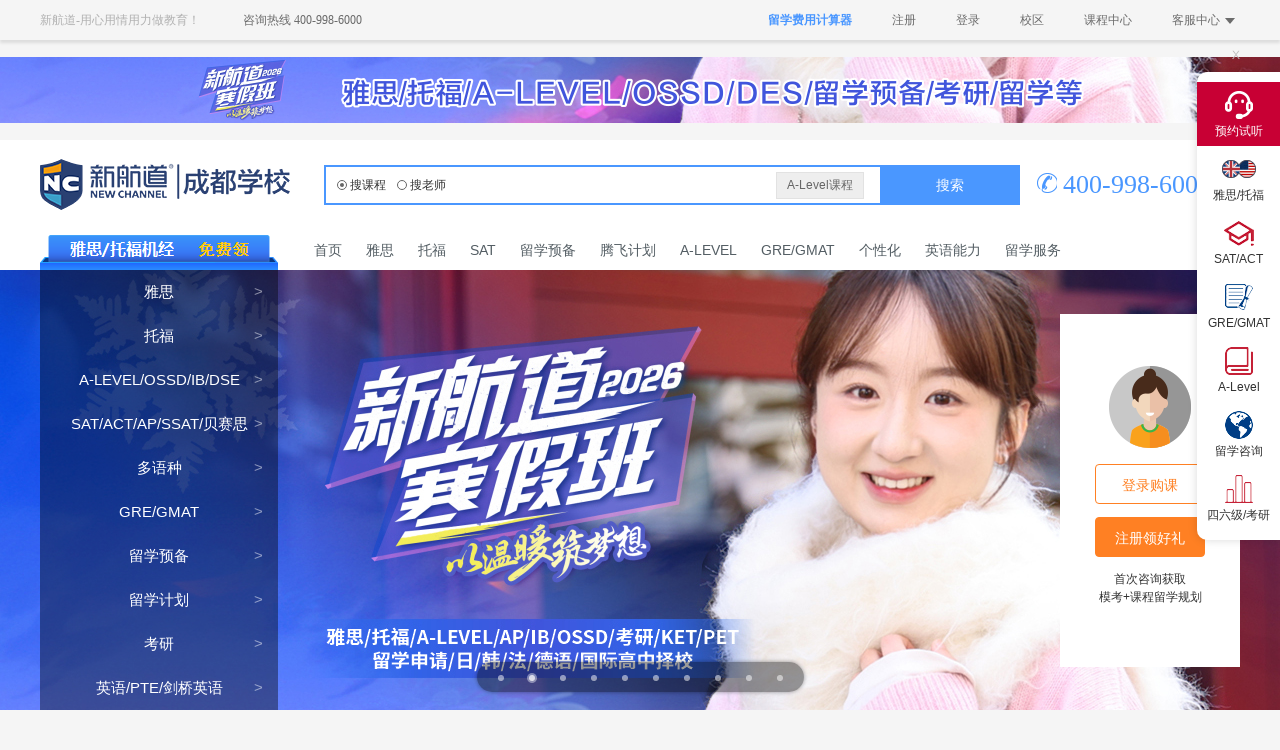

--- FILE ---
content_type: text/html
request_url: https://cd.xhd.cn/newkczx/
body_size: 15915
content:
<!DOCTYPE html>
<html lang="zh-CN">

<head>
  <meta charset="UTF-8">
  <meta http-equiv="X-UA-Compatible" content="IE=Edge,chrome=1">
  <meta http-equiv="Cache-Control" content="no-transform">
  <meta http-equiv="Cache-Control" content="no-siteapp">
  <meta name="renderer" content="webkit">
  <meta name="applicable-device" content="pc">
  <title>成都雅思培训_成都托福培训课程_成都alevel培训班_新航道成都学校</title>
  <meta name="keywords" content="成都雅思,成都雅思培训,成都托福培训,成都alevel培训,成都考研培训,成都新航道">
  <meta name="description" content="成都新航道学校-专业的出国留学语言培训机构，提供雅思培训、托福培训、SAT培训、ALevel培训、OSSD、AP、日语、韩语、法语、德语、西班牙语、意大利语及一站式出国留学服务！">
  <link rel="stylesheet" href="https://static.xhd.cn/swiper/2.x/swiper.min.css">
  <link rel="stylesheet" href="https://webms4.xhd.cn/r/cms/resource2019/css/common.css">
  <link rel="stylesheet" href="https://webms4.xhd.cn/r/cms/chengdu/default/resource2019/css/course.css">
  <script>
    if ((navigator.userAgent.match(/(iPhone|iPod|Android|ios|SymbianOS)/i))) {
      window.location.replace('https://cd.xhd.cn/m/newkczx');
    }
  </script>
</head>

<body class="layout">
<!-- 首页 -->
<!-- 头部广告图 -->
<!-- 焦点图 -->
<!-- 课程导航活动图 -->
<!-- 服务专区 -->

<!-- 新课程中心 -->
<!-- 热报课程焦点图 -->
<!-- 热门新闻广告 -->
<!-- 资讯中心——推荐 -->

<!-- 师资团队焦点图 -->
<!-- 师资团队 -->
<!-- 胡敏专栏 -->
<!-- 胡敏笔记 -->

<!-- 学习资讯焦点图 -->
<!-- 资讯中心 -->
<!-- 热门活动 -->
<!-- 考试百科 -->

<!-- 精品项目 -->

<!-- 综合校区 -->
<!-- 优加青少校区 -->

<!-- 友情链接 -->

<!-- 高分学员榜 -->

<!-- 精品微课 -->
<!-- 首页焦点图 -->
<!-- 精品微课 -->

<!-- 雅思课程 -->
<!-- 托福课程 -->
<!-- SAT课程 -->

<!-- 课程首页最新优惠 -->

<!-- 教师列表页头部广告 -->
  <!-- S 头部 -->
<div class="nav-box">
  <div class="nav-container">
    <div class="header-nav clearfix">
      <div class="nav_left">
        <span class="nav_title">新航道-用心用情用力做教育！</span>
        <span class="nav_phone">咨询热线 400-998-6000</span>
      </div>
      <div class="nav_right clearfix">
        <!-- <div class="nav"><a class="nav-link linkblue" href="https://kaoyan.xhd.cn/" target="_blank">好轻松考研</a></div> -->
        <div class="nav nav-lxfy">
          <a class="nav-link linkblue">留学费用计算器</a>
          <div class="lxfyimg">
            <img src="https://webms4.xhd.cn/r/cms/chengdu/default/resource2019/img/lxfyimg.png" alt="">
          </div>
        </div>
        <div class="nav_checkLoginBox clearfix"></div>
        <div class="nav"><a class="nav-link" href="/map/" target="_blank">校区</a></div>
        <div class="nav"><a class="nav-link" href="/newkczx/" target="_blank">课程中心</a></div>
        <div class="nav language"><a class="nav-link">客服中心<span class="down-icon"></span></a>
          <ul class="down-list">
            <li class="list"><a class="list-link" onclick="kfPopup()">报名流程</a></li>
            <li class="list"><a class="list-link" onclick="kfPopup()">在线咨询</a></li>
          </ul>
        </div>
      </div>
    </div>
  </div>
</div>

<a class="adv_banner" href="https://cd.xhd.cn/kefu.htm?kf_sign=zEzNzMTcxNEwMjEyMDk5MjUxNjY0MDA2NzIzMzY1ODE=&arg=10336581&style=1&kf=&kflist=off&kf=105985550101%40qq.com%2C105985550102%40qq.com%2C105985550103%40qq.com%2C105985550"  target="_blank"
  style="background-image:url(https://webms4.xhd.cn/u/cms/chengdu/202511/121757271gxu.jpg);">
  <span class="adv_close"></span>
</a>

<div class="search_box_all">
  <div class="search_container clearfix">
    <a href="/"><img class="search__xhdlogo" src="https://webms4.xhd.cn/r/cms/chengdu/default/resource2019/img/LOGO.png"
        alt="成都新航道LOGO"></a>
    <div class="search_box">
      <div class="search_city" data-site-id="9">成都</div>
      <div class="search_wrapper clearfix">
        <ul class="search_way clearfix">
          <li class="search_item cur">搜课程</li>
          <li class="search_item">搜老师</li>
        </ul>
        <input type="text" class="search_words" autocomplete="off">
        <ul class="search_rec clearfix" id="searchInputItems" data-id="20031"></ul>
        <ul class="search_associate" id="searchDropDown" data-id="20032"></ul>
      </div>
      <a class="search_btn" target="_blank">搜索</a>
    </div>
    <div class="search_phone">400-998-6000</div>
  </div>
</div>  <!-- E 头部 -->

  <div class="index_container_A">
    <!-- S  一级导航 -->
    <ul class="index_nav">
      <li class="index_nav_item"><a class="index_nav_link" href="/" target="_blank">首页</a></li>
      <li class="index_nav_item"><a class="index_nav_link" href="/ielts/" target="_blank">雅思</a></li>
      <li class="index_nav_item"><a class="index_nav_link" href="/toefl/" target="_blank">托福</a></li>
      <li class="index_nav_item"><a class="index_nav_link" href="/sat/" target="_blank">SAT</a></li>
      <li class="index_nav_item"><a class="index_nav_link" href="/topic/2021lxyb/" target="_blank">留学预备</a></li>
      <li class="index_nav_item"><a class="index_nav_link" href="/topic/2023tf/" target="_blank">腾飞计划</a></li>
      <li class="index_nav_item"><a class="index_nav_link" href="https://cd.xhd.cn/topic/A-Level/"
          target="_blank">A-LEVEL</a></li>
      <li class="index_nav_item"><a class="index_nav_link" href="/topic/2021GRE/" target="_blank">GRE/GMAT</a></li>
      <li class="index_nav_item"><a class="index_nav_link" href="/topic/2021gxh/" target="_blank">个性化</a></li>
      <li class="index_nav_item"><a class="index_nav_link" href="/topic/online_en/" target="_blank">英语能力</a></li>
      <li class="index_nav_item"><a class="index_nav_link" href="https://cd.xhd.cn/topic/cglx/" target="_blank">留学服务</a></li>
    </ul>
    <!-- E 一级导航 -->
  </div>

  <div class="index_container_B">
    <div class="advs_box">
      <div class="advs_box_swiper">
        <div class="swiper-container advs_container">
          <div class="swiper-wrapper">
            <a class="swiper-slide" href="https://cd.xhd.cn/topic/2025znq/"  target="_blank"
              style="background-image:url(https://webms4.xhd.cn/u/cms/chengdu/202510/160945369vrc.jpg);"></a>
            <a class="swiper-slide" href="https://cd.xhd.cn/topic/2026hjb/"  target="_blank"
              style="background-image:url(https://webms4.xhd.cn/u/cms/chengdu/202511/130959189okj.jpg);"></a>
            <a class="swiper-slide" href="https://cd.xhd.cn/topic/fbxxzxsj2024/"  target="_blank"
              style="background-image:url(https://webms4.xhd.cn/u/cms/chengdu/202510/30151201krml.jpg);"></a>
            <a class="swiper-slide" href="https://cd.xhd.cn/topic/2023yszsb/"  target="_blank"
              style="background-image:url(https://webms4.xhd.cn/u/cms/chengdu/202510/231822289gy7.jpg);"></a>
            <a class="swiper-slide" href="https://cd.xhd.cn/topic/2025tfj/"  target="_blank"
              style="background-image:url(https://webms4.xhd.cn/u/cms/chengdu/202512/18152121zr86.jpg);"></a>
            <a class="swiper-slide" href="https://cd.xhd.cn/topic/ket/"  target="_blank"
              style="background-image:url(https://webms4.xhd.cn/u/cms/chengdu/202512/05175336dcbq.jpg);"></a>
            <a class="swiper-slide" href="https://cd.xhd.cn/topic/jqgj/"  target="_blank"
              style="background-image:url(https://webms4.xhd.cn/u/cms/chengdu/202311/15145036j8qa.jpg);"></a>
            <a class="swiper-slide" href="https://cd.xhd.cn/topic/2024toefl/"  target="_blank"
              style="background-image:url(https://webms4.xhd.cn/u/cms/chengdu/202511/1314551254e3.jpg);"></a>
            <a class="swiper-slide" href="https://cd.xhd.cn/topic/cglx/"  target="_blank"
              style="background-image:url(https://webms4.xhd.cn/u/cms/chengdu/202206/17145410wc36.jpg);"></a>
            <a class="swiper-slide" href="https://cd.xhd.cn/topic/2022xyz/"  target="_blank"
              style="background-image:url(https://webms4.xhd.cn/u/cms/chengdu/202404/16152417lgsa.jpg);"></a>
          </div>
          <div class="pagination-box">
            <div class="pagination"></div>
          </div>
        </div>
      </div>

      <div class="container">
        <div class="course_box clearfix">
          <!-- S 课程导航 -->
          <div class="course_container">
            <a class="course_discount" href="https://jinshuju.net/f/UWN4rS"  target="_blank">
              <img src="https://webms4.xhd.cn/u/cms/chengdu/202010/2009273997ut.png" alt="雅思托福机经免费领">
            </a>

            <ul class="course_menu_a">
              <li class="course_aItem">
                <span class="course_aName">雅思</span>
                <ul class="course_menu_b clearfix">
                  <li class="course_bItem">
                    <span class="course_bName">雅思标准化课程</span>
                    <div class="course_menu_box">
                       <a class="course_menu_item" href="/kczx/yssxkc6/" title="雅思入门36小时"
                        target="_blank">雅思入门36小时</a>
                       <a class="course_menu_item" href="/kczx/yssxkc12/" title="雅思精讲72小时"
                        target="_blank">雅思精讲72小时</a>
                       <a class="course_menu_item" href="/kczx/ysqhkc6/" title="雅思强化72小时"
                        target="_blank">雅思强化72小时</a>
                       <a class="course_menu_item" href="/kczx/ysqhkc7/" title="雅思冲刺24小时"
                        target="_blank">雅思冲刺24小时</a>
                       <a class="course_menu_item" href="/kczx/yssxkc7/" title="雅思5-5.5分2周特训班（B）"
                        target="_blank">雅思5-5.5分2周特训班（B）</a>
                       <a class="course_menu_item" href="/kczx/yssxkc8/" title="雅思6-6.5分2周特训班(C)"
                        target="_blank">雅思6-6.5分2周特训班(C)</a>
                       <a class="course_menu_item" href="/kczx/yssxkc9/" title="雅思6-6.5分4周特训班(B+C)"
                        target="_blank">雅思6-6.5分4周特训班(B+C)</a>
                       <a class="course_menu_item" href="/kczx/yssxkc10/" title="雅思6.5-7分1周特训班（D）"
                        target="_blank">雅思6.5-7分1周特训班（D）</a>
                       <a class="course_menu_item" href="/kczx/yssxkc11/" title="雅思6.5-7分3周特训班（C+D)"
                        target="_blank">雅思6.5-7分3周特训班（C+D)</a>
                       <a class="course_menu_item" href="/kczx/yssxkc13/" title="雅思6.5-7分5周特训班（B+C+D)"
                        target="_blank">雅思6.5-7分5周特训班（B+C+D)</a>
                    </div>
                  </li>
                  <li class="course_bItem">
                    <span class="course_bName">雅思套餐课程</span>
                    <div class="course_menu_box">
                       <a class="course_menu_item" href="/kczx/ysmkpj1/" title="雅思“飞跃计划”套餐课程"
                        target="_blank">雅思“飞跃计划”套餐课程</a>
                       <a class="course_menu_item" href="/kczx/yszyjh/" title="雅思“卓越计划”套餐课程"
                        target="_blank">雅思“卓越计划”套餐课程</a>
                       <a class="course_menu_item" href="/kczx/ysycjh/" title="雅思“英才计划”套餐课程"
                        target="_blank">雅思“英才计划”套餐课程</a>
                    </div>
                  </li>
                  <li class="course_bItem">
                    <span class="course_bName">雅思其他课程</span>
                    <div class="course_menu_box">
                       <a class="course_menu_item" href="/kczx/yszwpgk/" title="雅思写作批改卡"
                        target="_blank">雅思写作批改卡</a>
                       <a class="course_menu_item" href="/kczx/ysmkpj/" title="鲸小爱口语"
                        target="_blank">鲸小爱口语</a>
                       <a class="course_menu_item" href="/kczx/ysmk/" title="雅思模考"
                        target="_blank">雅思模考</a>
                       <a class="course_menu_item" href="/kczx/ysvip1/" title="雅思一对一培训"
                        target="_blank">雅思一对一培训</a>
                       <a class="course_menu_item" href="/kcdh/ysgk/" title="雅思高考菁英班"
                        target="_blank">雅思高考菁英班</a>
                       <a class="course_menu_item" href="/kcdh/zkxb/" title="雅思中考菁英班"
                        target="_blank">雅思中考菁英班</a>
                       <a class="course_menu_item" href="/kcdh/yagz/" title="剑桥雅思白金工作室"
                        target="_blank">剑桥雅思白金工作室</a>
                    </div>
                  </li>
                </ul>
                </li>
              <li class="course_aItem">
                <span class="course_aName">托福</span>
                <ul class="course_menu_b clearfix">
                  <li class="course_bItem">
                    <span class="course_bName">托福标准化课程</span>
                    <div class="course_menu_box">
                       <a class="course_menu_item" href="/kczx/tfjcjjfa15/" title="托福入门36小时"
                        target="_blank">托福入门36小时</a>
                       <a class="course_menu_item" href="/kczx/tfztjjfa15/" title="托福精讲72小时"
                        target="_blank">托福精讲72小时</a>
                       <a class="course_menu_item" href="/kczx/tfkqjjjl15/" title="托福强化72小时"
                        target="_blank">托福强化72小时</a>
                       <a class="course_menu_item" href="/kczx/tfxxb/" title="托福冲刺24小时"
                        target="_blank">托福冲刺24小时</a>
                       <a class="course_menu_item" href="/kczx/tfjcjjfa1/" title="托福90-100分2周特训班(B)"
                        target="_blank">托福90-100分2周特训班(B)</a>
                       <a class="course_menu_item" href="/kczx/tfjcjjfa2/" title="托福100-110分2周特训班（C）"
                        target="_blank">托福100-110分2周特训班（C）</a>
                       <a class="course_menu_item" href="/kczx/tfjcjjfa3/" title="托福100-110分4周特训班（B+C)"
                        target="_blank">托福100-110分4周特训班（B+C)</a>
                       <a class="course_menu_item" href="/kczx/tfjcjjfa4/" title="托福110分1周特训班（D）"
                        target="_blank">托福110分1周特训班（D）</a>
                       <a class="course_menu_item" href="/kczx/tfjcjjfa5/" title="托福110-120分3周特训班（C+D)"
                        target="_blank">托福110-120分3周特训班（C+D)</a>
                       <a class="course_menu_item" href="/kczx/tfjcjjfa6/" title="托福110-120分5周特训班（B+C+D)"
                        target="_blank">托福110-120分5周特训班（B+C+D)</a>
                    </div>
                  </li>
                  <li class="course_bItem">
                    <span class="course_bName">托福套餐课程</span>
                    <div class="course_menu_box">
                       <a class="course_menu_item" href="/kczx/tffyjh/" title="托福“飞跃计划”套餐课程"
                        target="_blank">托福“飞跃计划”套餐课程</a>
                       <a class="course_menu_item" href="/kczx/tfzyjh/" title="托福“卓越计划”套餐课程"
                        target="_blank">托福“卓越计划”套餐课程</a>
                       <a class="course_menu_item" href="/kczx/tfycjh/" title="托福“英才计划”套餐课程"
                        target="_blank">托福“英才计划”套餐课程</a>
                    </div>
                  </li>
                  <li class="course_bItem">
                    <span class="course_bName">托福其他课程</span>
                    <div class="course_menu_box">
                       <a class="course_menu_item" href="/kczx/tfzwpgk/" title="托福作文批改卡"
                        target="_blank">托福作文批改卡</a>
                       <a class="course_menu_item" href="/kczx/tfvip1/" title="成都托福一对一培训班"
                        target="_blank">成都托福一对一培训班</a>
                    </div>
                  </li>
                  <li class="course_bItem">
                    <span class="course_bName">小托福</span>
                    <div class="course_menu_box">
                       <a class="course_menu_item" href="/kczx/xtf11/" title="成都小托福培训班"
                        target="_blank">成都小托福培训班</a>
                    </div>
                  </li>
                </ul>
                </li>
              <li class="course_aItem">
                <span class="course_aName">A-LEVEL/OSSD/IB/DSE</span>
                <ul class="course_menu_b clearfix">
                  <li class="course_bItem">
                    <span class="course_bName">锦秋A-LEVEL</span>
                    <div class="course_menu_box">
                       <a class="course_menu_item" href="/kczx/A-Levelxbjh/" title="成都A-Level培训互补计划A"
                        target="_blank">成都A-Level培训互补计划A</a>
                       <a class="course_menu_item" href="/kczx/A-Levelhbjh/" title="锦秋A-Level互补计划B"
                        target="_blank">锦秋A-Level互补计划B</a>
                       <a class="course_menu_item" href="/kczx/A-Levelyzsjh/" title="锦秋A-Level互补计划C"
                        target="_blank">锦秋A-Level互补计划C</a>
                       <a class="course_menu_item" href="/kczx/A-Level1d1/" title="锦秋A-Level加油包A"
                        target="_blank">锦秋A-Level加油包A</a>
                       <a class="course_menu_item" href="/kczx/a-levelxstgb/" title="锦秋A-Level加油包B"
                        target="_blank">锦秋A-Level加油包B</a>
                       <a class="course_menu_item" href="/kczx/A-Levelc1/" title="锦秋A-Level加油包C"
                        target="_blank">锦秋A-Level加油包C</a>
                    </div>
                  </li>
                  <li class="course_bItem">
                    <span class="course_bName">IGCSE</span>
                    <div class="course_menu_box">
                       <a class="course_menu_item" href="/kczx/IGCSEkc/" title="成都IGCSE一对一培训班"
                        target="_blank">成都IGCSE一对一培训班</a>
                    </div>
                  </li>
                  <li class="course_bItem">
                    <span class="course_bName">OSSD</span>
                    <div class="course_menu_box">
                       <a class="course_menu_item" href="/kczx/ossd1/" title="成都OSSD培训课程"
                        target="_blank">成都OSSD培训课程</a>
                    </div>
                  </li>
                  <li class="course_bItem">
                    <span class="course_bName">STEP</span>
                    <div class="course_menu_box">
                    </div>
                  </li>
                  <li class="course_bItem">
                    <span class="course_bName">IB</span>
                    <div class="course_menu_box">
                       <a class="course_menu_item" href="/kczx/ib1/" title="新航道IB国际课程体系"
                        target="_blank">新航道IB国际课程体系</a>
                    </div>
                  </li>
                  <li class="course_bItem">
                    <span class="course_bName">DSE</span>
                    <div class="course_menu_box">
                    </div>
                  </li>
                </ul>
                </li>
              <li class="course_aItem">
                <span class="course_aName">SAT/ACT/AP/SSAT/贝赛思</span>
                <ul class="course_menu_b clearfix">
                  <li class="course_bItem">
                    <span class="course_bName">SAT</span>
                    <div class="course_menu_box">
                       <a class="course_menu_item" href="/kczx/satjcA/" title="成都SAT入门培训班"
                        target="_blank">成都SAT入门培训班</a>
                       <a class="course_menu_item" href="/kczx/satqhB/" title="成都SAT精讲培训班"
                        target="_blank">成都SAT精讲培训班</a>
                       <a class="course_menu_item" href="/kczx/satccC/" title="成都SAT强化培训班"
                        target="_blank">成都SAT强化培训班</a>
                       <a class="course_menu_item" href="/kczx/sat1d1/" title="成都SAT一对一培训班"
                        target="_blank">成都SAT一对一培训班</a>
                    </div>
                  </li>
                  <li class="course_bItem">
                    <span class="course_bName">ACT</span>
                    <div class="course_menu_box">
                       <a class="course_menu_item" href="/kczx/act21/" title="成都ACT入门培训班"
                        target="_blank">成都ACT入门培训班</a>
                       <a class="course_menu_item" href="/kczx/act22/" title="成都ACT精讲培训班"
                        target="_blank">成都ACT精讲培训班</a>
                       <a class="course_menu_item" href="/kczx/act1/" title="成都ACT一对一培训班"
                        target="_blank">成都ACT一对一培训班</a>
                    </div>
                  </li>
                  <li class="course_bItem">
                    <span class="course_bName">AP</span>
                    <div class="course_menu_box">
                       <a class="course_menu_item" href="/kczx/ap2/" title="成都AP一对一培训班"
                        target="_blank">成都AP一对一培训班</a>
                    </div>
                  </li>
                  <li class="course_bItem">
                    <span class="course_bName">SSAT</span>
                    <div class="course_menu_box">
                       <a class="course_menu_item" href="/kczx/ssat1/" title="成都SSAT培训A课程"
                        target="_blank">成都SSAT培训A课程</a>
                       <a class="course_menu_item" href="/kczx/ssat2/" title="成都SSAT培训B课程"
                        target="_blank">成都SSAT培训B课程</a>
                       <a class="course_menu_item" href="/kczx/ssat3/" title="成都SSAT培训C课程"
                        target="_blank">成都SSAT培训C课程</a>
                    </div>
                  </li>
                  <li class="course_bItem">
                    <span class="course_bName">贝赛思</span>
                    <div class="course_menu_box">
                       <a class="course_menu_item" href="/kczx/bssgzs1/" title="成都贝赛思国际学校课程"
                        target="_blank">成都贝赛思国际学校课程</a>
                    </div>
                  </li>
                </ul>
                </li>
              <li class="course_aItem">
                <span class="course_aName">多语种</span>
                <ul class="course_menu_b clearfix">
                  <li class="course_bItem">
                    <span class="course_bName">德语</span>
                    <div class="course_menu_box">
                       <a class="course_menu_item" href="/kczx/xyzdy0/" title="成都德语A1培训班"
                        target="_blank">成都德语A1培训班</a>
                       <a class="course_menu_item" href="/kczx/xyzdy1/" title="成都德语A2培训班"
                        target="_blank">成都德语A2培训班</a>
                       <a class="course_menu_item" href="/kczx/xyzdy2/" title="成都德语B1培训班"
                        target="_blank">成都德语B1培训班</a>
                       <a class="course_menu_item" href="/kczx/xyzdy3/" title="成都德语B2培训班"
                        target="_blank">成都德语B2培训班</a>
                       <a class="course_menu_item" href="/kczx/xyzdy4/" title="成都德语考前冲刺培训班"
                        target="_blank">成都德语考前冲刺培训班</a>
                    </div>
                  </li>
                  <li class="course_bItem">
                    <span class="course_bName">法语</span>
                    <div class="course_menu_box">
                       <a class="course_menu_item" href="/kczx/xyzfy11/" title="成都法语A1入门培训班"
                        target="_blank">成都法语A1入门培训班</a>
                       <a class="course_menu_item" href="/kczx/xyzfy12/" title="成都法语A2基础培训班"
                        target="_blank">成都法语A2基础培训班</a>
                       <a class="course_menu_item" href="/kczx/xyzfy13/" title="成都法语B1进阶培训班"
                        target="_blank">成都法语B1进阶培训班</a>
                       <a class="course_menu_item" href="/kczx/xyzfy14/" title="成都法语B2高阶培训班"
                        target="_blank">成都法语B2高阶培训班</a>
                       <a class="course_menu_item" href="/kczx/xyzfy15/" title="成都法语B2冲刺培训班"
                        target="_blank">成都法语B2冲刺培训班</a>
                    </div>
                  </li>
                  <li class="course_bItem">
                    <span class="course_bName">韩语</span>
                    <div class="course_menu_box">
                       <a class="course_menu_item" href="/kczx/xyz2hy1/" title="成都韩语入门培训TOPIK 1"
                        target="_blank">成都韩语入门培训TOPIK 1</a>
                       <a class="course_menu_item" href="/kczx/xyz2hy2/" title="成都韩语基础培训TOPIK 2"
                        target="_blank">成都韩语基础培训TOPIK 2</a>
                       <a class="course_menu_item" href="/kczx/xyz2hy3/" title="成都韩语进阶培训TOPIK 3"
                        target="_blank">成都韩语进阶培训TOPIK 3</a>
                       <a class="course_menu_item" href="/kczx/xyz2hy4/" title="成都韩语中高阶培训TOPIK 4"
                        target="_blank">成都韩语中高阶培训TOPIK 4</a>
                       <a class="course_menu_item" href="/kczx/xyz2hy5/" title="成都韩语高阶培训TOPIK 5"
                        target="_blank">成都韩语高阶培训TOPIK 5</a>
                       <a class="course_menu_item" href="/kczx/xyz2hy6/" title="成都韩语等级冲刺培训班"
                        target="_blank">成都韩语等级冲刺培训班</a>
                    </div>
                  </li>
                  <li class="course_bItem">
                    <span class="course_bName">日语</span>
                    <div class="course_menu_box">
                       <a class="course_menu_item" href="/kczx/xyzry1/" title="成都日语N5培训班"
                        target="_blank">成都日语N5培训班</a>
                       <a class="course_menu_item" href="/kczx/xyzry2/" title="成都日语N4培训班"
                        target="_blank">成都日语N4培训班</a>
                       <a class="course_menu_item" href="/kczx/xyzry3/" title="成都日语N3培训班"
                        target="_blank">成都日语N3培训班</a>
                       <a class="course_menu_item" href="/kczx/xyzry4/" title="成都日语N2培训班"
                        target="_blank">成都日语N2培训班</a>
                       <a class="course_menu_item" href="/kczx/xyzry111/" title="成都日语N1培训班"
                        target="_blank">成都日语N1培训班</a>
                       <a class="course_menu_item" href="/kczx/xyzry5/" title="成都日语考前冲刺培训班"
                        target="_blank">成都日语考前冲刺培训班</a>
                       <a class="course_menu_item" href="/kczx/xyzry11/" title="EJU日语"
                        target="_blank">EJU日语</a>
                       <a class="course_menu_item" href="/kczx/xyzry12/" title="EJU文科数学"
                        target="_blank">EJU文科数学</a>
                       <a class="course_menu_item" href="/kczx/xyzry13/" title="EJU文科综合"
                        target="_blank">EJU文科综合</a>
                       <a class="course_menu_item" href="/kczx/xyzry14/" title="EJUl理科数学"
                        target="_blank">EJUl理科数学</a>
                       <a class="course_menu_item" href="/kczx/xyzry15/" title="EJU理科综合"
                        target="_blank">EJU理科综合</a>
                    </div>
                  </li>
                  <li class="course_bItem">
                    <span class="course_bName">西班牙语</span>
                    <div class="course_menu_box">
                       <a class="course_menu_item" href="/kczx/xyz3xbyy1/" title="成都西班牙语A1入门培训班"
                        target="_blank">成都西班牙语A1入门培训班</a>
                       <a class="course_menu_item" href="/kczx/xyz3xbyy2/" title="成都西班牙语 A2基础培训班"
                        target="_blank">成都西班牙语 A2基础培训班</a>
                       <a class="course_menu_item" href="/kczx/xyz3xbyy3/" title="成都西班牙语B1进阶培训班"
                        target="_blank">成都西班牙语B1进阶培训班</a>
                       <a class="course_menu_item" href="/kczx/xyz3xbyy4/" title="成都西班牙语B2高阶培训班"
                        target="_blank">成都西班牙语B2高阶培训班</a>
                       <a class="course_menu_item" href="/kczx/xyz3xbyy5/" title="成都西班牙语B2冲刺培训班"
                        target="_blank">成都西班牙语B2冲刺培训班</a>
                    </div>
                  </li>
                  <li class="course_bItem">
                    <span class="course_bName">意大利语</span>
                    <div class="course_menu_box">
                       <a class="course_menu_item" href="/kczx/xyzydly1/" title="成都意大利语A1入门培训班"
                        target="_blank">成都意大利语A1入门培训班</a>
                       <a class="course_menu_item" href="/kczx/xyzydly2/" title="成都意大利语A2入门培训班"
                        target="_blank">成都意大利语A2入门培训班</a>
                       <a class="course_menu_item" href="/kczx/xyzydly3/" title="成都意大利语B1进阶培训班"
                        target="_blank">成都意大利语B1进阶培训班</a>
                       <a class="course_menu_item" href="/kczx/xyzydly4/" title="成都意大利语B2高阶培训班"
                        target="_blank">成都意大利语B2高阶培训班</a>
                    </div>
                  </li>
                </ul>
                </li>
              <li class="course_aItem">
                <span class="course_aName">GRE/GMAT</span>
                <ul class="course_menu_b clearfix">
                  <li class="course_bItem">
                    <span class="course_bName">GRE标准化课程</span>
                    <div class="course_menu_box">
                       <a class="course_menu_item" href="/kczx/gmatkcjp/" title="成都GRE标准化培训班"
                        target="_blank">成都GRE标准化培训班</a>
                       <a class="course_menu_item" href="/kczx/gre1d1/" title="成都GRE一对一培训班"
                        target="_blank">成都GRE一对一培训班</a>
                       <a class="course_menu_item" href="/kczx/gmatkcjp1/" title="GRE320分2周集训营"
                        target="_blank">GRE320分2周集训营</a>
                    </div>
                  </li>
                  <li class="course_bItem">
                    <span class="course_bName">GMAT标准化课程</span>
                    <div class="course_menu_box">
                       <a class="course_menu_item" href="/kczx/gmatjpqhb/" title="成都GMAT标准化培训班"
                        target="_blank">成都GMAT标准化培训班</a>
                       <a class="course_menu_item" href="/kczx/gmat1d1/" title="成都GMAT一对一培训班"
                        target="_blank">成都GMAT一对一培训班</a>
                    </div>
                  </li>
                </ul>
                </li>
              <li class="course_aItem">
                <span class="course_aName">留学预备</span>
                <ul class="course_menu_b clearfix">
                  <li class="course_bItem">
                    <span class="course_bName">留学预备课程</span>
                    <div class="course_menu_box">
                       <a class="course_menu_item" href="/kczx/lxybsjb/" title="留学预备第一级"
                        target="_blank">留学预备第一级</a>
                       <a class="course_menu_item" href="/kczx/jcyykc/" title="留学预备第二级"
                        target="_blank">留学预备第二级</a>
                       <a class="course_menu_item" href="/kczx/jcggk/" title="留学预备第三级"
                        target="_blank">留学预备第三级</a>
                       <a class="course_menu_item" href="/kczx/nltskc/" title="留学预备第四级"
                        target="_blank">留学预备第四级</a>
                       <a class="course_menu_item" href="/kczx/lxybkc1/" title="留预一2周特训班（留二）"
                        target="_blank">留预一2周特训班（留二）</a>
                       <a class="course_menu_item" href="/kczx/lxybkc2/" title="留预二2周特训班（留三）"
                        target="_blank">留预二2周特训班（留三）</a>
                       <a class="course_menu_item" href="/kczx/lxybkc3/" title="留预二4周特训班(留二+留三）"
                        target="_blank">留预二4周特训班(留二+留三）</a>
                    </div>
                  </li>
                  <li class="course_bItem">
                    <span class="course_bName">国际备考</span>
                    <div class="course_menu_box">
                       <a class="course_menu_item" href="/kczx/gjxxbk/" title="国际备考计划"
                        target="_blank">国际备考计划</a>
                       <a class="course_menu_item" href="/kczx/gjxxbkxxb/" title="国际备考先行班"
                        target="_blank">国际备考先行班</a>
                       <a class="course_menu_item" href="/kczx/gjxxbkybb/" title="国际备考预备班"
                        target="_blank">国际备考预备班</a>
                       <a class="course_menu_item" href="/kczx/gjxxbkgxh/" title="国际备考课程包"
                        target="_blank">国际备考课程包</a>
                    </div>
                  </li>
                  <li class="course_bItem">
                    <span class="course_bName">POWER UP</span>
                    <div class="course_menu_box">
                       <a class="course_menu_item" href="/kczx/powerup1/" title="POWER UP Starter (P S)"
                        target="_blank">POWER UP Starter (P S)</a>
                       <a class="course_menu_item" href="/kczx/powerup2/" title="POWER UP 1 (P 1)"
                        target="_blank">POWER UP 1 (P 1)</a>
                       <a class="course_menu_item" href="/kczx/powerup3/" title="POWER UP 2 (P 2)"
                        target="_blank">POWER UP 2 (P 2)</a>
                    </div>
                  </li>
                  <li class="course_bItem">
                    <span class="course_bName">THINK</span>
                    <div class="course_menu_box">
                       <a class="course_menu_item" href="/kczx/think1/" title="THINK Starter"
                        target="_blank">THINK Starter</a>
                       <a class="course_menu_item" href="/kczx/think2/" title="THINK 1"
                        target="_blank">THINK 1</a>
                       <a class="course_menu_item" href="/kczx/think3/" title="THINK 2"
                        target="_blank">THINK 2</a>
                       <a class="course_menu_item" href="/kczx/think4/" title="THINK 3"
                        target="_blank">THINK 3</a>
                    </div>
                  </li>
                  <li class="course_bItem">
                    <span class="course_bName">自然拼读</span>
                    <div class="course_menu_box">
                       <a class="course_menu_item" href="/kczx/zrpd1/" title="自然拼读"
                        target="_blank">自然拼读</a>
                    </div>
                  </li>
                </ul>
                </li>
              <li class="course_aItem">
                <span class="course_aName">留学计划</span>
                <ul class="course_menu_b clearfix">
                  <li class="course_bItem">
                    <span class="course_bName">留学申请</span>
                    <div class="course_menu_box">
                       <a class="course_menu_item" href="/kczx/lxsq1/" title="中国香港 /中国澳门"
                        target="_blank">中国香港 /中国澳门</a>
                       <a class="course_menu_item" href="/kczx/lxsq2/" title="美国 /英国"
                        target="_blank">美国 /英国</a>
                       <a class="course_menu_item" href="/kczx/lxsq3/" title="新加坡/马来西亚"
                        target="_blank">新加坡/马来西亚</a>
                       <a class="course_menu_item" href="/kczx/lxsq4/" title="澳大利亚 /新西兰"
                        target="_blank">澳大利亚 /新西兰</a>
                       <a class="course_menu_item" href="/kczx/lxsq5/" title="日本/韩国/泰国"
                        target="_blank">日本/韩国/泰国</a>
                       <a class="course_menu_item" href="/kczx/lxsq6/" title="比利时/荷兰/芬兰"
                        target="_blank">比利时/荷兰/芬兰</a>
                       <a class="course_menu_item" href="/kczx/lxsq7/" title="法国/德国/意大利"
                        target="_blank">法国/德国/意大利</a>
                       <a class="course_menu_item" href="/kczx/lxsq8/" title="荷兰/匈牙利/丹麦"
                        target="_blank">荷兰/匈牙利/丹麦</a>
                       <a class="course_menu_item" href="/kczx/lxsq9/" title="瑞士 /瑞典/挪威"
                        target="_blank">瑞士 /瑞典/挪威</a>
                    </div>
                  </li>
                  <li class="course_bItem">
                    <span class="course_bName">学习阶段</span>
                    <div class="course_menu_box">
                       <a class="course_menu_item" href="/kczx/lxjd1/" title="初中及以下留学"
                        target="_blank">初中及以下留学</a>
                       <a class="course_menu_item" href="/kczx/lxjd2/" title="高中生留学"
                        target="_blank">高中生留学</a>
                       <a class="course_menu_item" href="/kczx/lxjd3/" title="本科生留学"
                        target="_blank">本科生留学</a>
                       <a class="course_menu_item" href="/kczx/lxjd4/" title="硕士研究生留学"
                        target="_blank">硕士研究生留学</a>
                       <a class="course_menu_item" href="/kczx/lxjd5/" title="博士留学"
                        target="_blank">博士留学</a>
                    </div>
                  </li>
                  <li class="course_bItem">
                    <span class="course_bName">留学套餐</span>
                    <div class="course_menu_box">
                       <a class="course_menu_item" href="/kczx/lxtc1/" title="北美留学GRE计划"
                        target="_blank">北美留学GRE计划</a>
                       <a class="course_menu_item" href="/kczx/lxtc2/" title="北美留学GMAT计划"
                        target="_blank">北美留学GMAT计划</a>
                       <a class="course_menu_item" href="/kczx/lxtc3/" title="北美留学托福计划"
                        target="_blank">北美留学托福计划</a>
                       <a class="course_menu_item" href="/kczx/lxtc4/" title="英澳留学6人计划"
                        target="_blank">英澳留学6人计划</a>
                       <a class="course_menu_item" href="/kczx/lxtc5/" title="英澳留学12人计划"
                        target="_blank">英澳留学12人计划</a>
                       <a class="course_menu_item" href="/kczx/lxtc11/" title="英澳全程计划"
                        target="_blank">英澳全程计划</a>
                       <a class="course_menu_item" href="/kczx/lxtc12/" title="北美留学腾飞互补计划A"
                        target="_blank">北美留学腾飞互补计划A</a>
                       <a class="course_menu_item" href="/kczx/tfjh2/" title="北美留学腾飞互补计划B"
                        target="_blank">北美留学腾飞互补计划B</a>
                       <a class="course_menu_item" href="/kczx/tfhb3/" title="北美留学腾飞互补计划C"
                        target="_blank">北美留学腾飞互补计划C</a>
                       <a class="course_menu_item" href="/kczx/tfhb4/" title="北美留学腾飞互补计划D"
                        target="_blank">北美留学腾飞互补计划D</a>
                       <a class="course_menu_item" href="/kczx/tfjy1/" title="腾飞AP/SAT/SSAT加油包A"
                        target="_blank">腾飞AP/SAT/SSAT加油包A</a>
                       <a class="course_menu_item" href="/kczx/tfjy2/" title="腾飞AP/SAT/SSAT加油包B"
                        target="_blank">腾飞AP/SAT/SSAT加油包B</a>
                       <a class="course_menu_item" href="/kczx/tfjy3/" title="腾飞AP/SAT/SSAT加油包C"
                        target="_blank">腾飞AP/SAT/SSAT加油包C</a>
                       <a class="course_menu_item" href="/kczx/tfib1/" title="腾飞IB加油包A"
                        target="_blank">腾飞IB加油包A</a>
                       <a class="course_menu_item" href="/kczx/tfib2/" title="腾飞IB加油包B"
                        target="_blank">腾飞IB加油包B</a>
                                                                                                                                                                                                    </div>
                  </li>
                  <li class="course_bItem">
                    <span class="course_bName">艺术留学</span>
                    <div class="course_menu_box">
                       <a class="course_menu_item" href="/kczx/yslx1/" title="艺术留学"
                        target="_blank">艺术留学</a>
                       <a class="course_menu_item" href="/kczx/yslxzpj/" title="作品集培训"
                        target="_blank">作品集培训</a>
                    </div>
                  </li>
                </ul>
                </li>
              <li class="course_aItem">
                <span class="course_aName">考研</span>
                <ul class="course_menu_b clearfix">
                  <li class="course_bItem">
                    <span class="course_bName">公共课畅学</span>
                    <div class="course_menu_box">
                       <a class="course_menu_item" href="/kczx/kyyyyb1/" title="成都考研英语培训课程"
                        target="_blank">成都考研英语培训课程</a>
                       <a class="course_menu_item" href="/kczx/kyyyyb8/" title="成都考研政治培训课程"
                        target="_blank">成都考研政治培训课程</a>
                       <a class="course_menu_item" href="/kczx/kyyyyb25/" title="成都考研数学培训课程"
                        target="_blank">成都考研数学培训课程</a>
                       <a class="course_menu_item" href="/kczx/kyyy1/" title="成都考研复试训练班"
                        target="_blank">成都考研复试训练班</a>
                       <a class="course_menu_item" href="/kczx/kyyy2/" title="成都考研复试调剂班"
                        target="_blank">成都考研复试调剂班</a>
                       <a class="course_menu_item" href="/kczx/kyyyjzfs/" title="考研法硕（非法学）培训课程"
                        target="_blank">考研法硕（非法学）培训课程</a>
                       <a class="course_menu_item" href="/kczx/kyyyjc1/" title="考研管综199"
                        target="_blank">考研管综199</a>
                       <a class="course_menu_item" href="/kczx/kyyyjz/" title="考研经综396"
                        target="_blank">考研经综396</a>
                       <a class="course_menu_item" href="/kczx/kyyyjc8/" title="考研英语（录播课）"
                        target="_blank">考研英语（录播课）</a>
                       <a class="course_menu_item" href="/kczx/kyyyjc25/" title="考研政治（录播课）"
                        target="_blank">考研政治（录播课）</a>
                       <a class="course_menu_item" href="/kczx/kyyyqh1/" title="考研数学（录播课）"
                        target="_blank">考研数学（录播课）</a>
                       <a class="course_menu_item" href="/kczx/by/" title="保研培训"
                        target="_blank">保研培训</a>
                    </div>
                  </li>
                  <li class="course_bItem">
                    <span class="course_bName">公共课定制班</span>
                    <div class="course_menu_box">
                       <a class="course_menu_item" href="/kczx/kycxc26/" title="考研英语 （一和二）"
                        target="_blank">考研英语 （一和二）</a>
                       <a class="course_menu_item" href="/kczx/kycxc27/" title="考研数学 （一和三）"
                        target="_blank">考研数学 （一和三）</a>
                       <a class="course_menu_item" href="/kczx/kycxc28/" title="考研数学 （二）"
                        target="_blank">考研数学 （二）</a>
                       <a class="course_menu_item" href="/kczx/kycxc29/" title="考研政治"
                        target="_blank">考研政治</a>
                       <a class="course_menu_item" href="/kczx/kycxa8/" title="成都考研公共课一对一培训课程"
                        target="_blank">成都考研公共课一对一培训课程</a>
                       <a class="course_menu_item" href="/kczx/kycx1/" title="成都考研公共课组合"
                        target="_blank">成都考研公共课组合</a>
                       <a class="course_menu_item" href="/kczx/kycx2/" title="考研联考专业培训课"
                        target="_blank">考研联考专业培训课</a>
                       <a class="course_menu_item" href="/kczx/kyzljha/" title="考研早鸟 A 计划（大一/二）"
                        target="_blank">考研早鸟 A 计划（大一/二）</a>
                       <a class="course_menu_item" href="/kczx/kyzljhb/" title="考研早鸟 B 计划（大一/二）"
                        target="_blank">考研早鸟 B 计划（大一/二）</a>
                       <a class="course_menu_item" href="/kczx/kyajh/" title="成都考研 A 计划（大三）"
                        target="_blank">成都考研 A 计划（大三）</a>
                       <a class="course_menu_item" href="/kczx/kybjy/" title="成都考研 B计划（大三）"
                        target="_blank">成都考研 B计划（大三）</a>
                       <a class="course_menu_item" href="/kczx/kycyh/" title="成都考研 C 计划（大三）"
                        target="_blank">成都考研 C 计划（大三）</a>
                    </div>
                  </li>
                  <li class="course_bItem">
                    <span class="course_bName">专业课</span>
                    <div class="course_menu_box">
                       <a class="course_menu_item" href="/kczx/985jh/" title="成都考研专业课一对一培训班"
                        target="_blank">成都考研专业课一对一培训班</a>
                       <a class="course_menu_item" href="/kczx/dxsx1/" title="法律硕士(法学/非法学)全程班"
                        target="_blank">法律硕士(法学/非法学)全程班</a>
                       <a class="course_menu_item" href="/kczx/dxsx2/" title="计算机408全程班"
                        target="_blank">计算机408全程班</a>
                       <a class="course_menu_item" href="/kczx/dxsx3/" title="333教育综合全程班"
                        target="_blank">333教育综合全程班</a>
                    </div>
                  </li>
                  <li class="course_bItem">
                    <span class="course_bName">学习营</span>
                    <div class="course_menu_box">
                       <a class="course_menu_item" href="/kczx/jxycc/" title="考研全年集训营(300天)"
                        target="_blank">考研全年集训营(300天)</a>
                       <a class="course_menu_item" href="/kczx/kysjjxy/" title="考研全年集训营(300天) （含专业课）"
                        target="_blank">考研全年集训营(300天) （含专业课）</a>
                       <a class="course_menu_item" href="/kczx/kyqjjxy/" title="考研半年集训营(180天)"
                        target="_blank">考研半年集训营(180天)</a>
                       <a class="course_menu_item" href="/kczx/kyezccy/" title="考研半年集训营180天 （含专业课）"
                        target="_blank">考研半年集训营180天 （含专业课）</a>
                       <a class="course_menu_item" href="/kczx/kyqnjxy/" title="考研秋季集训营(120天)"
                        target="_blank">考研秋季集训营(120天)</a>
                       <a class="course_menu_item" href="/kczx/kyqnjxy1/" title="考研暑期40天 强化集训营"
                        target="_blank">考研暑期40天 强化集训营</a>
                    </div>
                  </li>
                  <li class="course_bItem">
                    <span class="course_bName">艺术考研</span>
                    <div class="course_menu_box">
                       <a class="course_menu_item" href="/kczx/ysky1/" title="艺术考研直通车A计划"
                        target="_blank">艺术考研直通车A计划</a>
                       <a class="course_menu_item" href="/kczx/ysky2/" title="艺术考研直通车B计划-英语加油包"
                        target="_blank">艺术考研直通车B计划-英语加油包</a>
                       <a class="course_menu_item" href="/kczx/ysky3/" title="艺术考研直通车c计划-英语加油包1v1"
                        target="_blank">艺术考研直通车c计划-英语加油包1v1</a>
                       <a class="course_menu_item" href="/kczx/ysky4/" title="艺术考研直通车C计划-定向升学"
                        target="_blank">艺术考研直通车C计划-定向升学</a>
                    </div>
                  </li>
                </ul>
                </li>
              <li class="course_aItem">
                <span class="course_aName">英语/PTE/剑桥英语</span>
                <ul class="course_menu_b clearfix">
                  <li class="course_bItem">
                    <span class="course_bName">英语能力课程</span>
                    <div class="course_menu_box">
                       <a class="course_menu_item" href="/kczx/jqqskc/" title="成都剑桥能力英语培训班"
                        target="_blank">成都剑桥能力英语培训班</a>
                       <a class="course_menu_item" href="/kczx/lyyy/" title="成都旅游英语培训班"
                        target="_blank">成都旅游英语培训班</a>
                       <a class="course_menu_item" href="/kczx/dyyy/" title="电影英语培训班"
                        target="_blank">电影英语培训班</a>
                       <a class="course_menu_item" href="/kczx/swyy/" title="商务英语培训班"
                        target="_blank">商务英语培训班</a>
                       <a class="course_menu_item" href="/kczx/shyy/" title="生活英语培训班"
                        target="_blank">生活英语培训班</a>
                       <a class="course_menu_item" href="/kczx/shyydcrs/" title="生活英语-多彩人生"
                        target="_blank">生活英语-多彩人生</a>
                    </div>
                  </li>
                  <li class="course_bItem">
                    <span class="course_bName">英语四六级</span>
                    <div class="course_menu_box">
                       <a class="course_menu_item" href="/kczx/yyslj1/" title="成都英语四六级培训班"
                        target="_blank">成都英语四六级培训班</a>
                       <a class="course_menu_item" href="/kczx/yyslj2/" title="成都英语四六级一对一培训班"
                        target="_blank">成都英语四六级一对一培训班</a>
                       <a class="course_menu_item" href="/kczx/yyslj3/" title="成都英语四六级一对二培训班"
                        target="_blank">成都英语四六级一对二培训班</a>
                    </div>
                  </li>
                  <li class="course_bItem">
                    <span class="course_bName">剑桥英语一级</span>
                    <div class="course_menu_box">
                       <a class="course_menu_item" href="/kczx/ket1/" title="剑桥英语一级全程卓越班"
                        target="_blank">剑桥英语一级全程卓越班</a>
                       <a class="course_menu_item" href="/kczx/ket2/" title="剑桥英语一级强化卓越班"
                        target="_blank">剑桥英语一级强化卓越班</a>
                       <a class="course_menu_item" href="/kczx/ket3/" title="剑桥英语一级冲刺卓越班"
                        target="_blank">剑桥英语一级冲刺卓越班</a>
                    </div>
                  </li>
                  <li class="course_bItem">
                    <span class="course_bName">剑桥英语二级</span>
                    <div class="course_menu_box">
                       <a class="course_menu_item" href="/kczx/pet1/" title="剑桥英语二级全程卓越班"
                        target="_blank">剑桥英语二级全程卓越班</a>
                       <a class="course_menu_item" href="/kczx/pet2/" title="剑桥英语二级冲刺卓越班"
                        target="_blank">剑桥英语二级冲刺卓越班</a>
                    </div>
                  </li>
                  <li class="course_bItem">
                    <span class="course_bName">多邻国</span>
                    <div class="course_menu_box">
                       <a class="course_menu_item" href="/kczx/dlg1/" title="多邻国英语考试"
                        target="_blank">多邻国英语考试</a>
                    </div>
                  </li>
                  <li class="course_bItem">
                    <span class="course_bName">KET</span>
                    <div class="course_menu_box">
                       <a class="course_menu_item" href="/kczx/ket111/" title="KET备考冲刺课程"
                        target="_blank">KET备考冲刺课程</a>
                       <a class="course_menu_item" href="/kczx/ket12/" title="KET一对一培训"
                        target="_blank">KET一对一培训</a>
                       <a class="course_menu_item" href="/kczx/ket13/" title="KET一对二培训"
                        target="_blank">KET一对二培训</a>
                    </div>
                  </li>
                  <li class="course_bItem">
                    <span class="course_bName">PET</span>
                    <div class="course_menu_box">
                       <a class="course_menu_item" href="/kczx/pet12/" title="PET备考冲刺课程"
                        target="_blank">PET备考冲刺课程</a>
                       <a class="course_menu_item" href="/kczx/pet13/" title="PET备考全程A计划"
                        target="_blank">PET备考全程A计划</a>
                       <a class="course_menu_item" href="/kczx/pet14/" title="PET备考全程B计划"
                        target="_blank">PET备考全程B计划</a>
                       <a class="course_menu_item" href="/kczx/pet15/" title="PET备考全程C计划"
                        target="_blank">PET备考全程C计划</a>
                       <a class="course_menu_item" href="/kczx/pet3/" title="PET一对一培训"
                        target="_blank">PET一对一培训</a>
                       <a class="course_menu_item" href="/kczx/pet4/" title="PET一对二培训"
                        target="_blank">PET一对二培训</a>
                    </div>
                  </li>
                  <li class="course_bItem">
                    <span class="course_bName">PTE</span>
                    <div class="course_menu_box">
                       <a class="course_menu_item" href="/kczx/pte1/" title="PTE一对一培训"
                        target="_blank">PTE一对一培训</a>
                       <a class="course_menu_item" href="/kczx/pte2/" title="PTE一对二培训"
                        target="_blank">PTE一对二培训</a>
                    </div>
                  </li>
                </ul>
                </li>
            </ul>
          </div>
          <!-- E 课程导航 -->

          <!-- S 登录注册块 -->
          <input id="pageType" type="hidden" value="1">
          <div class="login_box_wrapper"></div>
        </div>
      </div>
    </div>
  </div>

  <div class="index_container_C clearfix">
    <div class="course_left_nav">
      <div class="course_et_title">全部课程分类</div>
      <ul class="course_left_box">
        <li class="course_left_item">雅思</li>
        <li class="course_left_item">托福</li>
        <li class="course_left_item">A-LEVEL/OSSD/IB/DSE</li>
        <li class="course_left_item">SAT/ACT/AP/SSAT/贝赛思</li>
        <li class="course_left_item">多语种</li>
        <li class="course_left_item">GRE/GMAT</li>
        <li class="course_left_item">留学预备</li>
        <li class="course_left_item">留学计划</li>
        <li class="course_left_item">考研</li>
        <li class="course_left_item">英语/PTE/剑桥英语</li>
      </ul>
    </div>
    <div class="course_c_main">
      <div class="course_yt subject_one clearfix">
        <div class="course_yh ">
          <!--       <div class="course_c_title hotcur">最新优惠</div>-->
          <div class="course_yh_box">
            <a class="course_yh_img" href="https://cd.xhd.cn/kefu.htm"  target="_blank"><img src="https://webms4.xhd.cn/u/cms/chengdu/201909/241004166r98.jpg"
                alt="免费代报名服务"></a>
          </div>
          <div class="course_st_box clearfix">
            <div class="course_st_img">
              <img src="https://webms4.xhd.cn/r/cms/chengdu/default/resource2019/img/course/course-adv.jpg" alt="查看课表">
            </div>
            <div class="course_st_signBox" id="kczxListen">
              <div class="course_st_tips">试听预约</div>
              <div class="course_st_inputBox">
                <input class="course_st_input" name="name" type="text" placeholder="请输入姓名" autocomplete="off">
              </div>
              <div class="course_st_inputBox">
                <input class="course_st_input" name="phone" type="text" placeholder="请输入手机号" autocomplete="off">
              </div>
              <div class="course_st_inputBox">
                <input class="course_st_input" name="course" type="text" placeholder="请输入您想预约的课程" autocomplete="off">
              </div>
              <a class="course_st_btn" id="kczxSubmit">提交预约</a>
            </div>
          </div>
        </div>

        <div class="course_exam_time">
          <div class="course_et_title">考试时间</div>
          <div>
            <div class="canlendarbox"></div>
            <div id="examTime">
              <p class="ielts">2019-01-05,2019-01-12,2019-01-17,2019-01-19,2019-01-26,2019-02-14,2019-02-16,2019-02-23,2019-03-02,2019-03-09,2019-03-14,2019-03-23,2019-04-06,2019-04-13,2019-04-25,2019-04-27,2019-05-04,2019-05-11,2019-05-18,2019-05-25,2019-06-01,2019-06-13,2019-06-22,2019-06-29,2019-07-06,2019-07-18,2019-07-20,2019-07-27,2019-08-01,2019-08-10,2019-08-17,2019-08-24,2019-09-07,2019-09-12,2019-09-14,2019-09-28,2019-10-10,2019-10-12,2019-10-19,2019-10-26,2019-11-02,2019-11-07,2019-11-16,2019-11-23,2019-11-30,2019-12-07,2019-12-12,2019-12-14,2020-01-04,2020-01-11,2020-01-16,2020-01-18,2020-02-08,2020-02-13,2020-02-22,2020-03-05,2020-03-06,2020-03-14,2020-03-21,2020-04-04,2020-04-11,2020-04-18,2020-04-30,2020-05-09,2020-05-16,2020-05-21,2020-05-30,2020-06-06,2020-06-13,2020-06-18,2020-06-20,2020-07-02,2020-07-11,2020-07-18,2020-07-25,2020-08-06,2020-08-08,2020-08-22,2020-08-29,2020-09-05,2020-09-12,2020-09-17,2020-09-26,2020-10-10,2020-10-15,2020-10-24,2020-10-31,2020-11-07,2020-11-12,2020-11-21,2020-11-28,2020-12-03,2020-12-05,2020-12-12,2020-12-19</p>
              <p class="toefl">2019-01-05,2019-01-12,2019-01-13,2019-01-26,2019-02-23,2019-02-24,2019-03-03,2019-03-09,2019-03-16,2019-03-30,2019-03-31,2019-04-13,2019-05-04,2019-05-11,2019-05-18,2019-05-19,2019-05-26,2019-06-01,2019-06-15,2019-06-16,2019-06-29,2019-07-06,2019-07-07,2019-07-13,2019-08-10,2019-08-24,2019-08-25,2019-09-01,2019-09-07,2019-09-21,2019-09-22,2019-10-12,2019-10-13,2019-10-19,2019-10-22,2019-10-26,2019-10-27,2019-11-02,2019-11-03,2019-11-09,2019-11-10,2019-11-16,2019-11-17,2019-12-01,2019-12-07,2019-12-08,2019-12-14,2019-12-21,2020-01-04,2020-01-05,2020-01-11,2020-01-12,2020-02-15,2020-02-16,2020-02-29,2020-03-07,2020-03-14,2020-03-15,2020-03-28,2020-04-11,2020-04-18,2020-04-26,2020-05-10,2020-05-16,2020-05-24,2020-05-30,2020-06-13,2020-06-14,2020-06-20,2020-07-04,2020-07-05,2020-07-11,2020-08-16,2020-08-22,2020-08-23,2020-08-29,2020-08-30,2020-09-06,2020-09-12,2020-09-19,2020-09-26,2020-09-27,2020-10-10,2020-10-17,2020-10-24,2020-10-31,2020-11-07,2020-11-08,2020-11-14,2020-11-15,2020-11-21,2020-01-22,2020-01-29,2020-12-05,2020-12-06,2020-12-12,2020-12-19,2020-12-20</p>
              <p class="sat">2020-03-14,2020-05-04,2020-06-06</p>
            </div>
          </div>
          <div class="course_certificate clearfix">
            <div class="course_certificate_item">
              <div class="course_certificate_img">
                <img src="https://webms4.xhd.cn/r/cms/chengdu/default/resource2019/img/course/yasi.png"
                  alt="雅思官方白金级合作伙伴">
              </div>
              <p class="course_certificate_desc">雅思官方白金级合作伙伴</p>
            </div>
            <div class="course_certificate_item">
              <div class="course_certificate_img">
                <img src="https://webms4.xhd.cn/r/cms/chengdu/default/resource2019/img/course/tuofu.png"
                  alt="托福官方联盟一星级成员">
              </div>
              <p class="course_certificate_desc">托福官方联盟一星级成员</p>
            </div>
          </div>
        </div>
      </div>

      <div class="course_hotContainer" id="course0">
        <div class="course_c_title">雅思</div>
        <div class="course_hotBox">
          <div class="course_hotName">雅思标准化课程</div>
          <ul class="course_hot_box clearfix">
            <li class="course_hot_item"><a href="/kczx/yssxkc6/" title="雅思入门36小时"
                target="_blank">雅思入门36小时</a></li>
            <li class="course_hot_item"><a href="/kczx/yssxkc12/" title="雅思精讲72小时"
                target="_blank">雅思精讲72小时</a></li>
            <li class="course_hot_item"><a href="/kczx/ysqhkc6/" title="雅思强化72小时"
                target="_blank">雅思强化72小时</a></li>
            <li class="course_hot_item"><a href="/kczx/ysqhkc7/" title="雅思冲刺24小时"
                target="_blank">雅思冲刺24小时</a></li>
            <li class="course_hot_item"><a href="/kczx/yssxkc7/" title="雅思5-5.5分2周特训班（B）"
                target="_blank">雅思5-5.5分2周特训班（B）</a></li>
            <li class="course_hot_item"><a href="/kczx/yssxkc8/" title="雅思6-6.5分2周特训班(C)"
                target="_blank">雅思6-6.5分2周特训班(C)</a></li>
            <li class="course_hot_item"><a href="/kczx/yssxkc9/" title="雅思6-6.5分4周特训班(B+C)"
                target="_blank">雅思6-6.5分4周特训班(B+C)</a></li>
            <li class="course_hot_item"><a href="/kczx/yssxkc10/" title="雅思6.5-7分1周特训班（D）"
                target="_blank">雅思6.5-7分1周特训班（D）</a></li>
            <li class="course_hot_item"><a href="/kczx/yssxkc11/" title="雅思6.5-7分3周特训班（C+D)"
                target="_blank">雅思6.5-7分3周特训班（C+D)</a></li>
            <li class="course_hot_item"><a href="/kczx/yssxkc13/" title="雅思6.5-7分5周特训班（B+C+D)"
                target="_blank">雅思6.5-7分5周特训班（B+C+D)</a></li>
          </ul>
        </div>
        <div class="course_hotBox">
          <div class="course_hotName">雅思套餐课程</div>
          <ul class="course_hot_box clearfix">
            <li class="course_hot_item"><a href="/kczx/ysmkpj1/" title="雅思“飞跃计划”套餐课程"
                target="_blank">雅思“飞跃计划”套餐课程</a></li>
            <li class="course_hot_item"><a href="/kczx/yszyjh/" title="雅思“卓越计划”套餐课程"
                target="_blank">雅思“卓越计划”套餐课程</a></li>
            <li class="course_hot_item"><a href="/kczx/ysycjh/" title="雅思“英才计划”套餐课程"
                target="_blank">雅思“英才计划”套餐课程</a></li>
          </ul>
        </div>
        <div class="course_hotBox">
          <div class="course_hotName">雅思其他课程</div>
          <ul class="course_hot_box clearfix">
            <li class="course_hot_item"><a href="/kczx/yszwpgk/" title="雅思写作批改卡"
                target="_blank">雅思写作批改卡</a></li>
            <li class="course_hot_item"><a href="/kczx/ysmkpj/" title="鲸小爱口语"
                target="_blank">鲸小爱口语</a></li>
            <li class="course_hot_item"><a href="/kczx/ysmk/" title="雅思模考"
                target="_blank">雅思模考</a></li>
            <li class="course_hot_item"><a href="/kczx/ysvip1/" title="雅思一对一培训"
                target="_blank">雅思一对一培训</a></li>
            <li class="course_hot_item"><a href="/kcdh/ysgk/" title="雅思高考菁英班"
                target="_blank">雅思高考菁英班</a></li>
            <li class="course_hot_item"><a href="/kcdh/zkxb/" title="雅思中考菁英班"
                target="_blank">雅思中考菁英班</a></li>
            <li class="course_hot_item"><a href="/kcdh/yagz/" title="剑桥雅思白金工作室"
                target="_blank">剑桥雅思白金工作室</a></li>
          </ul>
        </div>
      </div>
      <div class="course_hotContainer" id="course1">
        <div class="course_c_title">托福</div>
        <div class="course_hotBox">
          <div class="course_hotName">托福标准化课程</div>
          <ul class="course_hot_box clearfix">
            <li class="course_hot_item"><a href="/kczx/tfjcjjfa15/" title="托福入门36小时"
                target="_blank">托福入门36小时</a></li>
            <li class="course_hot_item"><a href="/kczx/tfztjjfa15/" title="托福精讲72小时"
                target="_blank">托福精讲72小时</a></li>
            <li class="course_hot_item"><a href="/kczx/tfkqjjjl15/" title="托福强化72小时"
                target="_blank">托福强化72小时</a></li>
            <li class="course_hot_item"><a href="/kczx/tfxxb/" title="托福冲刺24小时"
                target="_blank">托福冲刺24小时</a></li>
            <li class="course_hot_item"><a href="/kczx/tfjcjjfa1/" title="托福90-100分2周特训班(B)"
                target="_blank">托福90-100分2周特训班(B)</a></li>
            <li class="course_hot_item"><a href="/kczx/tfjcjjfa2/" title="托福100-110分2周特训班（C）"
                target="_blank">托福100-110分2周特训班（C）</a></li>
            <li class="course_hot_item"><a href="/kczx/tfjcjjfa3/" title="托福100-110分4周特训班（B+C)"
                target="_blank">托福100-110分4周特训班（B+C)</a></li>
            <li class="course_hot_item"><a href="/kczx/tfjcjjfa4/" title="托福110分1周特训班（D）"
                target="_blank">托福110分1周特训班（D）</a></li>
            <li class="course_hot_item"><a href="/kczx/tfjcjjfa5/" title="托福110-120分3周特训班（C+D)"
                target="_blank">托福110-120分3周特训班（C+D)</a></li>
            <li class="course_hot_item"><a href="/kczx/tfjcjjfa6/" title="托福110-120分5周特训班（B+C+D)"
                target="_blank">托福110-120分5周特训班（B+C+D)</a></li>
          </ul>
        </div>
        <div class="course_hotBox">
          <div class="course_hotName">托福套餐课程</div>
          <ul class="course_hot_box clearfix">
            <li class="course_hot_item"><a href="/kczx/tffyjh/" title="托福“飞跃计划”套餐课程"
                target="_blank">托福“飞跃计划”套餐课程</a></li>
            <li class="course_hot_item"><a href="/kczx/tfzyjh/" title="托福“卓越计划”套餐课程"
                target="_blank">托福“卓越计划”套餐课程</a></li>
            <li class="course_hot_item"><a href="/kczx/tfycjh/" title="托福“英才计划”套餐课程"
                target="_blank">托福“英才计划”套餐课程</a></li>
          </ul>
        </div>
        <div class="course_hotBox">
          <div class="course_hotName">托福其他课程</div>
          <ul class="course_hot_box clearfix">
            <li class="course_hot_item"><a href="/kczx/tfzwpgk/" title="托福作文批改卡"
                target="_blank">托福作文批改卡</a></li>
            <li class="course_hot_item"><a href="/kczx/tfvip1/" title="成都托福一对一培训班"
                target="_blank">成都托福一对一培训班</a></li>
          </ul>
        </div>
        <div class="course_hotBox">
          <div class="course_hotName">小托福</div>
          <ul class="course_hot_box clearfix">
            <li class="course_hot_item"><a href="/kczx/xtf11/" title="成都小托福培训班"
                target="_blank">成都小托福培训班</a></li>
          </ul>
        </div>
      </div>
      <div class="course_hotContainer" id="course2">
        <div class="course_c_title">A-LEVEL/OSSD/IB/DSE</div>
        <div class="course_hotBox">
          <div class="course_hotName">锦秋A-LEVEL</div>
          <ul class="course_hot_box clearfix">
            <li class="course_hot_item"><a href="/kczx/A-Levelxbjh/" title="成都A-Level培训互补计划A"
                target="_blank">成都A-Level培训互补计划A</a></li>
            <li class="course_hot_item"><a href="/kczx/A-Levelhbjh/" title="锦秋A-Level互补计划B"
                target="_blank">锦秋A-Level互补计划B</a></li>
            <li class="course_hot_item"><a href="/kczx/A-Levelyzsjh/" title="锦秋A-Level互补计划C"
                target="_blank">锦秋A-Level互补计划C</a></li>
            <li class="course_hot_item"><a href="/kczx/A-Level1d1/" title="锦秋A-Level加油包A"
                target="_blank">锦秋A-Level加油包A</a></li>
            <li class="course_hot_item"><a href="/kczx/a-levelxstgb/" title="锦秋A-Level加油包B"
                target="_blank">锦秋A-Level加油包B</a></li>
            <li class="course_hot_item"><a href="/kczx/A-Levelc1/" title="锦秋A-Level加油包C"
                target="_blank">锦秋A-Level加油包C</a></li>
          </ul>
        </div>
        <div class="course_hotBox">
          <div class="course_hotName">IGCSE</div>
          <ul class="course_hot_box clearfix">
            <li class="course_hot_item"><a href="/kczx/IGCSEkc/" title="成都IGCSE一对一培训班"
                target="_blank">成都IGCSE一对一培训班</a></li>
          </ul>
        </div>
        <div class="course_hotBox">
          <div class="course_hotName">OSSD</div>
          <ul class="course_hot_box clearfix">
            <li class="course_hot_item"><a href="/kczx/ossd1/" title="成都OSSD培训课程"
                target="_blank">成都OSSD培训课程</a></li>
          </ul>
        </div>
        <div class="course_hotBox">
          <div class="course_hotName">STEP</div>
          <ul class="course_hot_box clearfix">
          </ul>
        </div>
        <div class="course_hotBox">
          <div class="course_hotName">IB</div>
          <ul class="course_hot_box clearfix">
            <li class="course_hot_item"><a href="/kczx/ib1/" title="新航道IB国际课程体系"
                target="_blank">新航道IB国际课程体系</a></li>
          </ul>
        </div>
        <div class="course_hotBox">
          <div class="course_hotName">DSE</div>
          <ul class="course_hot_box clearfix">
          </ul>
        </div>
      </div>
      <div class="course_hotContainer" id="course3">
        <div class="course_c_title">SAT/ACT/AP/SSAT/贝赛思</div>
        <div class="course_hotBox">
          <div class="course_hotName">SAT</div>
          <ul class="course_hot_box clearfix">
            <li class="course_hot_item"><a href="/kczx/satjcA/" title="成都SAT入门培训班"
                target="_blank">成都SAT入门培训班</a></li>
            <li class="course_hot_item"><a href="/kczx/satqhB/" title="成都SAT精讲培训班"
                target="_blank">成都SAT精讲培训班</a></li>
            <li class="course_hot_item"><a href="/kczx/satccC/" title="成都SAT强化培训班"
                target="_blank">成都SAT强化培训班</a></li>
            <li class="course_hot_item"><a href="/kczx/sat1d1/" title="成都SAT一对一培训班"
                target="_blank">成都SAT一对一培训班</a></li>
          </ul>
        </div>
        <div class="course_hotBox">
          <div class="course_hotName">ACT</div>
          <ul class="course_hot_box clearfix">
            <li class="course_hot_item"><a href="/kczx/act21/" title="成都ACT入门培训班"
                target="_blank">成都ACT入门培训班</a></li>
            <li class="course_hot_item"><a href="/kczx/act22/" title="成都ACT精讲培训班"
                target="_blank">成都ACT精讲培训班</a></li>
            <li class="course_hot_item"><a href="/kczx/act1/" title="成都ACT一对一培训班"
                target="_blank">成都ACT一对一培训班</a></li>
          </ul>
        </div>
        <div class="course_hotBox">
          <div class="course_hotName">AP</div>
          <ul class="course_hot_box clearfix">
            <li class="course_hot_item"><a href="/kczx/ap2/" title="成都AP一对一培训班"
                target="_blank">成都AP一对一培训班</a></li>
          </ul>
        </div>
        <div class="course_hotBox">
          <div class="course_hotName">SSAT</div>
          <ul class="course_hot_box clearfix">
            <li class="course_hot_item"><a href="/kczx/ssat1/" title="成都SSAT培训A课程"
                target="_blank">成都SSAT培训A课程</a></li>
            <li class="course_hot_item"><a href="/kczx/ssat2/" title="成都SSAT培训B课程"
                target="_blank">成都SSAT培训B课程</a></li>
            <li class="course_hot_item"><a href="/kczx/ssat3/" title="成都SSAT培训C课程"
                target="_blank">成都SSAT培训C课程</a></li>
          </ul>
        </div>
        <div class="course_hotBox">
          <div class="course_hotName">贝赛思</div>
          <ul class="course_hot_box clearfix">
            <li class="course_hot_item"><a href="/kczx/bssgzs1/" title="成都贝赛思国际学校课程"
                target="_blank">成都贝赛思国际学校课程</a></li>
          </ul>
        </div>
      </div>
      <div class="course_hotContainer" id="course4">
        <div class="course_c_title">多语种</div>
        <div class="course_hotBox">
          <div class="course_hotName">德语</div>
          <ul class="course_hot_box clearfix">
            <li class="course_hot_item"><a href="/kczx/xyzdy0/" title="成都德语A1培训班"
                target="_blank">成都德语A1培训班</a></li>
            <li class="course_hot_item"><a href="/kczx/xyzdy1/" title="成都德语A2培训班"
                target="_blank">成都德语A2培训班</a></li>
            <li class="course_hot_item"><a href="/kczx/xyzdy2/" title="成都德语B1培训班"
                target="_blank">成都德语B1培训班</a></li>
            <li class="course_hot_item"><a href="/kczx/xyzdy3/" title="成都德语B2培训班"
                target="_blank">成都德语B2培训班</a></li>
            <li class="course_hot_item"><a href="/kczx/xyzdy4/" title="成都德语考前冲刺培训班"
                target="_blank">成都德语考前冲刺培训班</a></li>
          </ul>
        </div>
        <div class="course_hotBox">
          <div class="course_hotName">法语</div>
          <ul class="course_hot_box clearfix">
            <li class="course_hot_item"><a href="/kczx/xyzfy11/" title="成都法语A1入门培训班"
                target="_blank">成都法语A1入门培训班</a></li>
            <li class="course_hot_item"><a href="/kczx/xyzfy12/" title="成都法语A2基础培训班"
                target="_blank">成都法语A2基础培训班</a></li>
            <li class="course_hot_item"><a href="/kczx/xyzfy13/" title="成都法语B1进阶培训班"
                target="_blank">成都法语B1进阶培训班</a></li>
            <li class="course_hot_item"><a href="/kczx/xyzfy14/" title="成都法语B2高阶培训班"
                target="_blank">成都法语B2高阶培训班</a></li>
            <li class="course_hot_item"><a href="/kczx/xyzfy15/" title="成都法语B2冲刺培训班"
                target="_blank">成都法语B2冲刺培训班</a></li>
          </ul>
        </div>
        <div class="course_hotBox">
          <div class="course_hotName">韩语</div>
          <ul class="course_hot_box clearfix">
            <li class="course_hot_item"><a href="/kczx/xyz2hy1/" title="成都韩语入门培训TOPIK 1"
                target="_blank">成都韩语入门培训TOPIK 1</a></li>
            <li class="course_hot_item"><a href="/kczx/xyz2hy2/" title="成都韩语基础培训TOPIK 2"
                target="_blank">成都韩语基础培训TOPIK 2</a></li>
            <li class="course_hot_item"><a href="/kczx/xyz2hy3/" title="成都韩语进阶培训TOPIK 3"
                target="_blank">成都韩语进阶培训TOPIK 3</a></li>
            <li class="course_hot_item"><a href="/kczx/xyz2hy4/" title="成都韩语中高阶培训TOPIK 4"
                target="_blank">成都韩语中高阶培训TOPIK 4</a></li>
            <li class="course_hot_item"><a href="/kczx/xyz2hy5/" title="成都韩语高阶培训TOPIK 5"
                target="_blank">成都韩语高阶培训TOPIK 5</a></li>
            <li class="course_hot_item"><a href="/kczx/xyz2hy6/" title="成都韩语等级冲刺培训班"
                target="_blank">成都韩语等级冲刺培训班</a></li>
          </ul>
        </div>
        <div class="course_hotBox">
          <div class="course_hotName">日语</div>
          <ul class="course_hot_box clearfix">
            <li class="course_hot_item"><a href="/kczx/xyzry1/" title="成都日语N5培训班"
                target="_blank">成都日语N5培训班</a></li>
            <li class="course_hot_item"><a href="/kczx/xyzry2/" title="成都日语N4培训班"
                target="_blank">成都日语N4培训班</a></li>
            <li class="course_hot_item"><a href="/kczx/xyzry3/" title="成都日语N3培训班"
                target="_blank">成都日语N3培训班</a></li>
            <li class="course_hot_item"><a href="/kczx/xyzry4/" title="成都日语N2培训班"
                target="_blank">成都日语N2培训班</a></li>
            <li class="course_hot_item"><a href="/kczx/xyzry111/" title="成都日语N1培训班"
                target="_blank">成都日语N1培训班</a></li>
            <li class="course_hot_item"><a href="/kczx/xyzry5/" title="成都日语考前冲刺培训班"
                target="_blank">成都日语考前冲刺培训班</a></li>
            <li class="course_hot_item"><a href="/kczx/xyzry11/" title="EJU日语"
                target="_blank">EJU日语</a></li>
            <li class="course_hot_item"><a href="/kczx/xyzry12/" title="EJU文科数学"
                target="_blank">EJU文科数学</a></li>
            <li class="course_hot_item"><a href="/kczx/xyzry13/" title="EJU文科综合"
                target="_blank">EJU文科综合</a></li>
            <li class="course_hot_item"><a href="/kczx/xyzry14/" title="EJUl理科数学"
                target="_blank">EJUl理科数学</a></li>
            <li class="course_hot_item"><a href="/kczx/xyzry15/" title="EJU理科综合"
                target="_blank">EJU理科综合</a></li>
          </ul>
        </div>
        <div class="course_hotBox">
          <div class="course_hotName">西班牙语</div>
          <ul class="course_hot_box clearfix">
            <li class="course_hot_item"><a href="/kczx/xyz3xbyy1/" title="成都西班牙语A1入门培训班"
                target="_blank">成都西班牙语A1入门培训班</a></li>
            <li class="course_hot_item"><a href="/kczx/xyz3xbyy2/" title="成都西班牙语 A2基础培训班"
                target="_blank">成都西班牙语 A2基础培训班</a></li>
            <li class="course_hot_item"><a href="/kczx/xyz3xbyy3/" title="成都西班牙语B1进阶培训班"
                target="_blank">成都西班牙语B1进阶培训班</a></li>
            <li class="course_hot_item"><a href="/kczx/xyz3xbyy4/" title="成都西班牙语B2高阶培训班"
                target="_blank">成都西班牙语B2高阶培训班</a></li>
            <li class="course_hot_item"><a href="/kczx/xyz3xbyy5/" title="成都西班牙语B2冲刺培训班"
                target="_blank">成都西班牙语B2冲刺培训班</a></li>
          </ul>
        </div>
        <div class="course_hotBox">
          <div class="course_hotName">意大利语</div>
          <ul class="course_hot_box clearfix">
            <li class="course_hot_item"><a href="/kczx/xyzydly1/" title="成都意大利语A1入门培训班"
                target="_blank">成都意大利语A1入门培训班</a></li>
            <li class="course_hot_item"><a href="/kczx/xyzydly2/" title="成都意大利语A2入门培训班"
                target="_blank">成都意大利语A2入门培训班</a></li>
            <li class="course_hot_item"><a href="/kczx/xyzydly3/" title="成都意大利语B1进阶培训班"
                target="_blank">成都意大利语B1进阶培训班</a></li>
            <li class="course_hot_item"><a href="/kczx/xyzydly4/" title="成都意大利语B2高阶培训班"
                target="_blank">成都意大利语B2高阶培训班</a></li>
          </ul>
        </div>
      </div>
      <div class="course_hotContainer" id="course5">
        <div class="course_c_title">GRE/GMAT</div>
        <div class="course_hotBox">
          <div class="course_hotName">GRE标准化课程</div>
          <ul class="course_hot_box clearfix">
            <li class="course_hot_item"><a href="/kczx/gmatkcjp/" title="成都GRE标准化培训班"
                target="_blank">成都GRE标准化培训班</a></li>
            <li class="course_hot_item"><a href="/kczx/gre1d1/" title="成都GRE一对一培训班"
                target="_blank">成都GRE一对一培训班</a></li>
            <li class="course_hot_item"><a href="/kczx/gmatkcjp1/" title="GRE320分2周集训营"
                target="_blank">GRE320分2周集训营</a></li>
          </ul>
        </div>
        <div class="course_hotBox">
          <div class="course_hotName">GMAT标准化课程</div>
          <ul class="course_hot_box clearfix">
            <li class="course_hot_item"><a href="/kczx/gmatjpqhb/" title="成都GMAT标准化培训班"
                target="_blank">成都GMAT标准化培训班</a></li>
            <li class="course_hot_item"><a href="/kczx/gmat1d1/" title="成都GMAT一对一培训班"
                target="_blank">成都GMAT一对一培训班</a></li>
          </ul>
        </div>
      </div>
      <div class="course_hotContainer" id="course6">
        <div class="course_c_title">留学预备</div>
        <div class="course_hotBox">
          <div class="course_hotName">留学预备课程</div>
          <ul class="course_hot_box clearfix">
            <li class="course_hot_item"><a href="/kczx/lxybsjb/" title="留学预备第一级"
                target="_blank">留学预备第一级</a></li>
            <li class="course_hot_item"><a href="/kczx/jcyykc/" title="留学预备第二级"
                target="_blank">留学预备第二级</a></li>
            <li class="course_hot_item"><a href="/kczx/jcggk/" title="留学预备第三级"
                target="_blank">留学预备第三级</a></li>
            <li class="course_hot_item"><a href="/kczx/nltskc/" title="留学预备第四级"
                target="_blank">留学预备第四级</a></li>
            <li class="course_hot_item"><a href="/kczx/lxybkc1/" title="留预一2周特训班（留二）"
                target="_blank">留预一2周特训班（留二）</a></li>
            <li class="course_hot_item"><a href="/kczx/lxybkc2/" title="留预二2周特训班（留三）"
                target="_blank">留预二2周特训班（留三）</a></li>
            <li class="course_hot_item"><a href="/kczx/lxybkc3/" title="留预二4周特训班(留二+留三）"
                target="_blank">留预二4周特训班(留二+留三）</a></li>
          </ul>
        </div>
        <div class="course_hotBox">
          <div class="course_hotName">国际备考</div>
          <ul class="course_hot_box clearfix">
            <li class="course_hot_item"><a href="/kczx/gjxxbk/" title="国际备考计划"
                target="_blank">国际备考计划</a></li>
            <li class="course_hot_item"><a href="/kczx/gjxxbkxxb/" title="国际备考先行班"
                target="_blank">国际备考先行班</a></li>
            <li class="course_hot_item"><a href="/kczx/gjxxbkybb/" title="国际备考预备班"
                target="_blank">国际备考预备班</a></li>
            <li class="course_hot_item"><a href="/kczx/gjxxbkgxh/" title="国际备考课程包"
                target="_blank">国际备考课程包</a></li>
          </ul>
        </div>
        <div class="course_hotBox">
          <div class="course_hotName">POWER UP</div>
          <ul class="course_hot_box clearfix">
            <li class="course_hot_item"><a href="/kczx/powerup1/" title="POWER UP Starter (P S)"
                target="_blank">POWER UP Starter (P S)</a></li>
            <li class="course_hot_item"><a href="/kczx/powerup2/" title="POWER UP 1 (P 1)"
                target="_blank">POWER UP 1 (P 1)</a></li>
            <li class="course_hot_item"><a href="/kczx/powerup3/" title="POWER UP 2 (P 2)"
                target="_blank">POWER UP 2 (P 2)</a></li>
          </ul>
        </div>
        <div class="course_hotBox">
          <div class="course_hotName">THINK</div>
          <ul class="course_hot_box clearfix">
            <li class="course_hot_item"><a href="/kczx/think1/" title="THINK Starter"
                target="_blank">THINK Starter</a></li>
            <li class="course_hot_item"><a href="/kczx/think2/" title="THINK 1"
                target="_blank">THINK 1</a></li>
            <li class="course_hot_item"><a href="/kczx/think3/" title="THINK 2"
                target="_blank">THINK 2</a></li>
            <li class="course_hot_item"><a href="/kczx/think4/" title="THINK 3"
                target="_blank">THINK 3</a></li>
          </ul>
        </div>
        <div class="course_hotBox">
          <div class="course_hotName">自然拼读</div>
          <ul class="course_hot_box clearfix">
            <li class="course_hot_item"><a href="/kczx/zrpd1/" title="自然拼读"
                target="_blank">自然拼读</a></li>
          </ul>
        </div>
      </div>
      <div class="course_hotContainer" id="course7">
        <div class="course_c_title">留学计划</div>
        <div class="course_hotBox">
          <div class="course_hotName">留学申请</div>
          <ul class="course_hot_box clearfix">
            <li class="course_hot_item"><a href="/kczx/lxsq1/" title="中国香港 /中国澳门"
                target="_blank">中国香港 /中国澳门</a></li>
            <li class="course_hot_item"><a href="/kczx/lxsq2/" title="美国 /英国"
                target="_blank">美国 /英国</a></li>
            <li class="course_hot_item"><a href="/kczx/lxsq3/" title="新加坡/马来西亚"
                target="_blank">新加坡/马来西亚</a></li>
            <li class="course_hot_item"><a href="/kczx/lxsq4/" title="澳大利亚 /新西兰"
                target="_blank">澳大利亚 /新西兰</a></li>
            <li class="course_hot_item"><a href="/kczx/lxsq5/" title="日本/韩国/泰国"
                target="_blank">日本/韩国/泰国</a></li>
            <li class="course_hot_item"><a href="/kczx/lxsq6/" title="比利时/荷兰/芬兰"
                target="_blank">比利时/荷兰/芬兰</a></li>
            <li class="course_hot_item"><a href="/kczx/lxsq7/" title="法国/德国/意大利"
                target="_blank">法国/德国/意大利</a></li>
            <li class="course_hot_item"><a href="/kczx/lxsq8/" title="荷兰/匈牙利/丹麦"
                target="_blank">荷兰/匈牙利/丹麦</a></li>
            <li class="course_hot_item"><a href="/kczx/lxsq9/" title="瑞士 /瑞典/挪威"
                target="_blank">瑞士 /瑞典/挪威</a></li>
          </ul>
        </div>
        <div class="course_hotBox">
          <div class="course_hotName">学习阶段</div>
          <ul class="course_hot_box clearfix">
            <li class="course_hot_item"><a href="/kczx/lxjd1/" title="初中及以下留学"
                target="_blank">初中及以下留学</a></li>
            <li class="course_hot_item"><a href="/kczx/lxjd2/" title="高中生留学"
                target="_blank">高中生留学</a></li>
            <li class="course_hot_item"><a href="/kczx/lxjd3/" title="本科生留学"
                target="_blank">本科生留学</a></li>
            <li class="course_hot_item"><a href="/kczx/lxjd4/" title="硕士研究生留学"
                target="_blank">硕士研究生留学</a></li>
            <li class="course_hot_item"><a href="/kczx/lxjd5/" title="博士留学"
                target="_blank">博士留学</a></li>
          </ul>
        </div>
        <div class="course_hotBox">
          <div class="course_hotName">留学套餐</div>
          <ul class="course_hot_box clearfix">
            <li class="course_hot_item"><a href="/kczx/lxtc1/" title="北美留学GRE计划"
                target="_blank">北美留学GRE计划</a></li>
            <li class="course_hot_item"><a href="/kczx/lxtc2/" title="北美留学GMAT计划"
                target="_blank">北美留学GMAT计划</a></li>
            <li class="course_hot_item"><a href="/kczx/lxtc3/" title="北美留学托福计划"
                target="_blank">北美留学托福计划</a></li>
            <li class="course_hot_item"><a href="/kczx/lxtc4/" title="英澳留学6人计划"
                target="_blank">英澳留学6人计划</a></li>
            <li class="course_hot_item"><a href="/kczx/lxtc5/" title="英澳留学12人计划"
                target="_blank">英澳留学12人计划</a></li>
            <li class="course_hot_item"><a href="/kczx/lxtc11/" title="英澳全程计划"
                target="_blank">英澳全程计划</a></li>
            <li class="course_hot_item"><a href="/kczx/lxtc12/" title="北美留学腾飞互补计划A"
                target="_blank">北美留学腾飞互补计划A</a></li>
            <li class="course_hot_item"><a href="/kczx/tfjh2/" title="北美留学腾飞互补计划B"
                target="_blank">北美留学腾飞互补计划B</a></li>
            <li class="course_hot_item"><a href="/kczx/tfhb3/" title="北美留学腾飞互补计划C"
                target="_blank">北美留学腾飞互补计划C</a></li>
            <li class="course_hot_item"><a href="/kczx/tfhb4/" title="北美留学腾飞互补计划D"
                target="_blank">北美留学腾飞互补计划D</a></li>
            <li class="course_hot_item"><a href="/kczx/tfjy1/" title="腾飞AP/SAT/SSAT加油包A"
                target="_blank">腾飞AP/SAT/SSAT加油包A</a></li>
            <li class="course_hot_item"><a href="/kczx/tfjy2/" title="腾飞AP/SAT/SSAT加油包B"
                target="_blank">腾飞AP/SAT/SSAT加油包B</a></li>
            <li class="course_hot_item"><a href="/kczx/tfjy3/" title="腾飞AP/SAT/SSAT加油包C"
                target="_blank">腾飞AP/SAT/SSAT加油包C</a></li>
            <li class="course_hot_item"><a href="/kczx/tfib1/" title="腾飞IB加油包A"
                target="_blank">腾飞IB加油包A</a></li>
            <li class="course_hot_item"><a href="/kczx/tfib2/" title="腾飞IB加油包B"
                target="_blank">腾飞IB加油包B</a></li>
            <li class="course_hot_item"><a href="/kczx/tfhf1/" title="托福哈佛工作室＆耶鲁工作室活力型"
                target="_blank">托福哈佛工作室＆耶鲁工作室活力型</a></li>
            <li class="course_hot_item"><a href="/kczx/tfhf2/" title="托福哈佛工作室＆耶鲁工作室能量型"
                target="_blank">托福哈佛工作室＆耶鲁工作室能量型</a></li>
            <li class="course_hot_item"><a href="/kczx/tfhf3/" title="托福哈佛工作室＆耶鲁工作室冲刺型"
                target="_blank">托福哈佛工作室＆耶鲁工作室冲刺型</a></li>
            <li class="course_hot_item"><a href="/kczx/lxtc6/" title="美国留学腾飞T30A课程"
                target="_blank">美国留学腾飞T30A课程</a></li>
            <li class="course_hot_item"><a href="/kczx/lxtc7/" title="美国留学腾飞T30B课程"
                target="_blank">美国留学腾飞T30B课程</a></li>
            <li class="course_hot_item"><a href="/kczx/lxtc8/" title="美国留学腾飞T30C课程"
                target="_blank">美国留学腾飞T30C课程</a></li>
            <li class="course_hot_item"><a href="/kczx/lxtc9/" title="锦秋A-Level留学计划"
                target="_blank">锦秋A-Level留学计划</a></li>
            <li class="course_hot_item"><a href="/kczx/lxtc10/" title="锦秋A-Level学霸计划"
                target="_blank">锦秋A-Level学霸计划</a></li>
          </ul>
        </div>
        <div class="course_hotBox">
          <div class="course_hotName">艺术留学</div>
          <ul class="course_hot_box clearfix">
            <li class="course_hot_item"><a href="/kczx/yslx1/" title="艺术留学"
                target="_blank">艺术留学</a></li>
            <li class="course_hot_item"><a href="/kczx/yslxzpj/" title="作品集培训"
                target="_blank">作品集培训</a></li>
          </ul>
        </div>
      </div>
      <div class="course_hotContainer" id="course8">
        <div class="course_c_title">考研</div>
        <div class="course_hotBox">
          <div class="course_hotName">公共课畅学</div>
          <ul class="course_hot_box clearfix">
            <li class="course_hot_item"><a href="/kczx/kyyyyb1/" title="成都考研英语培训课程"
                target="_blank">成都考研英语培训课程</a></li>
            <li class="course_hot_item"><a href="/kczx/kyyyyb8/" title="成都考研政治培训课程"
                target="_blank">成都考研政治培训课程</a></li>
            <li class="course_hot_item"><a href="/kczx/kyyyyb25/" title="成都考研数学培训课程"
                target="_blank">成都考研数学培训课程</a></li>
            <li class="course_hot_item"><a href="/kczx/kyyy1/" title="成都考研复试训练班"
                target="_blank">成都考研复试训练班</a></li>
            <li class="course_hot_item"><a href="/kczx/kyyy2/" title="成都考研复试调剂班"
                target="_blank">成都考研复试调剂班</a></li>
            <li class="course_hot_item"><a href="/kczx/kyyyjzfs/" title="考研法硕（非法学）培训课程"
                target="_blank">考研法硕（非法学）培训课程</a></li>
            <li class="course_hot_item"><a href="/kczx/kyyyjc1/" title="考研管综199"
                target="_blank">考研管综199</a></li>
            <li class="course_hot_item"><a href="/kczx/kyyyjz/" title="考研经综396"
                target="_blank">考研经综396</a></li>
            <li class="course_hot_item"><a href="/kczx/kyyyjc8/" title="考研英语（录播课）"
                target="_blank">考研英语（录播课）</a></li>
            <li class="course_hot_item"><a href="/kczx/kyyyjc25/" title="考研政治（录播课）"
                target="_blank">考研政治（录播课）</a></li>
            <li class="course_hot_item"><a href="/kczx/kyyyqh1/" title="考研数学（录播课）"
                target="_blank">考研数学（录播课）</a></li>
            <li class="course_hot_item"><a href="/kczx/by/" title="保研培训"
                target="_blank">保研培训</a></li>
          </ul>
        </div>
        <div class="course_hotBox">
          <div class="course_hotName">公共课定制班</div>
          <ul class="course_hot_box clearfix">
            <li class="course_hot_item"><a href="/kczx/kycxc26/" title="考研英语 （一和二）"
                target="_blank">考研英语 （一和二）</a></li>
            <li class="course_hot_item"><a href="/kczx/kycxc27/" title="考研数学 （一和三）"
                target="_blank">考研数学 （一和三）</a></li>
            <li class="course_hot_item"><a href="/kczx/kycxc28/" title="考研数学 （二）"
                target="_blank">考研数学 （二）</a></li>
            <li class="course_hot_item"><a href="/kczx/kycxc29/" title="考研政治"
                target="_blank">考研政治</a></li>
            <li class="course_hot_item"><a href="/kczx/kycxa8/" title="成都考研公共课一对一培训课程"
                target="_blank">成都考研公共课一对一培训课程</a></li>
            <li class="course_hot_item"><a href="/kczx/kycx1/" title="成都考研公共课组合"
                target="_blank">成都考研公共课组合</a></li>
            <li class="course_hot_item"><a href="/kczx/kycx2/" title="考研联考专业培训课"
                target="_blank">考研联考专业培训课</a></li>
            <li class="course_hot_item"><a href="/kczx/kyzljha/" title="考研早鸟 A 计划（大一/二）"
                target="_blank">考研早鸟 A 计划（大一/二）</a></li>
            <li class="course_hot_item"><a href="/kczx/kyzljhb/" title="考研早鸟 B 计划（大一/二）"
                target="_blank">考研早鸟 B 计划（大一/二）</a></li>
            <li class="course_hot_item"><a href="/kczx/kyajh/" title="成都考研 A 计划（大三）"
                target="_blank">成都考研 A 计划（大三）</a></li>
            <li class="course_hot_item"><a href="/kczx/kybjy/" title="成都考研 B计划（大三）"
                target="_blank">成都考研 B计划（大三）</a></li>
            <li class="course_hot_item"><a href="/kczx/kycyh/" title="成都考研 C 计划（大三）"
                target="_blank">成都考研 C 计划（大三）</a></li>
          </ul>
        </div>
        <div class="course_hotBox">
          <div class="course_hotName">专业课</div>
          <ul class="course_hot_box clearfix">
            <li class="course_hot_item"><a href="/kczx/985jh/" title="成都考研专业课一对一培训班"
                target="_blank">成都考研专业课一对一培训班</a></li>
            <li class="course_hot_item"><a href="/kczx/dxsx1/" title="法律硕士(法学/非法学)全程班"
                target="_blank">法律硕士(法学/非法学)全程班</a></li>
            <li class="course_hot_item"><a href="/kczx/dxsx2/" title="计算机408全程班"
                target="_blank">计算机408全程班</a></li>
            <li class="course_hot_item"><a href="/kczx/dxsx3/" title="333教育综合全程班"
                target="_blank">333教育综合全程班</a></li>
          </ul>
        </div>
        <div class="course_hotBox">
          <div class="course_hotName">学习营</div>
          <ul class="course_hot_box clearfix">
            <li class="course_hot_item"><a href="/kczx/jxycc/" title="考研全年集训营(300天)"
                target="_blank">考研全年集训营(300天)</a></li>
            <li class="course_hot_item"><a href="/kczx/kysjjxy/" title="考研全年集训营(300天) （含专业课）"
                target="_blank">考研全年集训营(300天) （含专业课）</a></li>
            <li class="course_hot_item"><a href="/kczx/kyqjjxy/" title="考研半年集训营(180天)"
                target="_blank">考研半年集训营(180天)</a></li>
            <li class="course_hot_item"><a href="/kczx/kyezccy/" title="考研半年集训营180天 （含专业课）"
                target="_blank">考研半年集训营180天 （含专业课）</a></li>
            <li class="course_hot_item"><a href="/kczx/kyqnjxy/" title="考研秋季集训营(120天)"
                target="_blank">考研秋季集训营(120天)</a></li>
            <li class="course_hot_item"><a href="/kczx/kyqnjxy1/" title="考研暑期40天 强化集训营"
                target="_blank">考研暑期40天 强化集训营</a></li>
          </ul>
        </div>
        <div class="course_hotBox">
          <div class="course_hotName">艺术考研</div>
          <ul class="course_hot_box clearfix">
            <li class="course_hot_item"><a href="/kczx/ysky1/" title="艺术考研直通车A计划"
                target="_blank">艺术考研直通车A计划</a></li>
            <li class="course_hot_item"><a href="/kczx/ysky2/" title="艺术考研直通车B计划-英语加油包"
                target="_blank">艺术考研直通车B计划-英语加油包</a></li>
            <li class="course_hot_item"><a href="/kczx/ysky3/" title="艺术考研直通车c计划-英语加油包1v1"
                target="_blank">艺术考研直通车c计划-英语加油包1v1</a></li>
            <li class="course_hot_item"><a href="/kczx/ysky4/" title="艺术考研直通车C计划-定向升学"
                target="_blank">艺术考研直通车C计划-定向升学</a></li>
          </ul>
        </div>
      </div>
      <div class="course_hotContainer" id="course9">
        <div class="course_c_title">英语/PTE/剑桥英语</div>
        <div class="course_hotBox">
          <div class="course_hotName">英语能力课程</div>
          <ul class="course_hot_box clearfix">
            <li class="course_hot_item"><a href="/kczx/jqqskc/" title="成都剑桥能力英语培训班"
                target="_blank">成都剑桥能力英语培训班</a></li>
            <li class="course_hot_item"><a href="/kczx/lyyy/" title="成都旅游英语培训班"
                target="_blank">成都旅游英语培训班</a></li>
            <li class="course_hot_item"><a href="/kczx/dyyy/" title="电影英语培训班"
                target="_blank">电影英语培训班</a></li>
            <li class="course_hot_item"><a href="/kczx/swyy/" title="商务英语培训班"
                target="_blank">商务英语培训班</a></li>
            <li class="course_hot_item"><a href="/kczx/shyy/" title="生活英语培训班"
                target="_blank">生活英语培训班</a></li>
            <li class="course_hot_item"><a href="/kczx/shyydcrs/" title="生活英语-多彩人生"
                target="_blank">生活英语-多彩人生</a></li>
          </ul>
        </div>
        <div class="course_hotBox">
          <div class="course_hotName">英语四六级</div>
          <ul class="course_hot_box clearfix">
            <li class="course_hot_item"><a href="/kczx/yyslj1/" title="成都英语四六级培训班"
                target="_blank">成都英语四六级培训班</a></li>
            <li class="course_hot_item"><a href="/kczx/yyslj2/" title="成都英语四六级一对一培训班"
                target="_blank">成都英语四六级一对一培训班</a></li>
            <li class="course_hot_item"><a href="/kczx/yyslj3/" title="成都英语四六级一对二培训班"
                target="_blank">成都英语四六级一对二培训班</a></li>
          </ul>
        </div>
        <div class="course_hotBox">
          <div class="course_hotName">剑桥英语一级</div>
          <ul class="course_hot_box clearfix">
            <li class="course_hot_item"><a href="/kczx/ket1/" title="剑桥英语一级全程卓越班"
                target="_blank">剑桥英语一级全程卓越班</a></li>
            <li class="course_hot_item"><a href="/kczx/ket2/" title="剑桥英语一级强化卓越班"
                target="_blank">剑桥英语一级强化卓越班</a></li>
            <li class="course_hot_item"><a href="/kczx/ket3/" title="剑桥英语一级冲刺卓越班"
                target="_blank">剑桥英语一级冲刺卓越班</a></li>
          </ul>
        </div>
        <div class="course_hotBox">
          <div class="course_hotName">剑桥英语二级</div>
          <ul class="course_hot_box clearfix">
            <li class="course_hot_item"><a href="/kczx/pet1/" title="剑桥英语二级全程卓越班"
                target="_blank">剑桥英语二级全程卓越班</a></li>
            <li class="course_hot_item"><a href="/kczx/pet2/" title="剑桥英语二级冲刺卓越班"
                target="_blank">剑桥英语二级冲刺卓越班</a></li>
          </ul>
        </div>
        <div class="course_hotBox">
          <div class="course_hotName">多邻国</div>
          <ul class="course_hot_box clearfix">
            <li class="course_hot_item"><a href="/kczx/dlg1/" title="多邻国英语考试"
                target="_blank">多邻国英语考试</a></li>
          </ul>
        </div>
        <div class="course_hotBox">
          <div class="course_hotName">KET</div>
          <ul class="course_hot_box clearfix">
            <li class="course_hot_item"><a href="/kczx/ket111/" title="KET备考冲刺课程"
                target="_blank">KET备考冲刺课程</a></li>
            <li class="course_hot_item"><a href="/kczx/ket12/" title="KET一对一培训"
                target="_blank">KET一对一培训</a></li>
            <li class="course_hot_item"><a href="/kczx/ket13/" title="KET一对二培训"
                target="_blank">KET一对二培训</a></li>
          </ul>
        </div>
        <div class="course_hotBox">
          <div class="course_hotName">PET</div>
          <ul class="course_hot_box clearfix">
            <li class="course_hot_item"><a href="/kczx/pet12/" title="PET备考冲刺课程"
                target="_blank">PET备考冲刺课程</a></li>
            <li class="course_hot_item"><a href="/kczx/pet13/" title="PET备考全程A计划"
                target="_blank">PET备考全程A计划</a></li>
            <li class="course_hot_item"><a href="/kczx/pet14/" title="PET备考全程B计划"
                target="_blank">PET备考全程B计划</a></li>
            <li class="course_hot_item"><a href="/kczx/pet15/" title="PET备考全程C计划"
                target="_blank">PET备考全程C计划</a></li>
            <li class="course_hot_item"><a href="/kczx/pet3/" title="PET一对一培训"
                target="_blank">PET一对一培训</a></li>
            <li class="course_hot_item"><a href="/kczx/pet4/" title="PET一对二培训"
                target="_blank">PET一对二培训</a></li>
          </ul>
        </div>
        <div class="course_hotBox">
          <div class="course_hotName">PTE</div>
          <ul class="course_hot_box clearfix">
            <li class="course_hot_item"><a href="/kczx/pte1/" title="PTE一对一培训"
                target="_blank">PTE一对一培训</a></li>
            <li class="course_hot_item"><a href="/kczx/pte2/" title="PTE一对二培训"
                target="_blank">PTE一对二培训</a></li>
          </ul>
        </div>
      </div>
    </div>
  </div>
  <!-- S 底部 -->
  <div class="footer_box">
<div class="footer_base_box clearfix">
  <div class="footer_bottom footer_bottom_box1">
    <div class="footer_base_aboutUs">
      <p class="footer_base_content">总部：北京新航道教育文化发展有限责任公司</p>
      <p class="footer_base_content">总部地址：北京市海淀区中关村大街28-1号6层601</p>
      <p class="footer_base_content">集团客服电话：400-097-9266</p>
      <p class="footer_base_content">全部服务适用于18岁以上人群</p>
      <p>
        Copyright &copy; www.xhd.cn All Rights Reserved
        <a href="https://beian.miit.gov.cn/" target="_blank">京ICP备05069206</a>
      </p>
    </div>
    <div class="footer_link_other">
      <a class="footer_link_item" href="/topic/ppzt/" target="_blank">关于我们</a>
      <a class="footer_link_item" onclick="kfPopup()">人才招聘</a>
      <a class="footer_link_item" href="http://oa.xhd.cn/" target="_blank">协同办公</a>
      <a class="footer_link_item" href="https://www.xhd.cn/" target="_blank">集团网站</a>
      <a class="footer_link_item" href="https://exmail.qq.com/login/" target="_blank">企业邮箱</a>
      <a class="footer_link_item" href="https://tb.53kf.com/code/client/84c59b3f5bafa850ed4cacd089e946ec1/1" target="_blank">商务合作</a>
    </div>
  </div>
  <div class="footer_bottom footer_bottom_box2 clearfix">

  </div>
  <div class="footer_bottom footer_bottom_box3">
    <ul class="footer_phone_box clearfix">
      <li class="footer_phone_item">
        <div class="footer_phone_name">咨询热线</div>
        <div class="footer_phone_num">400-998-6000</div>
      </li>
      <li class="footer_phone_item">
        <div class="footer_phone_name">集团客服电话</div>
        <div class="footer_phone_num">400-097-9266</div>
      </li>
    </ul>
  </div>
</div>  </div>
  <!-- E 底部 -->

<!-- S 免密登录/注册 -->
<div class="dialog_box dialog_login">
  <div class="dialog_container">
    <span class="dialog_close"></span>
    <h3 class="dialog_title">注册/登录</h3>
    <div class="dialog_input_box clearfix">
      <input class="dialog_input phone" type="text" autocomplete="off" placeholder="请输入您的手机号码">
      <span class="dialog_input_tips">+86</span>
      <span class="dialog_error_tips"></span>
    </div>
    <div class="dialog_input_box">
      <input class="dialog_input code" type="text" autocomplete="off" placeholder="请输入短信验证码">
      <span class="dialog_input_tips getcode">获取验证码</span>
      <span class="dialog_error_tips"></span>
    </div>
    <a class="dialog_input_btn login">登录</a>
    <div class="dialog_other_box clearfix">
      <a class="dialog_other_item dialog_footer_left dialog_loginByPWD_link">密码登录</a>
      <a class="dialog_other_item dialog_footer_right dialog_noCode_link">收不到验证码?</a>
    </div>
    <div class="dialog_footer_tips">首次登录自动注册</div>
  </div>
</div>
<!-- E 免密登录/注册 -->

<!-- S 密码登录 -->
<div class="dialog_box dialog_loginByPwdbox">
  <div class="dialog_container">
    <span class="dialog_close"></span>
    <span class="dialog_back go-loginByCode"></span>
    <h3 class="dialog_title">登录</h3>
    <div class="dialog_input_box clearfix">
      <input class="dialog_input phone" type="text" autocomplete="off" placeholder="请输入您的手机号码">
      <span class="dialog_input_tips">+86</span>
      <span class="dialog_error_tips"></span>
    </div>
    <div class="dialog_input_box">
      <input class="dialog_input pwd" type="password" autocomplete="off" placeholder="请输入密码">
      <span class="dialog_input_tips pwd-icon"></span>
      <span class="dialog_error_tips"></span>
    </div>
    <a class="dialog_input_btn login">登录</a>
    <div class="dialog_other_box clearfix">
      <a class="dialog_other_item dialog_footer_left dialog_loginBycode_link">验证码登录</a>
      <a class="dialog_other_item dialog_footer_right dialog_forgetPwd_link">忘记密码?</a>
    </div>
  </div>
</div>
<!-- E 密码登录 -->

<!-- S 收不到验证码 -->
<div class="dialog_box dialog_nocode">
  <div class="dialog_container">
    <h3 class="dialog_title">收不到验证码？</h3>
    <ul class="dialog_nocode_reason">
      <li class="dialog_nocode_item">1.请检查是否输入正确的手机号码</li>
      <li class="dialog_nocode_item">2.检查手机是否停机</li>
      <li class="dialog_nocode_item">3.请使用其他账号登录</li>
      <li class="dialog_nocode_item">4.请联系官方客服</li>
    </ul>
    <div class="dialog_nocode_close">知道了</div>
  </div>
</div>
<!-- E 收不到验证码 -->

<!-- S 找回密码 -->
<div class="dialog_box dialog_findPwd">
  <div class="dialog_container">
    <span class="dialog_close"></span>
    <span class="dialog_back go-loginByPwd"></span>
    <h3 class="dialog_title">找回密码</h3>
    <div class="dialog_input_box clearfix">
      <input class="dialog_input phone" type="text" autocomplete="off" placeholder="请输入您的手机号码">
      <span class="dialog_input_tips">+86</span>
      <span class="dialog_error_tips"></span>
    </div>
    <div class="dialog_input_box">
      <input class="dialog_input code" type="text" autocomplete="off" placeholder="请输入短信验证码">
      <span class="dialog_input_tips getcode">获取验证码</span>
      <span class="dialog_error_tips"></span>
    </div>
    <a class="dialog_input_btn find-pwd-next">下一步</a>
    <div class="dialog_other_box clearfix">
      <a class="dialog_other_item dialog_footer_right dialog_noCode_link">收不到验证码?</a>
    </div>
  </div>
</div>
<!-- E 找回密码 -->

<!-- S 重置密码 -->
<div class="dialog_box dialog_pwdReset">
  <div class="dialog_container">
    <span class="dialog_close"></span>
    <span class="dialog_back go-findPwd"></span>
    <h3 class="dialog_title">重新设置密码</h3>
    <div class="dialog_pwd_tips">
      <p>为您的账号设置一个新密码</p>
      <p class="dialog_pwd_phonetips"></p>
    </div>
    <div class="dialog_input_box">
      <input class="dialog_input first-pwd pwd" type="password" autocomplete="off" placeholder="8-20位数字字母组合">
      <span class="dialog_input_tips pwd-icon"></span>
      <span class="dialog_error_tips"></span>
    </div>
    <div class="dialog_input_box">
      <input class="dialog_input second-pwd pwd" type="password" autocomplete="off" placeholder="请再次确认密码">
      <span class="dialog_input_tips pwd-icon"></span>
      <span class="dialog_error_tips"></span>
    </div>
    <a class="dialog_input_btn pwdReset">保存新密码</a>
    <div class="dialog_other_box clearfix">
      <a class="dialog_other_item dialog_footer_right dialog_forgetPwd_link">忘记密码?</a>
    </div>
  </div>
</div>
<!-- E 重置密码 -->

<!-- S 密码重置成功 -->
<div class="dialog_box dialog_pwdSetSuccess">
  <div class="dialog_container">
    <span class="dialog_close"></span>
    <span class="dialog_back go-loginByPwd"></span>
    <h3 class="dialog_title">密码重置成功</h3>
    <span class="dialog_smile"></span>
    <div class="dialog_pss_notice">请妥善保存您的密码</div>
    <a class="dialog_input_btn dialog_backLogin">立即登录</a>
    <div class="dialog_pss_tips">
      <p>为了确保您的帐号安全</p>
      <p>请勿将帐号信息提供给他人/机构</p>
    </div>
  </div>
</div>
<!-- E 密码重置成功 -->
<script src="https://turing.captcha.qcloud.com/TCaptcha.js"></script>
<script src="https://static.xhd.cn/jquery/3.x/jquery.min.js"></script>
<script src="https://webms4.xhd.cn/r/cms/static/listen_sms/listen.min.js"></script>
<script src="https://webms4.xhd.cn/r/cms/chengdu/default/resource2019/js/listen.js"></script>
<script src="https://static.xhd.cn/md5/md5.min.js"></script>
<script src="https://webms4.xhd.cn/r/cms/resource2019/js/common.min.js"></script>
<script src="https://webms4.xhd.cn/r/cms/chengdu/default/resource2019/js/othercommon.js"></script>  <script src="https://static.xhd.cn/swiper/2.x/swiper.min.js"></script>
  <script src="https://webms4.xhd.cn/r/cms/chengdu/default/resource2019/js/calendar.min.js"></script>

  <script>
    var timer = null;
    function autoSwiper() {
      let swiperLen = $(".advs_container .swiper-slide").length
      let html_str = ''
      for (let i = 0; i < swiperLen; i++) {
        if (i === 0) {
          html_str += `<li class="swiper-pagination-switch swiper-active-switch"></li>`
        } else {
          html_str += ` <li class="swiper-pagination-switch"></li>`
        }
      }
      $("body").on("mouseenter", ".advs_container .swiper-pagination-switch", function () {
        let index = $(this).index();
        updateSwiper(index)
        swiperSwitch()
      })
      function updateSwiper(index) {
        $(".advs_container .swiper-pagination-switch").removeClass("swiper-active-switch").eq(index).addClass("swiper-active-switch");
        $(".advs_container .swiper-slide").removeClass("active").eq(index).addClass("active")
      }

      $(".advs_container .pagination").append(html_str)
      $(".advs_container .swiper-slide").eq(0).addClass("active")
      function swiperSwitch() {
        clearInterval(timer)
        timer = setInterval(function () {
          let curIndex = $(".advs_container .swiper-active-switch").index()
          if (curIndex < swiperLen - 1) {
            updateSwiper(curIndex + 1)
          } else {
            updateSwiper(0)
          }
        }, 10000)
      }
      swiperSwitch()
    }
    autoSwiper()
    $('.adv_close').click(function (e) {
      e.preventDefault();
      $(this).closest('.adv_banner').addClass('adv_hide')
    })
    var courseLen = $(".course_left_item").length;
    $('.course_left_item').click(function () {
      var _this = $(this), index = _this.index();
      locateCourse(index)
      _this.addClass('cur').siblings().removeClass('cur')
    })
    function locateCourse(index) {
      var h = 612 + ($(".adv_banner").height() || 0) + $('.course_yt.subject_one').height();
      for (var i = 0; i < index; i++) {
        h += 20 + $('.course_hotContainer').eq(i).height()
      }
      utils.scrollSmoothTo(h)
    }
    function adjustLocation(t) {
      var h = 610 + ($(".adv_banner").height() || 0) + $('.course_yt.subject_one').height();
      for (var i = 0; i < courseLen; i++) {
        h += 20 + $('.course_hotContainer').eq(i).height()
        if (t <= 610 + ($(".adv_banner").height() || 0) + $('.course_yt.subject_one').height()) {
          $('.course_left_item').removeClass('cur');
          break;
        };
        if (t <= h) {
          $('.course_left_item').removeClass('cur').eq(i).addClass('cur')
          break;
        }
      }
    }
    $(document).on('scroll', function () {
      var t = $(window).scrollTop();
      if (t > 570 + ($(".adv_banner").height() || 0)) {
        var left = (document.body.clientWidth - 1200) / 2
        $('.course_left_nav').addClass('auto-fixed')
        adjustLocation(t)
      } else {
        $('.course_left_nav').removeClass('auto-fixed')
        $('.course_left_item').removeClass('cur')
      }
    })
    $('body').click(function () {
      $('.canlendarbox-monthBox').hide()
    })
  </script>

  <!-- S 统计代码 -->
  <!-- 右侧客服+预约 -->
<script src="https://static.xhd.cn/listen/listen.min.js"></script>
<script src="https://webms4.xhd.cn/r/cms/chengdu/default/kefu/kefu.js"></script>
<!-- 右侧客服+预约 -->

<!-- 集团百度统计代码开始 -->
<div style="display: none;">
<script>
var _bdhmProtocol = (("https:" == document.location.protocol) ? " https://" : " http://");
document.write(unescape("%3Cscript src='" + _bdhmProtocol + "hm.baidu.com/h.js%3Fcdf519a36b95c98d74ab792f4ea5c6f1' type='text/javascript'%3E%3C/script%3E"));
</script>
</div>
<!-- 集团百度统计代码结束 -->

<!-- 成都百度统计代码开始 -->
<script>
var _hmt = _hmt || [];
(function() {
  var hm = document.createElement("script");
  hm.src = "https://hm.baidu.com/hm.js?a00e21e5178bd0d83b9f72b186b3e836";
  var s = document.getElementsByTagName("script")[0]; 
  s.parentNode.insertBefore(hm, s);
})();
</script>
<!-- 成都百度统计代码结束 -->
  <!-- E 统计代码 -->
</body>

</html>

--- FILE ---
content_type: text/css
request_url: https://webms4.xhd.cn/r/cms/resource2019/css/common.css
body_size: 5395
content:
@charset "UTF-8";
/*reset*/
body,
h1,
h2,
h3,
h4,
h5,
h6,
p,
dl,
dt,
dd,
ul,
ol,
li,
pre,
form,
fieldset,
legend,
button,
input,
textarea,
th,
td {
	margin: 0;
	padding: 0;
}

article,
aside,
figure,
footer,
header,
hgroup,
nav,
section {
	display: block;
}

ul,
ol {
	list-style: none;
}

img {
	border: 0 none;
	vertical-align: top;
}

table {
	border-collapse: collapse;
	border-spacing: 0;
}

textarea {
	resize: none;
}

del {
	text-decoration: line-through;
}

input::-ms-clear {
	display: none !important;
}

button[disabled],
input[disabled] {
	cursor: default;
}

input {
	border: none;
}

input,
select,
button,
h1,
h2,
h3,
h4,
h5,
h6 {
	font-size: 100%;
	font-weight: normal;
	font-family: inherit;
}

button,
input,
select,
textarea {
	outline: 0;
	border: none;
	font-size: inherit;
	font-family: inherit;
}

input:-webkit-autofill {
	-webkit-box-shadow: 0 0 0 100px #fff inset;
	box-shadow: 0 0 0 100px #fff inset;
}

a {
	text-decoration: none;
	color: #666;
}

body {
	font: 12px/1.5 'Helvetica Neue', Helvetica, 'PingFang SC', 'Hiragino Sans GB',
		'Microsoft YaHei', '微软雅黑', Arial, sans-serif;
	color: #333;
	background: #fff;
}

.clearfix {
	zoom: 1;
}

.clearfix:after {
	content: '';
	display: block;
	height: 0;
	clear: both;
	visibility: hidden;
}

.page-box {
	margin: 36px auto 94px;
	text-align: center;
	font-size: 0;
}

.page-box.martop-54 {
	margin-top: -40px;
}

.page-container {
	display: inline-block;
}

.page-item {
	padding: 0 14px;
	height: 36px;
	line-height: 36px;
	color: #787878;
	font-size: 16px;
	display: inline-block;
	background: #fff;
	margin: 0 7px;
}

.page-item.disabled {
	cursor: not-allowed;
}

.page-item.disabled:hover {
	background: #fff;
	color: #787878;
}

.page-item.cur,
.page-item:hover {
	color: #fff;
	background: #4a97ff;
}

.page-item.page-next:after {
	content: '';
	width: 9px;
	height: 9px;
	display: inline-block;
	border-top: 1px solid #aaa;
	border-right: 1px solid #aaa;
	-webkit-transform: rotate(45deg);
	-ms-transform: rotate(45deg);
	-o-transform: rotate(45deg);
	transform: rotate(45deg);
}

.page-item.page-next:hover:after {
	border-top: 1px solid #fff;
	border-right: 1px solid #fff;
}

.page-item.page-prev:before {
	content: '';
	width: 9px;
	height: 9px;
	display: inline-block;
	border-top: 1px solid #aaa;
	border-right: 1px solid #aaa;
	-webkit-transform: rotate(225deg);
	-ms-transform: rotate(225deg);
	-o-transform: rotate(225deg);
	transform: rotate(225deg);
}

.page-item.page-prev:hover:before {
	border-top: 1px solid #fff;
	border-right: 1px solid #fff;
}

body {
	background: #f5f5f5;
}

body.body-fixed {
	position: fixed;
	width: 100%;
}

.container {
	width: 1200px;
	margin: 20px auto 94px;
	background: #fff;
}

.nav_username {
	max-width: 80px;
	word-break: keep-all;
	white-space: nowrap;
	overflow: hidden;
	-o-text-overflow: ellipsis;
	text-overflow: ellipsis;
	display: inline-block;
}

.nav-box {
	background-color: #f5f5f5;
	height: 40px;
}

.nav-container {
	width: 100%;
	background-color: #f5f5f5;
	position: relative;
	z-index: 1;
	height: 40px;
	line-height: 40px;
	position: fixed;
	z-index: 4;
	-webkit-box-shadow: 0 3px 3px rgba(0, 0, 0, 0.1);
	box-shadow: 0 3px 3px rgba(0, 0, 0, 0.1);
}

.nav_left {
	float: left;
}

.nav_right {
	float: right;
}

.nav_right.hide {
	display: none;
}

.nav_phone {
	color: #6c6c6c;
	padding-left: 40px;
}

.nav-link {
	cursor: pointer;
}

.nav_checkLoginBox {
	float: left;
}

.header-nav {
	margin: 0 auto;
	width: 1200px;
	font-family: 'PingFang-SC-Regular';
	font-size: 12px;
	color: #b1b1b1;
}

.header-nav .nav {
	float: left;
	border-left: 1px solid #f5f5f5;
	border-right: 1px solid #f5f5f5;
}

.header-nav .nav-link {
	display: block;
	font-size: 12px;
	height: 40px;
	padding: 0px 19px;
	color: #6c6c6c;
}

.header-nav .nav-link:hover {
	color: #4a97ff;
}

.header-nav .linkblue {
	font-weight: bold;
	color: #4a97ff;
}

.header-nav .lxfyimg {
	width: 122px;
	height: 122px;
	box-sizing: border-box;
	padding: 10px;
	background: #f5f5f5;
	overflow: hidden;
	display: none;
}
.header-nav .nav-lxfy:hover .lxfyimg {
	display: block;
}
.header-nav .lxfyimg img {
	width: 100%;
}

.header-nav .down-icon {
	display: block;
	width: 0;
	border-left: 5px solid transparent;
	border-right: 5px solid transparent;
	border-top: 6px solid #6c6c6c;
	position: absolute;
	top: 18px;
	right: 4px;
	-webkit-transition: all 0.4s ease;
	-o-transition: all 0.4s ease;
	transition: all 0.4s ease;
}

.header-nav .down-list {
	width: 100%;
	background-color: #fff;
	position: absolute;
	padding-bottom: 10px;
	display: none;
	border: 1px solid #e2e2e2;
	border-top: none;
	margin-left: -1px;
}

.header-nav .down-list .list {
	text-align: center;
	line-height: 32px;
}

.header-nav .down-list .list.logout {
	margin: 0 10px;
	border-top: 1px dashed #f5f5f5;
	margin-top: 10px;
}

.header-nav .down-list .list:hover {
	text-decoration: underline;
}

.header-nav .down-list .list:hover .list-link {
	color: #4a97ff;
}

.header-nav .down-list .list-link {
	color: #b1b1b1;
	cursor: pointer;
}

.header-nav .language,
.header-nav .mine-nav {
	position: relative;
}

.header-nav .language:hover,
.header-nav .mine-nav:hover {
	background: #fff;
	border-left: solid 1px #e2e2e2;
	border-right: solid 1px #e2e2e2;
	-webkit-box-sizing: border-box;
	-moz-box-sizing: border-box;
	box-sizing: border-box;
}

.header-nav .language:hover .down-list,
.header-nav .mine-nav:hover .down-list {
	display: block;
}

.header-nav .language:hover .down-icon,
.header-nav .mine-nav:hover .down-icon {
	-webkit-transition: all 0.4s ease;
	-o-transition: all 0.4s ease;
	transition: all 0.4s ease;
	-webkit-transform: rotate(180deg);
	-ms-transform: rotate(180deg);
	-o-transform: rotate(180deg);
	transform: rotate(180deg);
	border-top: 6px solid #4a97ff;
}

.header-nav .mine-nav {
	min-width: 80px;
	text-align: center;
}

.adv_banner {
	width: 100%;
	height: 100px;
	display: block;
	position: relative;
	background: center no-repeat;
}

.adv_banner.adv_hide {
	height: 0px;
	-webkit-transition: all 0.4s ease;
	-o-transition: all 0.4s ease;
	transition: all 0.4s ease;
}

.adv_banner.adv_hide .adv_close {
	display: none;
}

.adv_img {
	width: 100%;
	height: 100%;
}

.adv_close {
	width: 8px;
	height: 9px;
	display: inline-block;
	position: absolute;
	top: 10px;
	left: 1192px;
	right: 0;
	margin: 0 auto;
	cursor: pointer;
	background: url(../img/i-sprite.png) no-repeat;
	background-position: -63px 0;
}

.no_more_smile:before {
	width: 13px;
	height: 12px;
	display: inline-block;
	content: '';
	background: url(../img/mine/face-icon.png);
	margin-right: 7px;
}

.no_more_smile:hover {
	color: #a6a6a6;
}

.search_container {
	height: 90px;
	width: 1200px;
	margin: 0 auto;
}

.search__xhdlogo {
	float: left;
}

.search_box {
	float: left;
	width: 696px;
	height: 40px;
	line-height: 40px;
	background-color: #4a97ff;
	margin-top: 25px;
	margin-left: 34px;
}

.search_box_all {
	width: 100%;
	background: #fff;
}

.search_phone {
	float: left;
	font-family: 'Arial-BoldMT';
	font-size: 26px;
	line-height: 90px;
	color: #4a97ff;
}

.search_phone::before {
	width: 20px;
	height: 20px;
	content: '';
	display: inline-block;
	background: url(../img/sprite.png) no-repeat;
	background-position: -41px -200px;
	margin: 0 6px 0 17px;
}

.search__xhdlogo {
	/* width: 249px;
  height: 53px; */
	padding-top: 19px;
	vertical-align: middle;
}

.search_city {
	float: left;
	font-size: 0px;
	width: 2px;
	height: 40px;
}

.search_wrapper {
	float: left;
	position: relative;
	width: 554px;
	height: 36px;
	background: #fff;
	margin-top: 2px;
}

.search_btn {
	float: left;
	width: 140px;
	text-align: center;
	color: #fff;
	font-size: 14px;
	cursor: pointer;
}

.search_words {
	float: left;
	height: 28px;
	font-size: 14px;
	margin-top: 4px;
	margin-left: 10px;
	width: 390px;
}

.search_way {
	float: left;
}

.search_item {
	float: left;
	line-height: 36px;
	cursor: pointer;
	padding-left: 24px;
	position: relative;
}

.search_item:before {
	content: '';
	width: 10px;
	height: 10px;
	display: inline-block;
	-webkit-box-sizing: border-box;
	-moz-box-sizing: border-box;
	box-sizing: border-box;
	border: 1px solid #666;
	border-radius: 50%;
	position: absolute;
	left: 11px;
	top: 13px;
}

.search_item.cur:after {
	position: absolute;
	width: 4px;
	height: 4px;
	left: 14px;
	top: 16px;
	background-color: #666;
	content: '';
	border-radius: 50%;
}

.search_item.cur:hover:after {
	background-color: #4a97ff;
}

.search_item:hover {
	color: #4a97ff;
}

.search_item:hover:before {
	border: 1px solid #4a97ff;
}

.search_rec {
	position: absolute;
	top: 0px;
	right: 0px;
	line-height: 25px;
	padding-right: 6px;
	/* height: 36px; */
	background: #fff;
}

.search_rec_item {
	float: left;
	min-width: 60px;
	background-color: #eee;
	border: solid 1px #e2e2e2;
	margin-top: 5px;
	margin-right: 10px;
	-webkit-box-sizing: border-box;
	-moz-box-sizing: border-box;
	box-sizing: border-box;
	text-align: center;
}

.search_rec_item a {
	display: block;
	padding: 0 10px;
	height: 100%;
}

.search_rec_item:hover a {
	color: #4a97ff;
}

.search_associate {
	position: absolute;
	background: #fff;
	width: 554px;
	border: 2px solid #4a97ff;
	margin-top: 36px;
	margin-left: -2px;
	z-index: 2;
	display: none;
}

.search_associate_item {
	height: 40px;
	line-height: 40px;
	color: #b1b1b1;
	cursor: pointer;
}

.search_associate_item a {
	display: block;
	padding-left: 10px;
	width: 100%;
	height: 100%;
}

.search_associate_item:hover {
	background: #eee;
}

.search_associate_item:hover a {
	color: #4a97ff;
}

.footer_box {
	width: 1200px;
	margin: 0 auto 20px;
	line-height: 1;
}

.footer_title {
	color: #b2b2b2;
	font-size: 20px;
	line-height: 1;
	text-align: center;
	margin: 29px 0 25px;
}

.footer_title:before,
.footer_title:after {
	content: '';
	width: 120px;
	height: 1px;
	display: inline-block;
	background: #e1e1e1;
	margin: 0 10px;
	vertical-align: middle;
}

.footer_serve_img {
	float: left;
	width: 45px;
	height: 44px;
}

.footer_serve_img.serve1 {
	background: url(../img/sprite.png) no-repeat;
	background-position: -80px 0;
}

.footer_serve_img.serve2 {
	background: url(../img/sprite.png) no-repeat;
	background-position: -128px 0;
}

.footer_serve_img.serve3 {
	background: url(../img/sprite.png) no-repeat;
	background-position: -176px 0;
}

.footer_serve_img.serve4 {
	background: url(../img/sprite.png) no-repeat;
	background-position: -224px 0;
}

.footer_serve_img.serve5 {
	background: url(../img/sprite.png) no-repeat;
	background-position: -272px 0;
}

.footer_serve_img.serve4 {
	background-position: -226px 0;
}

.footer_serve_base {
	float: left;
	margin-left: 12px;
}

.footer_serve_name {
	color: #373737;
	line-height: 1;
	font-size: 16px;
	padding-bottom: 2px;
}

.footer_serve_item {
	width: 240px;
	-webkit-box-sizing: border-box;
	-moz-box-sizing: border-box;
	box-sizing: border-box;
	padding-left: 20px;
	float: left;
}

.footer_serve_item:nth-child(2) .footer_serve_img {
	width: 40px;
	height: 48px;
}

.footer_serve_item:nth-child(3) .footer_serve_img {
	width: 45px;
	height: 48px;
}

.footer_serve_item:nth-child(4) .footer_serve_img {
	width: 41px;
	height: 43px;
}

.footer_serve_item:nth-child(5) .footer_serve_img {
	width: 39px;
	height: 45px;
}

.footer_serve_content {
	line-height: 16px;
}

.footer_link_title {
	color: #181818;
	font-weight: bold;
	width: 80px;
	padding-left: 20px;
	-webkit-box-sizing: border-box;
	-moz-box-sizing: border-box;
	box-sizing: border-box;
	line-height: 1;
}

.footer_link_box {
	padding-top: 50px;
}

.footer_link_title {
	float: left;
}

.footer_link_container {
	float: left;
	width: 1120px;
}

.footer_link_item {
	display: inline-block;
	color: #7f7f7f;
	padding: 0 20px 10px 0;
	line-height: 1;
}

.footer_link_item:hover {
	color: #4a97ff;
}

.footer_link_other {
	padding-top: 20px;
}

.footer_base_box {
	margin-top: 15px;
}

.footer_base_aboutUs {
	color: #7f7f7f;
	width: 520px;
}

.footer_base_content {
	line-height: 1;
	padding-bottom: 14px;
}

.footer_bottom {
	float: left;
}

.footer_bottom_box1 {
	width: 520px;
}

.footer_bottom_box2 {
	width: 230px;
}

.footer_bottom_box3 {
	width: 450px;
}

.footer_ewm {
	float: left;
	width: 115px;
	padding-right: 32px;
	-webkit-box-sizing: border-box;
	-moz-box-sizing: border-box;
	box-sizing: border-box;
	text-align: center;
}

.footer_ewm_img {
	display: block;
	width: 83px;
	height: 83px;
}

.footer_ewm_name {
	padding-top: 13px;
}

.footer_phone_item {
	width: 225px;
	float: left;
	font-size: 20px;
	line-height: 1;
}

.footer_phone_name {
	color: #373737;
	padding: 20px 0 10px;
}

.footer_phone_num {
	color: #3d63ac;
	font-weight: bold;
}

.footer_phone_address {
	line-height: 1;
	padding-top: 26px;
	color: #3f3f3f;
}

.fixed-sider-right {
	width: 70px;
	height: 280px;
	position: fixed;
	right: 0;
	top: 0;
	bottom: 0;
	margin: auto 0;
	z-index: 2;
}

.fixed-sider-right.min-box {
	height: 70px;
	overflow: hidden;
	top: 140px;
	bottom: initial;
}

.fixed-sider-right.min-box .fixed-sider-item:after {
	height: 0;
}

.fixed-sider-right .fixed-sider-rbox {
	width: 80px;
	height: 210px;
	background: #fff;
	-webkit-box-shadow: -4px 4px 4px rgba(0, 0, 0, 0.1);
	box-shadow: -4px 4px 4px rgba(0, 0, 0, 0.1);
	border-radius: 8px 0 0 8px;
}

.fixed-sider-right .sider5 {
	display: none;
}

.fixed-sider-right .sider5:after {
	height: 0;
}

.fixed-sider-right .sider4:after {
	height: 0;
}

.fixed-sider-right.toTop-show .fixed-sider-rbox {
	height: 280px;
}

.fixed-sider-right.toTop-show .sider5 {
	display: block;
}

.fixed-sider-right.toTop-show .sider4:after {
	height: 1px;
}

.fixed-sider-item {
	width: 70px;
	height: 70px;
	display: inline-block;
	text-align: center;
	vertical-align: middle;
	line-height: 1;
	cursor: pointer;
	position: relative;
}

.fixed-sider-item:after {
	content: '';
	width: 52px;
	height: 1px;
	background: #e5e5e5;
	display: inline-block;
	position: absolute;
	bottom: 0;
	left: 14px;
}

.fixed-sider-item.sider3:before {
	content: '';
	width: 32px;
	height: 32px;
	background: url(../img/sprite.png) no-repeat;
	background-position: 0 -200px;
	position: absolute;
	left: 38px;
	top: 0;
}

.fixed-sider-item.sider3 .fixed-sider-img {
	width: 34px;
	height: 34px;
	-webkit-animation: serviceIcon 1.6s linear infinite;
	-o-animation: serviceIcon 1.6s linear infinite;
	animation: serviceIcon 1.6s linear infinite;
}

.fixed-sider-item.sider4 .fixed-sider-img {
	width: 34px;
	height: 33px;
}

.fixed-sider-item.sider5 .fixed-sider-img {
	width: 26px;
	height: 30px;
}

.fixed-sider-item.sider1 .fixed-sider-img {
	background: url(../img/sprite.png) no-repeat;
	background-position: 0 0px;
}

.fixed-sider-item.sider1:hover .fixed-sider-img {
	background: url(../img/sprite.png) no-repeat;
	background-position: -40px 0px;
}

.fixed-sider-item.sider2 .fixed-sider-img {
	background: url(../img/sprite.png) no-repeat;
	background-position: 0 -40px;
}

.fixed-sider-item.sider2:hover .fixed-sider-img {
	background: url(../img/sprite.png) no-repeat;
	background-position: -40px -40px;
}

.fixed-sider-item.sider3 .fixed-sider-img {
	background: url(../img/sprite.png) no-repeat;
	background-position: 0 -80px;
}

.fixed-sider-item.sider3:hover .fixed-sider-img {
	background: url(../img/sprite.png) no-repeat;
	background-position: -40px -80px;
}

.fixed-sider-item.sider4 .fixed-sider-img {
	background: url(../img/sprite.png) no-repeat;
	background-position: 0 -120px;
}

.fixed-sider-item.sider4:hover .fixed-sider-img {
	background: url(../img/sprite.png) no-repeat;
	background-position: -40px -120px;
}

.fixed-sider-item.sider5 .fixed-sider-img {
	background: url(../img/sprite.png) no-repeat;
	background-position: 0 -160px;
}

.fixed-sider-item.sider5:hover .fixed-sider-img {
	background: url(../img/sprite.png) no-repeat;
	background-position: -40px -160px;
}

.fixed-sider-item img {
	vertical-align: middle;
}

.fixed-sider-item.sider-phone img {
	color: #fff;
	float: right;
}

.fixed-sider-img {
	width: 27px;
	height: 33px;
	margin: 14px auto 4px;
	-webkit-transform: scale(0.9);
	-ms-transform: scale(0.9);
	-o-transform: scale(0.9);
	transform: scale(0.9);
}

.fixed-sider-name {
	margin-top: 4px;
}

.fixed-sr-box {
	text-align: center;
	position: absolute;
	width: 120px;
	height: 114px;
	border-radius: 8px;
	background: #fff;
	top: 0;
	margin-left: -134px;
	display: none;
	border: 2px solid #4a97ff;
}

.fixed-sr-box.free-call .fixed-sr-input {
	margin-bottom: 0;
}

.fixed-sr-box.yuyue {
	height: 184px;
	top: 170px;
}

.fixed-sr-title {
	color: #4a97ff;
	font-size: 16px;
	line-height: 1;
	margin: 20px 0 10px;
	width: 120px;
}

.fixed-sr-close {
	position: absolute;
	top: 1px;
	line-height: 1;
	right: 5px;
	font-size: 18px;
	-webkit-transform: rotate(45deg);
	-ms-transform: rotate(45deg);
	-o-transform: rotate(45deg);
	transform: rotate(45deg);
	color: #999;
	cursor: pointer;
}

.fixed-sr-btn {
	width: 66px;
	height: 20px;
	line-height: 20px;
	display: block;
	margin: 0 auto;
	text-align: center;
	background: #4a97ff;
	color: #fff;
	border-radius: 20px;
	margin-top: 13px;
	cursor: pointer;
}

.fixed-sr-btn:hover {
	background: #177aff;
}

.fixed-sr-btn:before {
	content: '';
	width: 72px;
	height: 26px;
	border-radius: 26px;
	border: 1px solid #f5f5f5;
	display: inline-block;
	position: absolute;
	margin-left: -13px;
	margin-top: -4px;
}

.fixed-sr-input {
	width: 100px;
	padding-left: 5px;
	margin-bottom: 10px;
	height: 20px;
	border: 1px solid #f5f5f5;
}

.fixed-sr-input:focus {
	border-color: #4a97ff;
}

.fixed-sr-inputBox {
	width: 100px;
	height: 22px;
	border: 1px solid #f5f5f5;
	position: relative;
	display: block;
	margin: 0 auto 10px;
	text-align: left;
	cursor: pointer;
}

.fixed-sr-inputBox:after {
	content: '';
	display: inline-block;
	width: 0;
	height: 0;
	border: 4px solid transparent;
	border-top: 4px solid #999;
	position: absolute;
	top: 8px;
	right: 5px;
}

.fixed-sr-optionBox {
	position: absolute;
	z-index: 1;
	background: #fff;
	width: 100%;
	top: 23px;
	border: 1px solid #f5f5f5;
	-webkit-box-sizing: border-box;
	-moz-box-sizing: border-box;
	box-sizing: border-box;
	cursor: pointer;
	display: none;
}

.fixed-sr-optionItem {
	height: 22px;
	line-height: 22px;
	border-bottom: 1px solid #f5f5f5;
	padding-left: 5px;
	word-break: keep-all;
	white-space: nowrap;
	overflow: hidden;
	-o-text-overflow: ellipsis;
	text-overflow: ellipsis;
}

.fixed-sr-optionItem:hover {
	background: #4a97ff;
	color: #fff;
}

.fixed-sr-iValue {
	line-height: 22px;
	padding-left: 5px;
	text-align: left;
	color: #999;
}

.fixed-sr-iValue.checked {
	color: #333;
}

@-webkit-keyframes serviceIcon {
	0% {
		-webkit-transform: scale(0.8);
		transform: scale(0.8);
		background-position: -40px -80px;
	}
	50% {
		-webkit-transform: scale(1);
		transform: scale(1);
		background-position: -40px -80px;
	}
	100% {
		-webkit-transform: scale(0.8);
		transform: scale(0.8);
		background-position: -40px -80px;
	}
}

@-o-keyframes serviceIcon {
	0% {
		-o-transform: scale(0.8);
		transform: scale(0.8);
		background-position: -40px -80px;
	}
	50% {
		-o-transform: scale(1);
		transform: scale(1);
		background-position: -40px -80px;
	}
	100% {
		-o-transform: scale(0.8);
		transform: scale(0.8);
		background-position: -40px -80px;
	}
}

@keyframes serviceIcon {
	0% {
		-webkit-transform: scale(0.8);
		-o-transform: scale(0.8);
		transform: scale(0.8);
		background-position: -40px -80px;
	}
	50% {
		-webkit-transform: scale(1);
		-o-transform: scale(1);
		transform: scale(1);
		background-position: -40px -80px;
	}
	100% {
		-webkit-transform: scale(0.8);
		-o-transform: scale(0.8);
		transform: scale(0.8);
		background-position: -40px -80px;
	}
}

.dialog_close {
	display: inline-block;
	width: 12px;
	height: 11px;
	background: url(../img/dialog_close.png) no-repeat;
	position: absolute;
	top: 20px;
	right: 20px;
	z-index: 101;
	cursor: pointer;
}

.dialog_back {
	width: 10px;
	height: 10px;
	border-top: 2px solid #aaa;
	border-left: 2px solid #aaa;
	display: block;
	position: absolute;
	-webkit-transform: rotate(-45deg);
	-ms-transform: rotate(-45deg);
	-o-transform: rotate(-45deg);
	transform: rotate(-45deg);
	margin-top: 20px;
	cursor: pointer;
}

.dialog_back:hover {
	border-color: #4a97ff;
}

.dialog_box {
	width: 100%;
	height: 0;
	position: fixed;
	top: 0;
	right: 0;
	left: 0;
	right: 0;
	background: rgba(0, 0, 0, 0.5);
	z-index: 4;
	overflow: hidden;
}

.dialog_box.dialog_login .dialog_container,
.dialog_box.dialog_loginByPwdbox .dialog_container {
	height: 394px;
}

.dialog_box.dialog_nocode .dialog_container,
.dialog_box.dialog_cancleOrder .dialog_container {
	padding: 0;
	height: 226px;
	width: 312px;
}

.dialog_box.dialog_findPwd .dialog_container {
	height: 364px;
}

.dialog_box.dialog_pwdReset .dialog_container {
	height: 384px;
}

.dialog_box.dialog_pwdSetSuccess .dialog_container {
	height: 384px;
}

.dialog_box.show {
	display: block;
	height: 100%;
}

.dialog_box.dialog_course .dialog_container,
.dialog_box.dialog_course .dialog_container1 {
	width: 1000px;
	text-align: left;
	padding: 0 15px;
}

.dialog_wrapper {
	width: 100%;
	height: 100%;
	display: table-cell;
	vertical-align: middle;
	text-align: center;
}

.dialog_pwd_tips {
	text-align: left;
	font-size: 16px;
	line-height: 28px;
	color: #777;
	margin: -10px 0 10px;
}

.dialog_container {
	width: 370px;
	height: 470px;
	background: #fff;
	border-radius: 8px;
	position: absolute;
	left: 0;
	right: 0;
	top: 0;
	margin: auto;
	bottom: 0;
	text-align: center;
	padding: 0 25px;
	-webkit-box-sizing: border-box;
	-moz-box-sizing: border-box;
	box-sizing: border-box;
}

.dialog_container.hide {
	display: none;
}

.dialog_container.ksyy {
	height: 330px;
}

.dialog_container.ksyy .dialog_input_box.focus {
	border-color: #fb790b;
}

.dialog_container.ksyy .dialog_input_tips:hover {
	color: #fb790b;
}

.dialog_footer_tips {
	margin-top: 20px;
	color: #999;
}

.dialog_title {
	line-height: 100px;
	font-size: 20px;
}

.dialog_input {
	width: 180px;
	background: #fff;
}

.dialog_input_box {
	width: 320px;
	-webkit-box-sizing: border-box;
	-moz-box-sizing: border-box;
	box-sizing: border-box;
	height: 50px;
	border: 1px solid #a8a8a8;
	border-radius: 4px;
	margin-bottom: 20px;
	line-height: 50px;
	font-size: 16px;
	text-align: left;
	padding-left: 20px;
	box-sizing: border-box;
	position: relative;
}

.dialog_input_box.dialog-error {
	border-color: red;
}

.dialog_input_box.dialog-error .dialog_error_tips {
	font-size: 12px;
}

.dialog_input_box.focus {
	border: 1px solid #4e9cff;
}

.dialog_input_tips {
	float: right;
	margin-right: 20px;
}

.dialog_input_tips.getcode {
	cursor: pointer;
}

.dialog_input_tips.getcode:hover {
	color: #4a97ff;
}

.dialog_input_tips.getcode.disabled {
	color: #a8a8a8;
	cursor: default;
}

.dialog_input_tips.pwd-icon {
	width: 24px;
	height: 11px;
	display: inline-block;
	background: url(../img/i-sprite.png) no-repeat;
	background-position: -154px 0;
	margin-top: 20px;
	cursor: pointer;
}

.dialog_input_tips.pwd-icon.open {
	height: 12px;
	width: 19px;
	background: url(../img/i-sprite.png) no-repeat;
	background-position: -180px 0;
}

.dialog_input_btn {
	width: 320px;
	height: 50px;
	text-align: center;
	line-height: 50px;
	color: #fff;
	display: inline-block;
	background: #4e9cff;
	font-size: 14px;
	border-radius: 4px;
	cursor: pointer;
}

.dialog_input_btn:hover {
	background: #1b7fff;
}

.dialog_input_btn.dialog_yy {
	background: #fb790b;
}

.dialog_input_btn.dialog_yy:hover {
	background: #e96d04;
}

.dialog_input_btn.disabled {
	cursor: default;
	background: #68aaff;
}

.dialog_footer_left {
	float: left;
}

.dialog_footer_right {
	float: right;
}

.dialog_other_item {
	line-height: 1;
	cursor: pointer;
	font-size: 14px;
	padding-top: 40px;
	color: #999;
}

.dialog_other_item:hover {
	color: #333;
}

.dialog_tips {
	font-size: 18px;
}

.dialog_nocode_reason {
	padding-left: 55px;
	color: #999;
	line-height: 26px;
	text-align: left;
	margin-top: -30px;
	font-size: 14px;
}

.dialog_nocode_close {
	font-size: 14px;
	margin-top: 12px;
	line-height: 40px;
	border-top: 1px solid #f5f5f5;
	color: #4a97ff;
}

.dialog_nocode_close:hover {
	cursor: pointer;
}

.dialog_error_tips {
	color: red;
	font-size: 0;
	position: absolute;
	bottom: -17px;
	line-height: 1;
	display: block;
	width: 100%;
	left: 0;
}

.dialog_smile {
	width: 64px;
	height: 64px;
	display: inline-block;
	background: url(../img/smile.png) no-repeat;
	margin-top: 30px;
}

.dialog_pss_notice {
	font-size: 16px;
	margin: 0px 0 30px;
}

.dialog_pss_tips {
	color: #999;
	line-height: 26px;
	font-size: 14px;
	margin-top: 20px;
}

.message-dialog {
	position: fixed;
	width: 397px;
	height: 50px;
	border: 1px solid #66c33a;
	background: #f1f9eb;
	line-height: 48px;
	-webkit-box-sizing: border-box;
	-moz-box-sizing: border-box;
	box-sizing: border-box;
	top: -80px;
	left: 0;
	right: 0;
	margin: 0 auto;
	border-radius: 6px;
	-webkit-transition: all 0.3s ease;
	-o-transition: all 0.3s ease;
	transition: all 0.3s ease;
	z-index: 103;
}

.message-dialog.success {
	border: 1px solid #66c33a;
	background: #f1f9eb;
}

.message-dialog.error {
	border-color: #f1b4b4;
	background: #f7e5e5;
	color: #ec7373;
}

.message-dialog.error .message-text:before {
	background: url(../img/icon-error.png);
}

.message-dialog.warning {
	border-color: #faecd8;
	background: #fdf6ec;
	color: #e6a23c;
}

.message-dialog.warning .message-text:before {
	background: url(../img/icon-warning.png);
}

.message-dialog.notice {
	border-color: #ebeef5;
	background: #edf2fc;
	color: #909399;
}

.message-dialog.notice .message-text:before {
	background: url(../img/icon-notice.png);
}

.message-dialog.show {
	top: 50px;
	-webkit-transition: all 0.3s ease;
	-o-transition: all 0.3s ease;
	transition: all 0.3s ease;
}

.message-text {
	margin-left: 15px;
	font-size: 14px;
}

.message-text:before {
	content: '';
	width: 16px;
	height: 16px;
	display: inline-block;
	background: url(../img/icon-success.png) no-repeat;
	vertical-align: middle;
	margin-right: 10px;
}

.el-loading-mask {
	position: absolute;
	z-index: 100;
	background-color: rgba(255, 255, 255, 0.9);
	margin: 0;
	top: 0;
	right: 0;
	bottom: 0;
	left: 0;
	-webkit-transition: opacity 0.3s;
	-o-transition: opacity 0.3s;
	transition: opacity 0.3s;
}

.el-loading-mask.hide {
	display: none;
}

.el-loading-spinner {
	top: 50%;
	margin-top: -21px;
	width: 100%;
	text-align: center;
	position: absolute;
}

.el-loading-spinner .circular {
	height: 42px;
	width: 42px;
	-webkit-animation: loading-rotate 2s linear infinite;
	-o-animation: loading-rotate 2s linear infinite;
	animation: loading-rotate 2s linear infinite;
}

.el-loading-spinner .path {
	-webkit-animation: loading-dash 1.5s ease-in-out infinite;
	-o-animation: loading-dash 1.5s ease-in-out infinite;
	animation: loading-dash 1.5s ease-in-out infinite;
	stroke-dasharray: 90, 150;
	stroke-dashoffset: 0;
	stroke-width: 2;
	stroke: #409eff;
	stroke-linecap: round;
}

@-webkit-keyframes loading-rotate {
	100% {
		-webkit-transform: rotate(1turn);
		transform: rotate(1turn);
	}
}

@-o-keyframes loading-rotate {
	100% {
		-o-transform: rotate(1turn);
		transform: rotate(1turn);
	}
}

@keyframes loading-rotate {
	100% {
		-webkit-transform: rotate(1turn);
		-o-transform: rotate(1turn);
		transform: rotate(1turn);
	}
}

@-webkit-keyframes loading-dash {
	0% {
		stroke-dasharray: 1, 200;
		stroke-dashoffset: 0;
	}
	50% {
		stroke-dasharray: 90, 150;
		stroke-dashoffset: -40px;
	}
	100% {
		stroke-dasharray: 90, 150;
		stroke-dashoffset: -120px;
	}
}

@-o-keyframes loading-dash {
	0% {
		stroke-dasharray: 1, 200;
		stroke-dashoffset: 0;
	}
	50% {
		stroke-dasharray: 90, 150;
		stroke-dashoffset: -40px;
	}
	100% {
		stroke-dasharray: 90, 150;
		stroke-dashoffset: -120px;
	}
}

@keyframes loading-dash {
	0% {
		stroke-dasharray: 1, 200;
		stroke-dashoffset: 0;
	}
	50% {
		stroke-dasharray: 90, 150;
		stroke-dashoffset: -40px;
	}
	100% {
		stroke-dasharray: 90, 150;
		stroke-dashoffset: -120px;
	}
}

.dialog_box .form-privacy{
    margin-bottom: 10px;
}

/*# sourceMappingURL=maps/common.css.map */


--- FILE ---
content_type: text/css
request_url: https://webms4.xhd.cn/r/cms/chengdu/default/resource2019/css/course.css
body_size: 3020
content:
@charset "UTF-8";
.advs_box {
  width: 100%;
  height: 440px;
}

.advs_box_swiper {
  width: 100%;
}

.advs_container {
  height: 440px;
  width: 100%;
  position: relative;
  text-align: center;
}

.advs_container .swiper-slide {
  display: block;
  height: 440px;
  width: 100%;
  position: absolute;
  top: 0;
  left: 0;
  opacity: 0;
  -webkit-transition: all ease 1s;
  -o-transition: all ease 1s;
  transition: all ease 1s;
  z-index: -1;
  background: center no-repeat;
}

.advs_container .swiper-slide.active {
  opacity: 1;
  z-index: 2;
}

.advs_container .pagination {
  border-bottom: none;
  height: 30px;
  background: rgba(0, 0, 0, 0.4);
  -webkit-box-shadow: 0 0px 4px rgba(0, 0, 0, 0.4);
          box-shadow: 0 0px 4px rgba(0, 0, 0, 0.4);
  border-radius: 30px;
  padding: 0 10px;
  line-height: 30px;
  display: inline-block;
}

.advs_container .pagination-box {
  position: absolute;
  z-index: 20;
  bottom: 18px;
  margin: 0 auto;
  text-align: center;
  width: 400px;
  left: 0;
  right: 0;
}

.advs_container .swiper-pagination-switch {
  display: inline-block;
  width: 6px;
  height: 6px;
  background: rgba(255, 255, 255, 0.5);
  margin: 0 11px;
  cursor: pointer;
  border-radius: 50%;
}

.advs_container .swiper-active-switch {
  background: rgba(255, 255, 255, 0.7);
  position: relative;
}

.advs_container .swiper-active-switch::before {
  content: '';
  width: 10px;
  height: 10px;
  position: absolute;
  top: -2px;
  left: -2px;
  border-radius: 50%;
  background: rgba(255, 255, 255, 0.4);
}

.index_container_A {
  background: #fff;
}

.index_container_B {
  background: #f5f5f5;
}

.index_container_C {
  width: 1200px;
  margin: 0 auto 94px;
}

body {
  background: #f5f5f5;
}

.index_nav {
  font-size: 14px;
  width: 1200px;
  -webkit-box-sizing: border-box;
     -moz-box-sizing: border-box;
          box-sizing: border-box;
  padding-left: 274px;
  line-height: 40px;
  margin: 0 auto;
}

.index_nav_item {
  display: inline-block;
  padding-right: 20px;
}

.index_nav_item:last-child {
  padding-right: 0;
}

.index_nav_link {
  font-size: 14px;
  color: #545e64;
}

.index_nav_link:hover {
  color: #4a97ff;
}

.container {
  width: 1200px;
  margin: -440px auto 0;
}

.course_box {
  position: relative;
  z-index: 1;
  width: 238px;
}

.course_discount {
  width: 238px;
  height: 35px;
  position: absolute;
  margin-top: -35px;
}

.course_container {
  width: 238px;
  height: 440px;
}

.course_menu_a {
  position: relative;
  color: #fff;
}

.course_menu_b {
  position: absolute;
  left: 238px;
  top: 0;
  padding: 0 40px;
  background: #f4f4f4;
  height: 440px;
  width: 600px;
  -webkit-box-sizing: border-box;
     -moz-box-sizing: border-box;
          box-sizing: border-box;
  overflow: hidden;
  display: none;
}

.course_menu_item {
  width: 170px;
  display: inline-block;
  word-break: keep-all;
  white-space: nowrap;
  overflow: hidden;
  -o-text-overflow: ellipsis;
     text-overflow: ellipsis;
  line-height: 24px;
  font-size: 12px;
  display: block;
}

.course_menu_item:hover {
  color: #4a97ff;
}

.course_aItem {
  line-height: 44px;
}

.course_aItem:hover .course_menu_b {
  display: block;
  height: 440px;
}

.course_bItem {
  float: left;
}

.course_aName {
  font-size: 15px;
  display: block;
  text-align: center;
  position: relative;
  background: rgba(0, 0, 0, 0.4);
  cursor: pointer;
}

.course_aName:after {
  content: '>';
  color: rgba(255, 255, 255, 0.5);
  font-size: 15px;
  position: absolute;
  right: 15px;
}

.course_aName:hover {
  background: rgba(0, 0, 0, 0.5);
  color: #4a97ff;
}

.course_aName:hover:before {
  width: 3px;
  height: 44px;
  background-color: #3f73c4;
  content: '';
  display: inline-block;
  position: absolute;
  top: 0;
  left: 0;
}

.course_bName {
  width: 170px;
  display: inline-block;
  word-break: keep-all;
  white-space: nowrap;
  overflow: hidden;
  -o-text-overflow: ellipsis;
     text-overflow: ellipsis;
  color: #4a97ff;
  font-size: 14px;
  display: block;
  line-height: 44px;
  padding-bottom: 6px;
  border-bottom: 1px dashed #ddd;
  margin-bottom: 14px;
}

.login_box {
  position: absolute;
  right: -962px;
  top: 44px;
  width: 180px;
  height: 353px;
  background: #fff;
  text-align: center;
}

.login_box.loginning .login-userImg {
  padding-top: 58px;
  padding-bottom: 8px;
}

.login_box.loginning .login-tips {
  display: block;
  cursor: pointer;
  width: 80px;
  margin: 0 auto;
}

.login_box.loginning .login-tips:hover {
  color: #4a97ff;
}

.login_box .btn {
  width: 110px;
  height: 40px;
  line-height: 40px;
  -webkit-box-sizing: border-box;
     -moz-box-sizing: border-box;
          box-sizing: border-box;
  text-align: center;
  border: 1px solid #ff8023;
  border-radius: 4px;
  color: #ff8023;
  font-size: 14px;
  display: inline-block;
  margin-bottom: 13px;
  cursor: pointer;
}

.login_box .btn:hover {
  border: 1px solid #ef6500;
  color: #ef6500;
}

.login_box .btn.regist-btn {
  color: #fff;
  background: #ff8023;
}

.login_box .btn.regist-btn:hover {
  background: #ef6500;
}

.login_box-tips {
  color: #3f3f3f;
}

.login-userImg {
  padding: 52px 0 16px;
}

.login_name {
  color: #bfbfbf;
  font-size: 12px;
  line-height: 1;
  padding-bottom: 16px;
}

.subject_nav {
  position: absolute;
  margin-left: -80px;
  margin-top: 100px;
  width: 40px;
  height: 244px;
  opacity: 0;
  -webkit-transition: all 0.8s ease;
  -o-transition: all 0.8s ease;
  transition: all 0.8s ease;
}

.subject_nav.auto-fixed {
  position: fixed;
  top: 0;
  opacity: 1;
  -webkit-transition: all 0.8s ease;
  -o-transition: all 0.8s ease;
  transition: all 0.8s ease;
}

.subject_nav_box {
  width: 40px;
  height: 202px;
  background-color: #666e73;
  border-radius: 40px;
  margin-bottom: 5px;
}

.subject_nav_item {
  display: block;
  width: 36px;
  height: 36px;
  border-radius: 50%;
  background-color: #4b4f52;
  -webkit-box-sizing: border-box;
     -moz-box-sizing: border-box;
          box-sizing: border-box;
  padding: 6px 3px;
  text-align: center;
  line-height: 30px;
  color: #fff;
  box-sizing: border-box;
  line-height: 1;
  margin: 0 0 5px 2px;
  cursor: pointer;
  position: relative;
}

.subject_nav_item span {
  position: absolute;
  top: 50%;
  left: 50%;
  width: 100%;
  -webkit-transform: translate(-50%, -50%);
      -ms-transform: translate(-50%, -50%);
       -o-transform: translate(-50%, -50%);
          transform: translate(-50%, -50%);
  text-align: center;
  letter-spacing: 1px;
  margin-left: 1px;
}

.subject_nav_item.cur {
  background: #4a97ff;
}

.course_yt {
  margin: 20px 0;
}

.course_left_nav {
  float: left;
  width: 238px;
  margin-top: 20px;
  background: #fff;
  -webkit-transition: all 0.8s ease;
  -o-transition: all 0.8s ease;
  transition: all 0.8s ease;
}

.course_left_nav.auto-fixed {
  position: fixed;
  top: 40px;
  opacity: 1;
  -webkit-transition: all 0.8s ease;
  -o-transition: all 0.8s ease;
  transition: all 0.8s ease;
}

.course_left_box {
  font-size: 0;
  margin-left: 15px;
  padding: 6px 0;
}

.course_left_item {
  display: inline-block;
  width: 104px;
  font-size: 14px;
  color: #505050;
  cursor: pointer;
  line-height: 38px;
  text-align: center;
  word-break: keep-all;
  white-space: nowrap;
  overflow: hidden;
  -o-text-overflow: ellipsis;
     text-overflow: ellipsis;
}

.course_left_item:hover, .course_left_item.cur {
  color: #4a97ff;
}

.course_c_main {
  width: 942px;
  float: right;
}

.course_c_title {
  font-size: 20px;
  line-height: 50px;
  border-bottom: 1px solid #f5f5f5;
  margin: 0 15px;
  padding-left: 25px;
  color: #838383;
}

.course_c_title.hotcur {
  color: #4a97ff;
}

.course_c_title:before {
  content: '';
  display: inline-block;
  width: 4px;
  height: 25px;
  background: #4a97ff;
  margin-right: 15px;
  vertical-align: top;
  margin-top: 13px;
}

.course_yh {
  width: 584px;
  background: #fff;
  float: left;
}

.course_yh_box {
  margin-left: 40px;
  font-size: 0;
}

.course_yh_img {
  margin: 20px 15px 26px 0px;
  width: 158px;
  height: 80px;
  display: inline-block;
  overflow: hidden;
}

.course_yh_img img {
  width: 100%;
}

.course_st_box {
  margin-left: 40px;
  width: 505px;
  background: #fafafa;
  padding-bottom: 30px;
}

.course_st_img {
  width: 194px;
  height: 239px;
  float: left;
  overflow: hidden;
}

.course_st_img img {
  width: 100%;
}

.course_st_signBox {
  float: left;
  width: 310px;
}

.course_st_inputBox {
  width: 230px;
  height: 30px;
  margin: 10px auto;
  position: relative;
}

.course_st_input {
  width: 230px;
  height: 30px;
  line-height: 28px;
  border: 1px solid #f5f5f5;
  border-radius: 2px;
  padding-left: 8px;
  -webkit-box-sizing: border-box;
     -moz-box-sizing: border-box;
          box-sizing: border-box;
  font-size: 16px;
}

.course_st_input:focus {
  border: 1px solid #4a97ff;
}

.course_st_input::-ms-clear {
  display: none;
}

.course_st_placeholder {
  position: absolute;
  left: 8px;
  top: 3px;
  color: #999;
  font-size: 16px;
  cursor: text;
}

.course_st_btn {
  width: 230px;
  height: 30px;
  color: #fff;
  background: #396cf9;
  cursor: pointer;
  display: block;
  margin: 15px auto;
  text-align: center;
  font-size: 16px;
  line-height: 30px;
  border-radius: 4px;
}

.course_st_btn:hover {
  background: #0847f8;
}

.course_st_tips {
  font-size: 20px;
  color: #396cf9;
  text-align: center;
  margin: 20px 0 15px;
  line-height: 1;
}

.course_exam_time {
  float: left;
  width: 338px;
  background: #fff;
  height: 446px;
  margin-left: 20px;
  overflow: hidden;
}

.course_et_title {
  height: 50px;
  line-height: 50px;
  border-bottom: 1px solid #f5f5f5;
  font-size: 20px;
  margin: 0 14px 0 15px;
}

.course_certificate {
  padding-left: 17px;
  padding-top: 12px;
  border-top: 1px solid #f5f5f5;
  margin: 0 15px;
}

.course_certificate_item {
  float: left;
  width: 134px;
  text-align: center;
  margin-right: 10px;
}

.course_certificate_img {
  width: 115px;
  height: 74px;
  padding: 6px 6px 5px;
  border: 1px solid #f5f5f5;
  overflow: hidden;
}

.course_certificate_img img {
  width: 100%;
}

.course_certificate_desc {
  line-height: 20px;
  color: #666;
  word-break: keep-all;
  white-space: nowrap;
  overflow: hidden;
  -o-text-overflow: ellipsis;
     text-overflow: ellipsis;
}

.course_hot_item {
  float: left;
  margin: 10px 20px 0px 0;
  line-height: 1;
}

.course_hot_item a:hover {
  color: #4a97ff;
}

.course_hot_box {
  padding-bottom: 20px;
}

.course_hotContainer {
  background: #fff;
  margin: 20px 0px;
}

.course_hotName {
  padding: 6px 16px;
  font-size: 14px;
  line-height: 1;
  border: 1px solid #4a97ff;
  display: inline-block;
  color: #4a97ff;
  margin-top: 17px;
}

.course_hotBox {
  margin: 0 15px;
  padding-left: 42px;
  border-bottom: 1px solid #f5f5f5;
}

.course_hotBox:last-child {
  border: none;
}

/* 考试时间 */
.calendar-banner img {
  display: block;
  width: 100%;
}

.canlendarbox .c-head {
  padding: 0 15px;
  height: 40px;
  font-size: 15px;
  color: #484e54;
  line-height: 40px;
  position: relative;
}

.canlendarbox .c-head h4 {
  float: left;
  font-size: 15px;
  font-weight: 400;
}

.canlendarbox .c-head h4::before {
  content: '';
  width: 10px;
  height: 11px;
  display: inline-block;
  vertical-align: top;
  background: url(../img/canlendar.png) no-repeat;
  margin-right: 6px;
  margin-top: 14px;
}

.canlendarbox .c-head p {
  float: left;
  margin-left: 10px;
  padding-right: 15px;
  background: url("../img/icon-down.png") right no-repeat;
  background-size: 12px;
  cursor: pointer;
}

.canlendarbox .canlendar {
  margin: 0 15px;
  font-size: 13px;
}

.canlendarbox .canlendar .week {
  margin-bottom: 8px;
  height: 22px;
  background-color: #f2f4f5;
  border-radius: 22px;
}

.canlendarbox .canlendar .week span {
  float: left;
  width: 14.28%;
  line-height: 22px;
  text-align: center;
}

.canlendarbox .canlendar .c-day {
  position: relative;
  padding-bottom: 10px;
}

.canlendarbox .canlendar .c-day::after {
  content: '';
  position: absolute;
  bottom: -1px;
  right: 0;
  left: 0;
  height: 1px;
  border-bottom: 1px solid #c4c8cc;
  -webkit-transform-origin: 0 0;
      -ms-transform-origin: 0 0;
       -o-transform-origin: 0 0;
          transform-origin: 0 0;
  -webkit-transform: scaleY(0.5);
      -ms-transform: scaleY(0.5);
       -o-transform: scaleY(0.5);
          transform: scaleY(0.5);
}

.canlendarbox .canlendar .c-day .c-day-row {
  text-align: center;
}

.canlendarbox .canlendar .c-day .c-day-col {
  float: left;
  width: 14.28%;
}

.canlendarbox .canlendar .c-day .c-day-col .date {
  display: block;
  margin: 0 auto;
  width: 21px;
  height: 21px;
  line-height: 21px;
  font-size: 12px;
  border-radius: 50%;
}

.canlendarbox .canlendar .c-day .c-day-col .exam-current {
  color: #fff;
  background-color: #68a7da;
}

.canlendarbox .canlendar .c-day .c-day-col .exam {
  width: 100%;
  height: 10px;
  display: block;
  text-align: center;
  line-height: 1;
}

.canlendarbox .canlendar .c-day .c-day-col .exam span {
  margin: 2px 2px;
  border-radius: 50%;
  display: inline-block;
  width: 6px;
  height: 6px;
  vertical-align: top;
}

.canlendarbox .canlendar .c-day .c-day-col .exam .ielts {
  background: #df1837;
}

.canlendarbox .canlendar .c-day .c-day-col .exam .toefl {
  background: #083388;
}

.canlendarbox .canlendar .c-day .c-day-col .exam .sat {
  background: #ffc000;
}

.canlendarbox .c-course {
  height: 30px;
  line-height: 30px;
}

.canlendarbox .c-course span {
  float: left;
  width: 33.3%;
  display: block;
  height: 30px;
  text-align: center;
}

.canlendarbox .c-course span::before {
  content: '';
  width: 6px;
  height: 6px;
  display: inline-block;
  margin-right: 4px;
  border-radius: 50%;
}

.canlendarbox .c-course span:nth-child(1)::before {
  background: #df1837;
}

.canlendarbox .c-course span:nth-child(2)::before {
  background: #083388;
}

.canlendarbox .c-course span:nth-child(3)::before {
  background: #ffc000;
}

#examTime {
  display: none;
}

.exam-entry {
  margin-top: 15px;
  margin-bottom: 40px;
}

.canlendarbox-monthBox {
  position: absolute;
  width: 100px;
  background: #fff;
  border: 1px solid #f5f5f5;
  z-index: 2;
  margin-top: 30px;
  margin-left: 50px;
  -webkit-box-shadow: 0px 3px 5px rgba(0, 0, 0, 0.1);
          box-shadow: 0px 3px 5px rgba(0, 0, 0, 0.1);
  height: 150px;
  overflow: auto;
  display: none;
}

.canlendarbox-monthItem {
  border-top: 1px solid #f5f5f5;
  text-align: center;
  line-height: 29px;
  cursor: pointer;
}

.canlendarbox-monthItem.cur {
  color: #4a97ff;
}

.canlendarbox-monthItem:hover {
  color: #4a97ff;
}

/*# sourceMappingURL=maps/course.css.map */


--- FILE ---
content_type: text/css
request_url: https://webms4.xhd.cn/r/cms/static/listen_sms/listen.css
body_size: 443
content:
#msgTips {
  position: fixed;
  top: 20px;
  left: 50%;
  z-index: 99999999;
  -webkit-transform: translate(-50%, -150%);
      -ms-transform: translate(-50%, -150%);
       -o-transform: translate(-50%, -150%);
          transform: translate(-50%, -150%);
  padding: 12px;
  width: 80%;
  max-width: 380px;
  border: 1px solid #fedddd;
  border-radius: 3px;
  background-color: #fee;
  font-size: 16px;
  color: #fa5555;
  text-align: center;
  opacity: 0;
  -webkit-transition: opacity .3s, -webkit-transform .4s;
  transition: opacity .3s, -webkit-transform .4s;
  -o-transition: opacity .3s, -o-transform .4s;
  transition: opacity .3s, transform .4s;
  transition: opacity .3s, transform .4s, -webkit-transform .4s, -o-transform .4s;
}

#msgTips.success {
  color: #67c23a;
  background-color: #f0f9eb;
  border-color: #e1f3d8;
}

#msgTips.fade-in {
  opacity: 1;
  -webkit-transform: translate(-50%, 0);
      -ms-transform: translate(-50%, 0);
       -o-transform: translate(-50%, 0);
          transform: translate(-50%, 0);
}



/*# sourceMappingURL=maps/index.css.map */


--- FILE ---
content_type: text/css
request_url: https://static.xhd.cn/kefu/yupei/kefu1.css
body_size: 1148
content:
@charset "UTF-8";
.kefu-container {
  position: fixed;
  right: 0;
  top: 10%;
  z-index: 9999;
}

.kefu-container .kefu-list {
  position: relative;
  z-index: 10;
  margin: 0;
  padding: 10px 0;
  list-style: none;
  background-color: #fff;
  border-radius: 10px 0 0 10px;
  -webkit-box-shadow: -4px 4px 4px 0 rgba(0, 0, 0, 0.15);
  box-shadow: 0 0 10px rgba(0, 0, 0, 0.15);
}

.kefu-container .kefu-icon {
  display: block;
  margin: 0 auto;
  width: 34px;
  height: 34px;
  background: url('./images/kefu1.png') no-repeat 0 0;
}

.kefu-container .kefu-item {
  padding: 6px 10px;
  line-height: 18px;
  text-align: center;
  cursor: pointer;
}

.kefu-container .kefu-item:nth-child(2) .kefu-icon {
  background-position: 0 -34px;
}

.kefu-container .kefu-item:nth-child(3) .kefu-icon {
  background-position: 0 -68px;
}

.kefu-container .kefu-item:nth-child(4) .kefu-icon {
  background-position: 0 -102px;
}

.kefu-container .kefu-item:nth-child(5) .kefu-icon {
  background-position: 0 -136px;
}

.kefu-container .kefu-item:nth-child(6) .kefu-icon {
  background-position: 0 -170px;
}

.kefu-container .kefu-item:nth-child(7) .kefu-icon {
  background-position: 0 -204px;
}

.kefu-container .kefu-item:nth-child(8) .kefu-icon {
  background-position: 0 -238px;
}

.kefu-container .kefu-item:hover,
.kefu-container .kefu-item.active {
  color: #fff;
  background-color: #c80034;
}

.kefu-container .kefu-item:hover .kefu-text,
.kefu-container .kefu-item.active .kefu-text {
  color: #fff;
}

.kefu-container .kefu-item:hover .kefu-icon,
.kefu-container .kefu-item.active .kefu-icon {
  background-position-x: -34px;
}

.kefu-container .kefu-item a {
  text-decoration: none;
}

.kefu-container .kefu-text {
  margin: 0;
  font-size: 12px;
  color: #333;
}

.kefu-container .kefu-wx {
  position: relative;
  height: 40px;
  line-height: 40px;
  text-align: center;
  cursor: pointer;
}

.kefu-container .kefu-wx .kefu-text {
  padding-left: 20px;
  background: url('./images/kefu1.png') no-repeat 0 -269px;
}

.kefu-container .kefu-wx .kefu-wxcode-box {
  display: none;
  position: absolute;
  right: 88px;
  bottom: -10px;
  padding: 5px;
  background-color: #fff;
  -webkit-box-shadow: -4px 4px 4px 0 rgba(0, 0, 0, 0.15);
  box-shadow: 0 0 10px rgba(0, 0, 0, 0.15);
  transition: transform 0.25s ease-out;
}

.kefu-container .kefu-wx .kefu-wxcode {
  margin: 0;
  width: 100px;
  height: 100px;
  border: 3px solid #09bb07;
}

.kefu-container .kefu-wx .kefu-wxcode img {
  display: block;
  width: 100%;
  height: 100%;
}

.kefu-container .kefu-wx:hover {
  background-color: #09bb07;
}

.kefu-container .kefu-wx:hover .kefu-wxcode-box {
  display: block;
}

.kefu-container .kefu-wx:hover .kefu-text {
  color: #fff;
  background-position-x: -34px;
}

.kefu-container .kefu-listen {
  position: absolute;
  top: 0;
  right: 60px;
  z-index: 5;
}

.kefu-container .kefu-listen-item {
  position: absolute;
  top: 10px;
  padding: 15px;
  width: 270px;
  background: #c80034 url(./images/college-bg.png) top center no-repeat;
  -webkit-box-shadow: -4px 4px 4px 0 rgba(0, 0, 0, 0.15);
  box-shadow: 0 0 10px rgba(0, 0, 0, 0.15);
  border-radius: 10px 0 0 10px;
  box-sizing: border-box;
  transition: transform 0.25s ease-out;
}

.kefu-container .kefu-listen-item:nth-child(2) {
  top: 74px;
}

.kefu-container .kefu-listen-item.active {
  transform: translateX(-290px);
}

.kefu-container .close-form-btn {
  position: absolute;
  top: 6px;
  left: 6px;
  width: 20px;
  height: 20px;
  font-size: 16px;
  font-weight: bold;
  text-align: center;
  line-height: 18px;
  background-color: #ffee00;
  border-radius: 50%;
  cursor: pointer;
}

.kefu-container .form-title {
  margin-top: 0;
  margin-bottom: 10px;
  font-size: 24px;
  font-weight: bold;
  text-align: center;
  color: #fff;
}

.kefu-container .form-title span {
  color: #ffee00;
}

.kefu-container .form-container {
  width: 240px;
}

.kefu-container .form-container .form-item,
.kefu-container .form-container .form-item-code input {
  height: 36px;
  background-color: #f1f1f1;
  border-color: #c80034;
}

.kefu-container .form-container input {
  background-color: #f1f1f1;
  border-color: #c80034;
}

.kefu-container .form-container .kaptcha-btn,
.kefu-container .form-container .submit {
  height: 36px;
  background: #f0be1b;
}

.kefu-container .form-container .kaptcha-btn:hover,
.kefu-container .form-container .submit:hover {
  background: rgba(240, 190, 27, 0.8);
}

.kefu-container .form-course {
  position: relative;
}

.kefu-container .form-courselist {
  position: absolute;
  top: 35px;
  left: 0;
  margin: 0;
  padding: 5px 0;
  list-style: none;
  width: 240px;
  height: 0;
  opacity: 0;
  background-color: #f1f1f1;
  border-radius: 5px;
  overflow: hidden;
}

.kefu-container .form-courselist.show {
  height: auto;
  opacity: 1;
}

.kefu-container .form-courselist .item {
  padding: 0 12px;
  height: 32px;
  line-height: 32px;
}

.kefu-container .form-courselist .item:hover,
.kefu-container .form-courselist .item.active {
  color: #fff;
  background-color: #c80034;
  cursor: pointer;
}

.kefu-container .required,
.kefu-container .validated {
  border: 2px solid #409eff !important;
}


--- FILE ---
content_type: application/javascript
request_url: https://webms4.xhd.cn/r/cms/resource2019/js/common.min.js
body_size: 6702
content:
'use strict'

var globalOptions = {
  timerMsg1: null,
  timerMsg2: null,
  sendCodeTarget: null,
  timerDown: null,
  pwdCode: '',
  curPanelClass: null,
  expires: 30, //分钟
  phoneRegExp: /^1([358][0-9]|4[579]|66|7[0135678]|9[89])[0-9]{8}$/,
  codeRegExp: /^\d{6}$/,
  pwdRegExp: /^(?![0-9]+$)(?![a-zA-Z]+$)[0-9A-Za-z]{8,20}$/,
  oldPwdRegExp: /^[0-9A-Za-z]{8,20}$/
}
var utils = {
  setStorage: function setStorage(key, val) {
    localStorage.setItem(key, val)
  },
  getStorage: function getStorage(key) {
    return localStorage.getItem(key)
  },
  removeStorage: function removeStorage(key) {
    localStorage.removeItem(key)
  },
  createCache: function createCache(key, val, cId) {
    localStorage.setItem(
      key,
      JSON.stringify({
        cId: cId,
        htmlData: val
      })
    )
  },
  isLogin: function isLogin() {
    return this.getStorage('realname') ? true : false
  },
  timeDown: function timeDown(target) {
    var sendTime = 120
    target.text('剩余' + sendTime + '秒')
    target.addClass('disabled')
    target.closest('.dialog_input_box').prev().find('.phone').attr('disabled', 'true')
    globalOptions.timerDown = setInterval(function () {
      if (sendTime <= 1) {
        clearInterval(globalOptions.timerDown)
        target.text('获取验证码')
        target.removeClass('disabled')
        target.closest('.dialog_input_box').prev().find('.phone').removeAttr('disabled')
      } else {
        sendTime--
        target.text('剩余' + sendTime + '秒')
      }
    }, 1000)
  },
  validate: function validate(type, target) {
    var reg = null
    var msg = ''

    switch (type) {
      case 'phone':
        reg = globalOptions.phoneRegExp
        msg = '请输入正确的手机号码'
        break

      case 'code':
        reg = globalOptions.codeRegExp
        msg = '请输入正确的验证码'
        break

      case 'pwd':
        reg = globalOptions.pwdRegExp
        msg = '请输入8-20位数字字母组合'
        break

      case 'oldpwd':
        reg = globalOptions.oldPwdRegExp
        msg = '请输入8-20位数字字母'
        break
    }

    if (target.parent('.dialog_input_box').length) {
      //公共弹窗
      if (!reg.test(target.val().trim())) {
        target.parent('.dialog_input_box').addClass('dialog-error')
        target.siblings('.dialog_error_tips').text(msg)
        return false
      } else {
        target.parent('.dialog_input_box').removeClass('dialog-error')
        target.siblings('.dialog_error_tips').text('')
        return true
      }
    } else {
      //用户中心
      if (!reg.test(target.val().trim())) {
        target.parent('.uc_input_box').addClass('uc_input-error')
        target.siblings('.uc_error_tips').text(msg)
        return false
      } else {
        target.parent('.uc_input_box').removeClass('uc_input-error')
        target.siblings('.uc_error_tips').text('')
        return true
      }
    }
  },
  messageBox: function messageBox(status, tips) {
    //status(success,error,warning,notice)
    clearTimeout(globalOptions.timerMsg1)
    clearTimeout(globalOptions.timerMsg2)
    $('.message-dialog').remove()
    var HTML = '\n          <div class="message-dialog '
      .concat(status, '">\n              <span class="message-text">')
      .concat(tips, '</span>\n          </div>')
    $('body').append(HTML)
    setTimeout(function () {
      $('.message-dialog').addClass('show')
    }, 1)
    globalOptions.timerMsg1 = setTimeout(function () {
      $('.message-dialog').removeClass('show')
    }, 3000)
    globalOptions.timerMsg2 = setTimeout(function () {
      $('.message-dialog').remove()
    }, 3500)
  },
  couponPop: function couponPop(status) {
    var HTML =
      '<div class="dialog_box dialog_quan show">\n                      <div class="dialog_container">\n                          <span class="dialog_close"></span>\n                          <h3 class="dialog_title">\u9886\u53D6\u4F18\u60E0\u5238</h3>'

    if (status == 0) {
      HTML += '<div class="dialog_quan_tips">\u606D\u559C\u4F60,\u9886\u53D6\u6210\u529F\uFF01</div>'
    } else if (status == 1) {
      HTML +=
        '<div class="dialog_quan_tips disabled">\u7528\u6237\u9886\u53D6\u6570\u91CF\u5DF2\u8D85\u8FC7\u6700\u5927\u9650\u5236\uFF01</div>'
    } else {
      HTML +=
        '<div class="dialog_quan_tips disabled">\u5F53\u524D\u4F18\u60E0\u5238\u60A8\u5DF2\u7ECF\u9886\u53D6\u8FC7\u4E86\uFF01</div>'
    }

    HTML +=
      '<a class="dialog_input_btn" href="/pcCourse/user_coupon.jspx" target="_blank">\u67E5\u770B\u6211\u7684\u5361\u5238</a>\n                  </div>\n              </div>'
    $('body').append(HTML)
    $(document).on('click', '.dialog_close', function () {
      $('.dialog_quan').remove()
    })
  },
  scrollSmoothTo: function scrollSmoothTo() {
    var position = arguments.length > 0 && arguments[0] !== undefined ? arguments[0] : 0

    if (!window.requestAnimationFrame) {
      window.requestAnimationFrame = function (callback) {
        return setTimeout(callback, 17)
      }
    } // 当前滚动高度

    var scrollTop = document.documentElement.scrollTop || document.body.scrollTop // 滚动step方法

    var step = function step() {
      // 距离目标滚动距离
      var distance = position - scrollTop // 目标滚动位置

      scrollTop = scrollTop + distance / 5

      if (Math.abs(distance) < 1) {
        window.scrollTo(0, position)
      } else {
        window.scrollTo(0, scrollTop)
        requestAnimationFrame(step)
      }
    }

    step()
  }
}
var commonCode = {
  contentAjax: function contentAjax(id, cb) {
    var first = arguments.length > 2 && arguments[2] !== undefined ? arguments[2] : 0
    var pagesize = arguments.length > 3 && arguments[3] !== undefined ? arguments[3] : 5
    var orderBy = arguments.length > 4 && arguments[4] !== undefined ? arguments[4] : 4
    var format = arguments.length > 5 && arguments[5] !== undefined ? arguments[5] : 1
    var params = {
      channelIds: id,
      first: first,
      count: pagesize,
      orderBy: orderBy,
      format: format
    }
    $.ajax({
      type: 'GET',
      url: '/api/content/list.jspx',
      data: params,
      dataType: 'json',
      success: function success(res) {
        if (res) cb(res)
      },
      error: function error() {
        console.error('服务器响应错误')
      }
    })
  },
  ajax: function ajax(url, param, cb) {
    var type = arguments.length > 3 && arguments[3] !== undefined ? arguments[3] : 'GET'
    $.ajax({
      type: type,
      url: url,
      data: param,
      dataType: 'json',
      success: function success(res) {
        if (cb && typeof cb === 'function') cb(res)
      },
      error: function error() {
        console.error('服务器响应错误')
      }
    })
  },
  getParam(variable) {
    var query = window.location.search.substring(1)
    var vars = query.split('&')
    for (var i = 0; i < vars.length; i++) {
      var pair = vars[i].split('=')
      if (pair[0] == variable) {
        return pair[1]
      }
    }
    return false
  },
  // 1是登录 0 是未登录
  checkIslogin: function checkIslogin() {
    if (commonCode.getParam('loginout') == undefined) {
      utils.removeStorage('realname')
      //初始化头部登录状态
      var HTML = ''
      var _html = ''
      $('.nav_checkLoginBox').empty()
      HTML =
        '<div class="nav"><a class="nav-link common-login-btn">\u6CE8\u518C</a></div>\n                  <div class="nav"><a class="nav-link common-login-btn">\u767B\u5F55</a></div>'
      _html = ` <p>Hi~欢迎来到新航道!</p> <a class="login-btn common-login-btn">登录 |</a> <a class="regist-btn common-login-btn">注册</a>`
      $('.login_box .login_hello ').append(_html)
    } else {
      this.ajax('/api/checkIslogin.jspx', {}, function (res) {
        // if (!res.status) utils.removeStorage('realname')
        if (res.status == 1) {
          utils.setStorage('realname', res.nickName)
        } else {
          utils.removeStorage('realname')
        }
        utils.isLogin()
        commonCode.headerLoginStatus()
      })
    }
  },
  getToken: function getToken() {
    //获取token
    this.ajax('/api/getToken.jspx', {}, function (res) {
      return res.body.token
    })
  },
  //转义
  htmlEncode: function htmlEncode(str) {
    var s = ''

    if (str.length) {
      s = str.replace(/&/g, '&gt;')
      s = s.replace(/</g, '&lt;')
      s = s.replace(/>/g, '&gt;')
      s = s.replace(/\s/g, '&nbsp;')
      s = s.replace(/\"/g, '&quot;')
      s = s.replace(/\n/g, '<br>')
      return s
    }
  },
  headerLoginStatus: function headerLoginStatus() {
    //头部登录状态
    var HTML = ''
    var _html = ''
    $('.login_box .login_hello ').empty()
    $('.nav_checkLoginBox').empty()
    if (!utils.isLogin()) {
      HTML =
        '<div class="nav"><a class="nav-link common-login-btn">\u6CE8\u518C</a></div>\n                  <div class="nav"><a class="nav-link common-login-btn">\u767B\u5F55</a></div>'
      _html = `<p>Hi~欢迎来到新航道!</p> <a class="login-btn common-login-btn">登录 |</a> <a class="regist-btn common-login-btn">注册</a>`
      $('.login_box .login_hello ').append(_html)
    } else {
      var userName = utils.getStorage('realname')
      HTML =
        '<div class="nav mine-nav">\n                      <a class="nav-link">\n                          <span class="nav_username">'.concat(
          commonCode.htmlEncode(userName),
          '</span>\n                          <span class="down-icon"></span>\n                      </a>\n                      <ul class="down-list">\n                          <li class="list"><a class="list-link" href="/pcCourse/home.jspx" target="_blank">\u6211\u7684\u8D26\u6237</a></li>\n                          <li class="list"><a class="list-link" href="/pcCourse/user_msg.jspx" target="_blank">\u6D88\u606F\u901A\u77E5</a></li>\n                          <li class="list"><a class="list-link" href="/pcCourse/user_safety.jspx" target="_blank">\u5B89\u5168\u4E2D\u5FC3</a></li>\n                          <li class="list"><a class="list-link" href="/pcCourse/user_coupon.jspx" target="_blank">\u6211\u7684\u5361\u5238</a></li>\n                          <li class="list"><a class="list-link" href="/pcCourse/user_collect.jspx" target="_blank">\u6211\u7684\u6536\u85CF</a></li>\n                          <li class="list logout"><a class="list-link">\u9000\u51FA</a></li>\n                      </ul>\n                  </div>\n                  <div class="nav"><a class="nav-link" href="/pcCourse/user_order.jspx" target="_blank">\u6211\u7684\u8BA2\u5355</a></div>'
        )
      $('.fixed-sider-rbox .sider2').removeClass('common-login-btn')
      _html = `<p>${userName}</p>`
      $('.login_box .login_hello ').append(_html)
    }
    $('.nav_checkLoginBox').append(HTML)
  },
  loginIndex: function loginIndex() {
    var HTML = ''
    $('.login_box_wrapper').empty()
    if (!utils.isLogin()) {
      HTML =
        '<div class="login_box">\n              <img class="login-userImg" src="https://webms1.xhd.cn/r/cms/wuhan/default/resource2019/img/default-user.png">\n              <a class="login-btn common-login-btn btn">\u767B\u5F55\u8D2D\u8BFE</a>\n              <a class="regist-btn common-login-btn btn">\u6CE8\u518C\u9886\u597D\u793C</a>\n              <p class="login-tips">\u9996\u6B21\u54A8\u8BE2\u83B7\u53D6</p>\n              <p class="login-tips">\u6A21\u8003+\u8BFE\u7A0B\u7559\u5B66\u89C4\u5212</p>\n          </div>'
    } else {
      var userName = utils.getStorage('realname')
      HTML =
        '<div class="login_box loginning">\n                      <img class="login-userImg" src="https://webms1.xhd.cn/r/cms/wuhan/default/resource2019/img/default-user.png">\n                      <h3 class="login_name">'.concat(
          commonCode.htmlEncode(userName),
          '</h3>\n                      <a class="login-btn btn" href="/pcCourse/home.jspx" target="_blank">\u4E2A\u4EBA\u4E2D\u5FC3</a>\n                      <a class="regist-btn btn" href="/newkczx/" target="_blank">\u53BB\u9009\u8BFE</a>\n                      <a class="login-tips" href="/pcCourse/home.jspx" target="_blank">\u4F18\u60E0\u83B7\u53D6</a>\n                  </div>'
        )
    }

    $('.login_box_wrapper').append(HTML)
  },
  specialLoginFun: function specialLoginFun() {
    if ($('#pageType').val() == '1') {
      //首页、课程中心
      this.loginIndex()
    } else if ($('#pageType').val() == '2') {
      //课程收藏
      adjustCollect()
    } else if ($('#pageType').val() == '3') {
      //文章收藏
      adjustCollect2()
    }

    function adjustCollect() {
      //课程收藏
      commonCode.ajax(
        '/api/isCollection.jspx',
        {
          cId: $('#channelId').val()
        },
        function (res) {
          if (res === 1) {
            $('.course_cd_collect').addClass('collected').text('已收藏')
          }
        }
      )
    }

    function adjustCollect2() {
      //文章收藏
      commonCode.ajax(
        '/api/article_collect_exist.jspx',
        {
          cId: $('#contentId').val()
        },
        function (res) {
          if (res === 2) {
            $('.indetail_sd_collect').addClass('collected').text('已收藏')
          }
        }
      )
    }
  },
  inputFocus: function inputFocus() {
    //input获取焦点
    $('.dialog_input').focus(function () {
      $(this).parent().addClass('focus')
    })
    $('.dialog_input').blur(function () {
      $(this).parent().removeClass('focus')
    })
  },
  blurValidate: function blurValidate(target) {
    //input失去焦点验证
    $('.' + target).blur(function () {
      if ($(this).val()) {
        utils.validate(target, $(this))
      }
    })
  },
  targetBlur: function targetBlur() {
    //input失去焦点验证
    this.blurValidate('phone')
    this.blurValidate('code')
    this.blurValidate('pwd')
  },
  chooseDialog: function chooseDialog(className) {
    //重置表单
    clearInterval(globalOptions.timerDown)
    $('.dialog_box').removeClass('show')
    $('.dialog_input').val('')
    $('.dialog_input_box').removeClass('dialog-error')
    $('.dialog_input_box .phone').removeAttr('disabled')
    $('.dialog_input_tips.getcode,.uc_send_code').removeClass('disabled').text('获取验证码')

    if (!className) {
      $('body').removeClass('body-fixed')
      return
    }

    $('.' + className).addClass('show')
    $('body').addClass('body-fixed')
  },
  choosePanel: function choosePanel(target, className) {
    //切换登录注册面板
    $(document).on('click', target, function () {
      var getAttr = $(this).closest('.dialog_box').attr('class')
      if (getAttr) globalOptions.curPanelClass = getAttr.split(' ')[1]
      commonCode.chooseDialog(className)
    })
  },
  sendCode: function sendCode() {
    //发送短信验证码
    $('.dialog_input_tips.getcode').on('click', function () {
      var phoneFlag = utils.validate('phone', $(this).parent('.dialog_input_box').prev().find('.phone'))
      var isDisabled = $(this).hasClass('disabled')
      if (!phoneFlag || isDisabled) return
      globalOptions.sendCodeTarget = $(this)
      tencentCaptcha.show()
    })
  },
  isShowPwd: function isShowPwd() {
    $('.dialog_input_tips.pwd-icon').on('click', function () {
      var _this = $(this)

      _this.toggleClass('open')

      if (_this.hasClass('open')) {
        _this.prev('.dialog_input').attr('type', 'text')
      } else {
        _this.prev('.dialog_input').attr('type', 'password')
      }
    })
  },
  loginRegist: function loginRegist() {
    //登录注册
    commonCode.choosePanel('.common-login-btn', 'dialog_login') //密码登录

    commonCode.choosePanel('.dialog_loginByPWD_link', 'dialog_loginByPwdbox') //验证码登录

    commonCode.choosePanel('.dialog_loginBycode_link', 'dialog_login') //收不到验证码

    commonCode.choosePanel('.dialog_noCode_link', 'dialog_nocode') //忘记密码

    commonCode.choosePanel('.dialog_forgetPwd_link', 'dialog_findPwd') //关闭

    commonCode.choosePanel('.dialog_close') // 知道了

    $('.dialog_nocode_close').on('click', function () {
      commonCode.chooseDialog(globalOptions.curPanelClass)
    }) //返回上一个面板

    $('.dialog_back').on('click', function () {
      var _this = $(this)

      if (_this.hasClass('go-loginByCode')) {
        commonCode.chooseDialog('dialog_login')
      } else if (_this.hasClass('go-loginByPwd')) {
        commonCode.chooseDialog('dialog_loginByPwdbox')
      } else if (_this.hasClass('go-findPwd')) {
        commonCode.chooseDialog('dialog_findPwd')
      }
    }) //返回登录

    commonCode.choosePanel('.dialog_backLogin', 'dialog_loginByPwdbox') //验证码登录注册

    $('.dialog_login .login').on('click', function () {
      loginByCode()
    })

    function loginByCode() {
      var _this = $('.dialog_login .login')
      var href = window.location.href
      if (_this.hasClass('disabled')) return
      var loginFlag = false
      loginFlag = utils.validate('phone', $('.dialog_login .phone')) && utils.validate('code', $('.dialog_login .code'))

      if (loginFlag) {
        var param = {
          username: $('.dialog_login .phone').val(),
          phoneCaptcha: $('.dialog_login .code').val(),
          sourceUrl: href
        }

        _this.addClass('disabled').text('登录中...')

        commonCode.ajax(
          '/api/login.jspx',
          param,
          function (res) {
            if (res.code == '200') {
              utils.setStorage('realname', res.body.realname)
              commonCode.chooseDialog()
              commonCode.headerLoginStatus()
              commonCode.specialLoginFun()
            } else {
              $('.dialog_login .dialog_input_box').eq(1).addClass('dialog-error')
              $('.dialog_login .dialog_input_box').eq(1).find('.dialog_error_tips').text(res.message)
            }

            _this.removeClass('disabled').text('登录')
          },
          'POST'
        )
      }
    }

    $('.dialog_login .dialog_input.code').keydown(function (e) {
      if (e.keyCode === 13) {
        loginByCode()
      }
    }) //用户名登录

    $('.dialog_loginByPwdbox .login').on('click', function () {
      loginByPwd()
    })

    function loginByPwd() {
      var loginFlag = false

      var _this = $('.dialog_loginByPwdbox .login')

      if (_this.hasClass('disabled')) return
      loginFlag =
        utils.validate('phone', $('.dialog_loginByPwdbox .phone')) &&
        utils.validate('pwd', $('.dialog_loginByPwdbox .pwd'))

      if (loginFlag) {
        commonCode.getToken()
        var param = {
          username: $('.dialog_loginByPwdbox .phone').val(),
          password: md5($('.dialog_loginByPwdbox .pwd').val()),
          type: 1
        }

        _this.addClass('disabled').text('登录中...')

        commonCode.ajax(
          '/api/login.jspx',
          param,
          function (res) {
            if (res.code == '200') {
              utils.setStorage('realname', res.body.realname)
              commonCode.chooseDialog()
              commonCode.headerLoginStatus()
              commonCode.specialLoginFun()
            } else {
              $('.dialog_loginByPwdbox .dialog_input_box').eq(1).addClass('dialog-error')
              $('.dialog_loginByPwdbox .dialog_input_box').eq(1).find('.dialog_error_tips').text(res.message)
            }

            _this.removeClass('disabled').text('登录')
          },
          'POST'
        )
      }
    }

    $('.dialog_loginByPwdbox .pwd').keydown(function (e) {
      if (e.keyCode === 13) {
        loginByPwd()
      }
    }) //找回密码

    $('.dialog_findPwd .find-pwd-next').on('click', function () {
      findPwdFirst()
    })

    function findPwdFirst() {
      var findFlag = false

      var _this = $('.dialog_findPwd .find-pwd-next')

      if (_this.hasClass('disabled')) return
      findFlag =
        utils.validate('phone', $('.dialog_findPwd .phone')) && utils.validate('code', $('.dialog_findPwd .code'))

      if (findFlag) {
        var param = {
          username: $('.dialog_findPwd .phone').val(),
          phoneCaptcha: $('.dialog_findPwd .code').val(),
          token: commonCode.getToken()
        }

        _this.addClass('disabled').text('下一步...')

        commonCode.ajax(
          '/api/forgotPassword.jspx',
          param,
          function (res) {
            if (res.code === '200') {
              $('.dialog_pwdReset .dialog_pwd_phonetips').text($('.dialog_findPwd .phone').val())
              globalOptions.pwdCode = $('.dialog_findPwd .code').val()
              commonCode.chooseDialog('dialog_pwdReset')
            } else {
              $('.dialog_findPwd .dialog_input_box').eq(1).addClass('dialog-error')
              $('.dialog_findPwd .dialog_input_box').eq(1).find('.dialog_error_tips').text(res.message)
            }

            _this.removeClass('disabled').text('下一步')
          },
          'POST'
        )
      }
    }

    $('.dialog_findPwd .pwd').keydown(function (e) {
      if (e.keyCode === 13) {
        findPwdFirst()
      }
    }) //重置密码

    var pwdSame = false
    $('.dialog_pwdReset .pwd').on('blur', function () {
      var _this = $(this)

      var reg = globalOptions.pwdRegExp

      var anotherPwd = _this.parent('.dialog_input_box').siblings('.dialog_input_box').find('.pwd').val().trim()

      if (reg.test(_this.val().trim()) && reg.test(anotherPwd) && anotherPwd !== _this.val().trim()) {
        pwdSame = false
        $('.dialog_pwdReset .dialog_input_box').eq(1).addClass('dialog-error')
        $('.dialog_pwdReset .dialog_input_box').eq(1).find('.dialog_error_tips').text('两次密码输入不一致')
      } else if (reg.test(_this.val().trim()) && reg.test(anotherPwd) && anotherPwd == _this.val().trim()) {
        pwdSame = true
      }
    })
    $('.dialog_pwdReset .pwdReset').on('click', function () {
      pwdReset()
    })

    function pwdReset() {
      var setpwdFlag = false

      var _this = $('.dialog_pwdReset .pwdReset')

      if (_this.hasClass('disabled')) return
      setpwdFlag =
        utils.validate('pwd', $('.dialog_pwdReset .first-pwd')) &&
        utils.validate('pwd', $('.dialog_pwdReset .second-pwd'))

      if (setpwdFlag && pwdSame) {
        var param = {
          username: $('.dialog_pwd_phonetips').text(),
          password: md5($('.dialog_pwdReset .first-pwd').val()),
          token: commonCode.getToken(),
          verificationCode: globalOptions.pwdCode
        }

        _this.addClass('disabled').text('正在保存新密码...')

        commonCode.ajax(
          '/api/reset_password.jspx',
          param,
          function (res) {
            if (res.code == '200') {
              commonCode.chooseDialog('dialog_pwdSetSuccess')
              setTimeout(function () {
                window.location.href = '/'
              }, 1)
            } else {
              $('.dialog_pwdReset .dialog_input_box').eq(1).addClass('dialog-error')
              $('.dialog_pwdReset .dialog_input_box').eq(1).find('.dialog_error_tips').text(res.message)
            }

            _this.removeClass('disabled').text('保存新密码')
          },
          'POST'
        )
      } else {
        $('.dialog_pwdReset .dialog_input_box').eq(1).addClass('dialog-error')
        $('.dialog_pwdReset .dialog_input_box').eq(1).find('.dialog_error_tips').text('两次密码输入不一致')
      }
    }

    $('.dialog_pwdReset .second-pwd').keydown(function (e) {
      if (e.keyCode === 13) {
        pwdReset()
      }
    }) //退出登录

    $(document).on('click', '.logout .list-link', function () {
      commonCode.ajax('/api/logout.jspx', {}, function (res) {
        if (res.code === '200') {
          utils.removeStorage('realname')
          utils.removeStorage('token')
          commonCode.headerLoginStatus()
          commonCode.loginIndex()
          window.location.href = '/'
        }
      })
    })
  },
  init: function init() {
    this.checkIslogin()
    this.headerLoginStatus()
    this.specialLoginFun()
    this.inputFocus()
    this.targetBlur()
    this.sendCode()
    this.isShowPwd()
    this.loginRegist()
  }
}
commonCode.init()
var searchBox = {
  // 搜索框外链
  searchInputItems: function searchInputItems() {
    var id = arguments.length > 0 && arguments[0] !== undefined ? arguments[0] : $('#searchInputItems').data('id')
    commonCode.contentAjax(
      id,
      function (res) {
        var HTML = ''
        res.forEach(function (item) {
          var titleColor = item.titleColor || ''
          HTML += '<li class="search_rec_item">\n                          <a href="'
            .concat(item.link, '" target="_blank" style="color: ')
            .concat(titleColor, '">')
            .concat(item.title, '</a> \n                      </li>')
        })
        $('#searchInputItems').append(HTML)
      },
      0,
      3
    )
  },
  // 搜索框下拉
  searchDropDown: function searchDropDown() {
    var id = arguments.length > 0 && arguments[0] !== undefined ? arguments[0] : $('#searchDropDown').data('id')
    commonCode.contentAjax(
      id,
      function (res) {
        var HTML = ''
        res.forEach(function (item) {
          HTML += '<li class="search_associate_item">\n                          <a href="'
            .concat(item.link, '" target="_blank">')
            .concat(item.title, '</a>\n                      </li>')
        })
        $('#searchDropDown').append(HTML)
      },
      0,
      3
    )
  },
  search: function search() {
    var oldSearch = ''
    var searchType = 1
    var searchHref = '/newkczx/'
    var siteId = $('.search_box .search_city').data('siteId')
    $('.search_words,.search_associate').click(function (e) {
      e.stopPropagation()
      $('.search_rec').hide()
      $('.search_associate').show()
    })
    $('body').click(function () {
      $('.search_rec').show()
      $('.search_associate').hide()
    }) //课程老师切换

    $('.search_item').click(function () {
      var _this = $(this)

      _this.addClass('cur').siblings().removeClass('cur')

      searchType = _this.index() + 1
      $('.search_words').val('')
      $('.search_associate').empty()
      searchBox.searchDropDown()
      searchHref = searchType == 1 ? '/newkczx/' : '/teacherteam/ielts/'
    }) //搜索关键字输入

    $('.search_words').keyup(function () {
      if (oldSearch != $(this).val().trim()) {
        oldSearch = $(this).val().trim()
        searchItem()
      }
    })

    function searchItem() {
      if (!oldSearch) return false
      var param = {
        type: searchType,
        orderBy: searchType == 1 ? 22 : 4,
        count: 10,
        q: oldSearch,
        siteId: siteId
      }
      commonCode.ajax(
        '/api/blurrySearch.jspx',
        param,
        function (res) {
          if (res.length > 0) {
            $('.search_associate').empty()
            var html = ''
            res.forEach(function (item) {
              html +=
                '<li class="search_associate_item">\n                                  <a href="/pcCourse/course.jspx?type='
                  .concat(param.type, '&siteId=')
                  .concat(siteId, '&q=')
                  .concat(item, '" target="_blank">')
                  .concat(item, '</a>\n                              </li>')
            })
            $('.search_associate').append(html)
          }
        },
        'POST'
      )
    }

    $('.search_btn').on('click', function () {
      if (!oldSearch) {
        $(this).attr('href', searchHref)
      } else {
        $(this).attr(
          'href',
          '/pcCourse/course.jspx?type='.concat(searchType, '&siteId=').concat(siteId, '&q=').concat(oldSearch)
        )
      }
    })
  },
  init: function init() {
    this.searchInputItems()
    this.searchDropDown()
    this.search()
  }
}
searchBox.init()
$('.adv_close').click(function (e) {
  e.preventDefault()
  $(this).closest('.adv_banner').addClass('adv_hide')
}) // 腾讯图形验证码

var tencentCaptcha = new TencentCaptcha('2017608697', function (res) {
  if (res.ret === 0) {
    globalOptions.sendCodeTarget.addClass('disabled').text('等待发送')
    var phone = null
    phone = globalOptions.sendCodeTarget.parent('.dialog_input_box').length
      ? globalOptions.sendCodeTarget.parent('.dialog_input_box').prev().find('.phone').val().trim()
      : globalOptions.sendCodeTarget.parent('.uc_input_box').prev().find('.phone').val().trim()
    var param = {
      ticket: res.ticket,
      randstr: res.randstr,
      username: phone,
      type: 1
    }
    commonCode.ajax(
      '/api/verify.jspx',
      param,
      function (res) {
        if (res.code == '200') {
          clearInterval(globalOptions.timerDown)
          utils.timeDown(globalOptions.sendCodeTarget)
        } else {
          globalOptions.sendCodeTarget.removeClass('disabled').text('获取验证码')
          utils.messageBox('error', res.message)
        }
      },
      'POST'
    )
  }
})
$('.adv_close').click(function (e) {
  e.preventDefault()
  $(this).closest('.adv_banner').addClass('adv_hide')
})


--- FILE ---
content_type: application/javascript
request_url: https://webms4.xhd.cn/r/cms/chengdu/default/resource2019/js/listen.js
body_size: 1932
content:
'use strict'
!(function (v, T) {
	v('<link>')
		.attr({
			rel: 'stylesheet',
			href: 'https://webms4.xhd.cn/r/cms/static/listen/listen.css',
		})
		.appendTo('head')
	var i = 'listenFormS',
		e = {
			siteId: 3,
			contentName: '',
			submitTarget: '.submit',
			emailRequired: !1,
			courseRequired: !1,
			cityRequired: !1,
			isMsg: !1,
			smsInfo: '【新航道】',
			delay: 3e3,
		}

	function s(t, i) {
		;(this.$ele = t), (this.opts = v.extend({}, e, i)), this.submitClick()
	}
	;(s.prototype = {
		charToInt: function (t) {
			if (null == t || '' == t) return ''
			var i = {},
				e = ''
			;(i[0] = t.charAt(0)), (e = i[0].charCodeAt())
			for (var s = 1; s < t.length; s++)
				(i[s] = t.charAt(s)), (e = e + ',' + i[s].charCodeAt())
			return e
		},
		required: function (t, i) {
			return (i = i || '此项必填'), !/^\s*$/g.test(t) || (this.msgTips(i), !1)
		},
		validateName: function (t) {
			return this.commonValidate(
				t,
				/^[\u4E00-\u9FA5\uf900-\ufa2d·s]{2,20}$/,
				'请输入中文名字'
			)
		},
		validatePhone: function (t) {
			return this.commonValidate(t, /^1\d{10}$/, '请输入正确的手机号码')
		},
		validateEmail: function (t) {
			return this.commonValidate(
				t,
				/^([a-zA-Z0-9_-])+@([a-zA-Z0-9_-])+((\.[a-zA-Z0-9_-]{2,3}){1,2})$/,
				'请输入正确的邮箱地址'
			)
		},
		commonValidate: function (t, i, e) {
			return '' === t || !!i.test(t) || (this.msgTips(e), !1)
		},
		getListenName: function () {
			var t = this.opts.contentName,
				e = ''
			return (
				'string' == typeof t
					? (e = t)
					: t instanceof Array &&
					  v.each(t, function (t, i) {
							T.location.search === i.search && (e = i.name)
					  }),
				e
			)
		},
		validateLinsten: function () {
			var t = !1,
				i = this.$ele,
				e = this.opts.siteId,
				s = this.opts.emailRequired,
				n = this.opts.courseRequired,
				a = this.opts.cityRequired,
				o = this.opts.isMsg,
				c = this.opts.smsInfo,
				r = v(i).find("[name='name']").val(),
				u = v(i).find("[name='phone']").val(),
				h = v(i).find("[name='email']").val() || '',
				d = v(i).find("[name='course']").val() || '',
				m = v(i).find("[name='city']").val() || ''
			;(t =
				this.required(r, '请输入姓名') &&
				this.validateName(r) &&
				this.required(u, '请输入手机号码') &&
				this.validatePhone(u) &&
				this.validateEmail(h)),
				s && (t = t && this.required(h, '请输入邮箱地址')),
				n && (t = t && this.required(d, '请输入您想预约的课程')),
				a && (t = t && this.required(m, '请输入您的所在城市'))
			var l = this.getListenName(),
				f = {
					siteId: e,
					contentName: this.charToInt(l),
					name: this.charToInt(r),
					phoneNo: u,
					email: h,
					course: this.charToInt(d),
					city: this.charToInt(m),
					origin: T.location.href,
				},
				p = {
					isSms: 0,
					info: this.charToInt(c),
				}
			o && (f = v.extend({}, f, p)), t && this.submitLinsten(f)
		},
		successFun: function (t) {
			var i = this.$ele
			t.success
				? (this.msgTips('恭喜您预约成功！', 'success', 3e3),
				  v(i).find("[name='name']").val(''),
				  v(i).find("[name='phone']").val(''),
				  v(i).find("[name='email']").val(''),
				  v(i).find("[name='course']").val(''),
				  v(i).find("[name='city']").val(''))
				: 3 == t.status
				? this.msgTips('您已经预约，我们会尽快与您取得联系！')
				: this.msgTips('预约提交失败，请重试！')
		},
		submitLinsten: function (t) {
			var i = this,
				e = i.opts.successFun
			v.ajax({
				type: 'GET',
				url: 'https://webms4.xhd.cn/api/front/newListen.jspx',
				data: t,
				dataType: 'jsonp',
				jsonp: 'callbak',
				success: function (t) {
					e && 'function' == typeof e ? e() : i.successFun(t)
				},
				error: function () {
					i.msgTips('服务器异常')
				},
			})
		},
		submitClick: function () {
			var i = this,
				t = i.opts.submitTarget,
				e = i.opts.delay,
				s = 0
			v(t).on('click', function () {
				var t = new Date().getTime()
				e < t - s && ((s = t), i.validateLinsten())
			})
		},
		msgTips: function (t, i, e) {
			var s = (e = e || 2e3) + 500,
				n = ''
			;(n =
				'success' === i
					? '<div id="msgTips" class="success">' + t + '</div>'
					: '<div id="msgTips">' + t + '</div>'),
				v('body').append(n),
				setTimeout(function () {
					v('#msgTips').addClass('fade-in')
				}, 0),
				setTimeout(function () {
					v('#msgTips').removeClass('fade-in')
				}, e),
				setTimeout(function () {
					v('#msgTips').remove()
				}, s)
		},
	}),
		(v.fn[i] = function (t) {
			return (
				this.each(function () {
					v.data(this, i) || v.data(this, i, new s(this, t))
				}),
				this
			)
		})
})(jQuery, window, document)


--- FILE ---
content_type: application/javascript
request_url: https://webms4.xhd.cn/r/cms/chengdu/default/resource2019/js/calendar.min.js
body_size: 1170
content:
"use strict";$(function(){var a=new Date,n=a.getFullYear(),e=a.getMonth(),t=(a.getDate(),["1月","2月","3月","4月","5月","6月","7月","8月","9月","10月","11月","12月"]),c=["日","一","二","三","四","五","六"],d=["雅思考试","托福考试","SAT考试"],s=$(".canlendarbox");s.prepend('<div class="c-head clearfix"><h4 class="tit">'+n+'年</h4><p id="currentMonth"></p><ul class="canlendarbox-monthBox"></ul></div>'),s.append('<div class="canlendar"></div>'),s.append('<div class="c-course clearfix"></div>'),s.find(".canlendar").prepend('<div class="week clearfix"></div>'),s.find(".canlendar").append('<div class="c-day"></div>');var i="",r=0;for(r=0;r<t.length;r++)i+=r===e?'<li class="canlendarbox-monthItem cur">'+t[r]+"</li>":'<li class="canlendarbox-monthItem">'+t[r]+"</li>";s.find(".canlendarbox-monthBox").append(i);for(var l=0;l<12;l++)l===e&&s.find("#currentMonth").text(t[l]);for(var o=0;o<c.length;o++)s.find(".week").append("<span>"+c[o]+"</span>");for(var p=0;p<d.length;p++)s.find(".c-course").append("<span>"+d[p]+"</span>");function x(a,e,n){for(var t,c=new Date(a,e,1).getDay(),d=[31,function(a){return a%4==0&&(a%100!=0||a%400==0)}(a)?29:28,31,30,31,30,31,31,30,31,30,31],i=Math.ceil((d[e]+c)/7),r=0;r<i;r++){s.find(".c-day").append('<div class="c-day-row clearfix c-day-row'+r+'"></div>');for(var l=0;l<7;l++)((t=7*r+l-c+1)<=0||d[e]<t)&&(t=" "),s.find(".c-day-row"+r).append('<div class="c-day-col"><p class="date">'+t+'</p><p class="exam"></p></div>')}}x(n,e);var f=/,|，/,h=$("#examTime .ielts").text(),v=$("#examTime .toefl").text(),u=$("#examTime .sat").text(),m=h.split(f),g=v.split(f),b=u.split(f),y=/^(\d{4})-(\d{2})-(\d{2})$/;function w(a,e,n,t){for(var c=0;c<n.length;c++){n[c].match(y);var d=RegExp.$1,i=RegExp.$2,r=RegExp.$3;d==a&&i==e+1&&s.find(".c-day-col").each(function(){var a,e,n=$(this).children(".date").text();a=n,e=2,(Array(e).join("0")+a).slice(-e)===r&&($(this).children(".date").addClass("exam-current"),$(this).children(".exam").append('<span class="'+t+'"></span>'))})}}w(n,e,m,"ielts"),w(n,e,g,"toefl"),w(n,e,b,"sat"),$("#currentMonth").click(function(a){a.stopPropagation(),$(".canlendarbox-monthBox").show()}),$(".canlendarbox-monthItem").click(function(){var a=$(this),e=a.index();a.addClass("cur").siblings().removeClass("cur"),$("#currentMonth").text(t[e]),$(".canlendarbox .c-day-row").remove(),x(n,e),w(n,e,m,"ielts"),w(n,e,g,"toefl"),w(n,e,b,"sat")}),$("body").click(function(){$(".canlendarbox-monthBox").hide()})});

--- FILE ---
content_type: application/javascript
request_url: https://static.xhd.cn/listen/listen.min.js
body_size: 2842
content:
"use strict";!function(){if(!document.querySelector('link[href="https://static.xhd.cn/listen/listen.min.css"]')){var t="https://static.xhd.cn/listen/listen.min.css";const c=document.querySelector("head"),h=document.createElement("link");h.setAttribute("rel","stylesheet"),h.setAttribute("href",t),c.appendChild(h)}const s={name:"请输入中文、英文或中英文组合名字",phoneNo:"请输入正确的手机号码",required:"此项必填",nameRequired:"姓名必填",phoneNoRequired:"手机号码必填",courseRequired:"课程必填",cityRequired:"城市必填",countryRequired:"国家必填",stageRequired:"阶段必填",langRequired:"语言必填"},r={required:t=>{a(s[t+"Required"]||s.required)},name:t=>o(t,/^[\u4e00-\u9fa5|A-Za-z]+$/,"name"),phoneNo:t=>o(t,/^1[3456789]\d{9}$/,"phoneNo")},e=["https://turing.captcha.qcloud.com/TCaptcha.js","https://static.xhd.cn/axios/axios.min.js","https://static.xhd.cn/qs/qs.min.js"],i="195766194";function o(t,e,i){e=""===t||e.test(t);return e||a(s[i]||""),e}function a(t,e){var e=1<arguments.length&&void 0!==e?e:"warning",i=document.querySelector(".form-message-box");if(!i){const s=document.createElement("div");s.setAttribute("class","form-message-box "+e),s.textContent=t,document.querySelector("body").appendChild(s),setTimeout(()=>{s.classList.add("fade-in")},0),setTimeout(()=>{s.classList.remove("fade-in")},3e3),setTimeout(()=>{s.remove()},3500)}}function n(e){try{const t=new TencentCaptcha(i,e,{});t.show()}catch(t){e="terror_1001_"+i+Math.floor((new Date).getTime()/1e3),callback({ret:0,randstr:"@"+Math.random().toString(36).substr(2),ticket:e,errorCode:1001,errorMessage:"jsload_error"})}}window.Reservation=class{constructor(t,e){this.defaultOptions={phoneNo:"",name:"",phoneCaptcha:"",course:"",city:"",country:"",stage:"",lang:"",ability:"",campus:"",activity:"",infoSend:"",origin:window.location.href,success(){},fail(){}},this.$container=t,this.$options=Object.assign({},this.defaultOptions,e),this.formContainer=document.querySelector(this.$container),this.formSubmitBtn=this.formContainer.querySelector(".submit"),this.kaptchaBtn=this.formContainer.querySelector(".kaptcha-btn")||this.formContainer.querySelector(".kaptchaBtn"),this.kaptchaCode=this.formContainer.querySelector(".kaptcha-code")||this.formContainer.querySelector(".kaptchaCode"),this.privacyValidate=this.formContainer.querySelector(".privacy-validate"),this.validFields={},this.requiredList=["phoneNo"],this.init()}init(){this.getFormNodes(),this.handleSubmit(),this.kaptchaBtn&&this.sendMsg()}getFormNodes(){var t=this.formContainer.childNodes;this.getFormItem(t,"getNodeAttributes")}getFormItem(t,i){t.forEach(t=>{var e;1===t.nodeType&&((e=t.getAttribute("name"))?(i&&this[i](t),this.setOptionsVal(t,e)):this.getFormItem(t.childNodes,i))})}setOptionsVal(t,e){var i=t.getAttribute("type");("radio"!==i||!t.checked)&&"checkbox"===i?this.handleCheckbox(t,e):this.$options[e]=t.value}handleCheckbox(t,e){t.checked&&!this.$options[e].includes(""+t.value)?this.$options[e]+=t.value+" ":this.$options[e]=this.$options[e].replace(t.value+" ","")}getNodeAttributes(t){var e=t.getAttribute("name");"required"in t.attributes&&this.requiredList.push(e),e&&(this.validFields[e]=!0,this.handleInputBlur(t,e))}handleInputBlur(t,i){t.addEventListener("blur",t=>{const e=this.formContainer.querySelector(".form_"+i);e.parentNode.classList.remove("required","validated"),this.requiredList.includes(i)&&this.validateRequired(e,i,t.target.value),i in r&&this.validateWithRule(e,i,t.target.value)})}validateRequired(t,e,i){""===i?(r.required(e),t.parentNode.classList.add("required")):t.parentNode.classList.remove("required")}validateWithRule(t,e,i){i=r[e](i);(this.validFields[e]=i)?t.parentNode.classList.remove("validated"):t.parentNode.classList.add("validated")}handleSubmit(){this.formSubmitBtn.addEventListener("click",()=>this.checkedBeforeSubmit())}checkedBeforeSubmit(){let i=!0,t=!0;for(var e in this.validFields)if(e in r){const o=this.formContainer.querySelector(".form_"+e);var s=r[e](o.value);(this.validFields[e]=s)?o.parentNode.classList.remove("validated"):(t=!1,o.parentNode.classList.add("validated"))}this.requiredList.forEach(t=>{const e=this.formContainer.querySelector(".form_"+t);""===e.value?(i=!1,r.required(t),e.parentNode.classList.add("required")):e.parentNode.classList.remove("required")}),i&&t&&(this.kaptchaBtn&&""===this.kaptchaCode.value?a("请填写短信验证码"):this.privacyValidate&&!1===this.privacyValidate.checked?a("请阅读并同意《用户服务条款及隐私政策》"):this.handleSubmission())}sendMsg(){this.kaptchaBtn.addEventListener("click",()=>{let t=120,e=null;var i=this.formContainer.childNodes;this.getFormItem(i);const s=()=>{clearInterval(e),this.kaptchaBtn.textContent="获取验证码",this.removeDisabled(this.kaptchaBtn)};if(e=setInterval(()=>{this.kaptchaBtn.textContent=t+"s",--t<0&&s()},1e3),!this.$options.phoneNo)return s(),a("请输入手机号码"),!1;r.phoneNo(this.$options.phoneNo)?(this.addDisabled(this.kaptchaBtn),this.showSmsTCaptcha()):(s(),a("请输入手机号码"))})}showSmsTCaptcha(){const e=Qs;n(t=>{0==t.ret?(t={ticket:t.ticket,randstr:t.randstr,phoneNo:this.$options.phoneNo},axios.post("/api/front/verifyForListen.jspx",e.stringify(t)).then(t=>{var t=t["data"]["code"];"200"===t?a("短信发送成功","success"):(clearTimer(),a("短信发送失败，请重试","error"))}).catch(()=>{clearTimer(),a("短信发送失败，请重试","error")})):clearTimer()})}handleSubmission(){var t=this.formContainer.childNodes,e=this.formSubmitBtn.textContent;this.getFormItem(t),this.addDisabled(this.formSubmitBtn),this.formSubmitBtn.textContent="提交中...",this.kaptchaBtn&&(this.$options.code=this.kaptchaCode.value),this.showSubmitTCaptcha(e)}showSubmitTCaptcha(t){const e=Qs,i=()=>{this.formSubmitBtn.textContent=t,this.removeDisabled(this.formSubmitBtn)};var s=t=>{0==t.ret?(t={ticket:t.ticket,randstr:t.randstr,siteId:this.$options.siteId,contentName:this.$options.contentName,platform:this.$options.platform,phoneNo:this.$options.phoneNo,name:this.$options.name,phoneCaptcha:this.$options.code,course:this.$options.course,city:this.$options.city,country:this.$options.country,stage:this.$options.stage,lang:this.$options.lang,ability:this.$options.ability,campus:this.$options.campus,activity:this.$options.activity,origin:this.$options.origin,infoSend:this.$options.infoSend},axios.post("/api/front/listenForPost.jspx",e.stringify(t)).then(t=>{t=t.data,t=t.status;0===t?(a("恭喜您预约成功","success"),this.$options.success()):3===t?(a("您已预约，我们会尽快与您取得联系","success"),this.$options.success()):7===t?a("短信验证码错误","error"):5===t?(a("预约失败，您的手机号码已被拉黑，请更换其他手机号码再次预约","error"),this.$options.fail()):6===t?a("图形验证码校验失败，请重试"):(a("预约失败，请重试","error"),this.$options.fail()),i()}).catch(()=>{i(),a("预约失败，请重试","error")})):i()};this.kaptchaBtn?s({ret:0,ticket:"",randstr:""}):n(s)}addDisabled(t){t.setAttribute("disabled","disabled"),t.classList.add("disabled")}removeDisabled(t){t.removeAttribute("disabled"),t.classList.remove("disabled")}},window.onload=function(){if(!e.every(t=>document.querySelector(`script[src="${t}"]`))){const s=[...document.querySelectorAll("script")].map(t=>t.getAttribute("src"));e.forEach(t=>{if(!s.includes(t)){const e=document.querySelector("body"),i=document.createElement("script");i.setAttribute("src",t),e.appendChild(i)}})}}}();

--- FILE ---
content_type: application/javascript
request_url: https://webms4.xhd.cn/r/cms/chengdu/default/resource2019/js/othercommon.js
body_size: 6996
content:
'use strict'

var dynamicData = {
	stuflag: true,
	idIsExist: function idIsExist(id) {
		return !!document.getElementById(id)
	},

	// 阅读排行榜
	readingRankHtml: function readingRankHtml() {
		var id =
			arguments.length > 0 && arguments[0] !== undefined
				? arguments[0]
				: $('#readingRankId').val()
		var title =
			arguments.length > 1 && arguments[1] !== undefined
				? arguments[1]
				: '阅读排行榜'

		var readingRankCache = JSON.parse(utils.getStorage('readingRank'))
		if (readingRankCache && readingRankCache.channelId === id) {
			$('#readingRank').append(readingRankCache.htmlData)
		} else {
			commonCode.contentAjax(
				id,
				function (res) {
					var HTML =
						'<div class="indetail_rk_title">' +
						title +
						'</div>\n                                <ul class="indetail_rk_wrapper">'
					res.forEach(function (item) {
						HTML +=
							'\n                        <li class="indetail_rk_item">\n                            <a class="indetail_rk_link" href="' +
							item.url +
							'" target="_blank">' +
							item.title +
							'</a>\n                        </li>\n                    '
					})
					HTML += '</ul>'
					$('#readingRank').append(HTML)
					utils.createCache('readingRank', HTML, id)
				},
				0,
				10,
				9
			)
		}
	},

	// 大家感兴趣的课程
	interestActHtml: function interestActHtml() {
		var id =
			arguments.length > 0 && arguments[0] !== undefined
				? arguments[0]
				: '19999'
		var title =
			arguments.length > 1 && arguments[1] !== undefined
				? arguments[1]
				: '大家感兴趣的课程'

		commonCode.contentAjax(id, function (res) {
			var HTML =
				'<div class="indetail_o_title">' +
				title +
				'</div>\n                            <ul class="indetail_o_wrapper clearfix">'
			res.forEach(function (item) {
				item.titleImg = item.titleImg.replace('https://cd.xhd.cn:8080', '')
				HTML +=
					'\n                    <li class="indetail_o_item">\n                        <a class="indetail_o_link" href="' +
					item.link +
					'" target="_blank">\n                            <div class="indetail_o_img"><img src="' +
					item.titleImg +
					'" alt="' +
					item.title +
					'"></div>\n                            <h3 class="indetail_o_desc">' +
					item.title +
					'</h3>\n                        </a>\n                    </li>\n                '
			})
			HTML += '</ul>'
			$('#interestCourse').append(HTML)
		})
	},

	// 热门活动
	hotActHtml: function hotActHtml() {
		var id =
			arguments.length > 0 && arguments[0] !== undefined
				? arguments[0]
				: '19998'

		commonCode.contentAjax(id, function (res) {
			var HTML = '<ul class="indetail_act_wrapper clearfix">'
			res.forEach(function (item) {
				item.titleImg = item.titleImg.replace('https://cd.xhd.cn:8080', '')
				HTML +=
					'\n                    <li class="indetail_act_item">\n                        <a class="indetail_act_link" href="' +
					item.link +
					'" target="_blank">\n                            <div class="indetail_act_img"><img src="' +
					item.titleImg +
					'" alt="' +
					item.title +
					'"></div>\n                            <h3 class="indetail_act_desc">' +
					item.title +
					'</h3>\n                        </a>\n                    </li>\n                '
			})
			HTML += '</ul>'
			$('#hotActivity').append(HTML)
		})
	},

	// 视频相关推荐
	recommendHtml: function recommendHtml() {
		var id =
			arguments.length > 0 && arguments[0] !== undefined
				? arguments[0]
				: $('#videoRecommendId').val()

		commonCode.contentAjax(id, function (res) {
			var HTML = '<ul class="indetail_r_wrapper">'
			res.forEach(function (item) {
				item.contentImg = item.contentImg.replace('https://cd.xhd.cn:8080', '')
				HTML +=
					'\n                    <li class="indetail_r_item">\n                        <a class="indetail_r_link" href="' +
					item.url +
					'" target="_blank">\n                            <div class="indetail_r_imgbox">\n                                <div class="indetail_r_img"><img src="' +
					item.contentImg +
					'" alt="' +
					item.title +
					'"></div>\n                                <span class="indetail_r_time">' +
					item.releaseDate.substring(5, 10) +
					'</span>\n                            </div>\n                            <p class="indetail_r_desc">' +
					item.title +
					'</p>\n                        </a>\n                    </li>\n                '
			})
			HTML += '</ul>'
			$('#videoRecommend').append(HTML)
		})
	},

	// 学员列表页
	stuHtml: function stuHtml(id, pageNum) {
		dynamicData.stuflag = false
		$('#stuListMore').addClass('disabled').text('加载中...')
		commonCode.contentAjax(
			id,
			function (res) {
				if (res.length < 12) {
					$('#stuListMore')
						.addClass('disabled no_more_smile')
						.text('没有更多啦~')
					return false
				}
				var HTML = ''
				res.forEach(function (item) {
					item.titleImg = item.titleImg.replace('https://cd.xhd.cn:8080', '')
					HTML +=
						'\n                    <li class="indetail_s_item">\n                        <a class="indetail_s_link clearfix" href="' +
						item.url +
						'" target="_blank">\n                            <div class="indetail_s_left">\n                                <div class="indetail_s_head">' +
						item.shortTitle +
						'</div>\n                                <h3 class="indetail_s_title">\u6240\u62A5\u73ED\u578B\uFF1A' +
						(item.attr.stuClass ? item.attr.stuClass : '') +
						'</h3>\n                                <p class="indetail_s_content">' +
						item.description.slice(0, 25) +
						'...</p>\n                            </div>\n                            <div class="indetail_s_right">\n                                <div class="indetail_s_img">\n                                    <img src="' +
						item.titleImg +
						'" alt="' +
						item.title +
						'">\n                                </div>\n                                <div class="indetail_s_studentName">' +
						item.title +
						'</div>\n                                <div class="indetail_s_examTime">' +
						item.releaseDate.substring(0, 10) +
						'</div>\n                            </div>\n                        </a>\n                    </li>\n                '
				})
				$('#stuLists').append(HTML)
				$('#stuListMore').removeClass('disabled').text('查看更多')
				dynamicData.stuflag = true
			},
			pageNum,
			12
		)
	},
	stuList: function stuList() {
		var pageNum = pageNum || 0
		var curChannelId = $('#curChannelId').val()
		$('#stuListMore').on('click', function () {
			if (!utils.isLogin()) {
				$('.dialog_login').addClass('show')
				$('body').addClass('body-fixed')
			} else if (dynamicData.stuflag) {
				pageNum++
				dynamicData.stuHtml(curChannelId, pageNum * 12)
			}
		})
	},

	// 教师详情页底部图片
	teacherDetailHtml: function teacherDetailHtml() {
		var id =
			arguments.length > 0 && arguments[0] !== undefined
				? arguments[0]
				: '20000'

		commonCode.contentAjax(id, function (res) {
			var HTML = ''
			res.forEach(function (item) {
				item.titleImg = item.titleImg.replace('https://cd.xhd.cn:8080', '')
				HTML +=
					'<a class="indetail_td_adv" href="' +
					item.link +
					'" target="_blank">\n                            <img src="' +
					item.titleImg +
					'" alt="' +
					item.title +
					'">\n                        </a>'
			})
			$('#teacherDetailHtml').append(HTML)
		})
	},
	init: function init() {
		if (this.idIsExist('readingRank')) this.readingRankHtml()
		if (this.idIsExist('interestCourse')) this.interestActHtml()
		if (this.idIsExist('hotActivity')) this.hotActHtml()
		if (this.idIsExist('videoRecommend')) this.recommendHtml()
		if (this.idIsExist('stuListMore')) this.stuList()
		if (this.idIsExist('teacherDetailHtml')) this.teacherDetailHtml()
	},
}
dynamicData.init()

var courseDetail = {
	data: {
		timeRegionData: [],
		chooseTime: false,
		cId: $('#channelId').val() || null,
		tempId: $('#templateId').val(),
		orderTypeId: $('#orderType').val() || 1,
		couserNum: 1,
	},
	init: function init() {
		//获取优惠券
		$(document).on('click', '.course_cd_yhbox', function () {
			courseDetail.getCoupon(1)
		})
		if (courseDetail.data.tempId) courseDetail.getCoupon()
		courseDetail.timeRegionDialog()
		courseDetail.chooseTime()
		courseDetail.chooseRegion()
		courseDetail.collect()
		courseDetail.scroll()
		$('.dialog_course_timeBox').niceScroll({
			cursorcolor: '#dfdfdf',
			autohidemode: 'leave',
		})
		$('.dialog_course_regionBox').niceScroll({
			cursorcolor: '#dfdfdf',
			autohidemode: 'leave',
		})
		$('.dialog_course_choiceBox').eq(1).addClass('overflow')
	},
	getCoupon: function getCoupon() {
		var typeId =
			arguments.length > 0 && arguments[0] !== undefined ? arguments[0] : 0

		var param = {
			typeId: typeId,
			channelId: courseDetail.data.cId,
			templateId: courseDetail.data.tempId,
		}
		if (typeId == 0) {
			commonCode.ajax(
				'/api/receive_coupon_pcCourse.jspx',
				param,
				function (res) {
					var HTML =
						'<span class="course_cd_infoName">\u4F18\u60E0</span>\n                            <div class="course_cd_yhbox clearfix">\n                                <div class="course_cd_yh">\uFFE5' +
						res.amount +
						'</div>\n                                <div class="course_cd_yhGet">\u7ACB\u5373\u83B7\u53D6</div>\n                                <div class="bubble_box">\n                                    <div class="bubble_item">' +
						res.usedRule +
						'</div>\n                                    <div class="bubble_item">' +
						res.startTime +
						' - ' +
						res.endTime +
						'</div>\n                                </div>\n                            </div>'
					$('#couponType').append(HTML)
				},
				'POST'
			)
		} else if (typeId == 1) {
			if (!utils.isLogin()) {
				$('.dialog_login').addClass('show')
				$('body').addClass('body-fixed')
			} else {
				commonCode.ajax(
					'/api/receive_coupon_pcCourse.jspx',
					param,
					function (res) {
						// 0 领取成功  1 领取完了  2 领取过了
						utils.couponPop(res)
					},
					'POST'
				)
			}
		}
	},
	timeRegionDialog: function timeRegionDialog() {
		var getTimeRequest = false
		$('.dialog_course_pay').click(function () {
			if (
				$('.course_cd_choiceItem.diaog_course_show').eq(0).text() == '上课时间'
			) {
				utils.messageBox('warning', '请选择上课时间')
			} else if (
				$('.course_cd_choiceItem.diaog_course_show').eq(1).text() == '上课校区'
			) {
				utils.messageBox('warning', '请选择上课校区')
			} else {
				courseDetail.submitOrder()
			}
		})
		$('.diaog_course_show').click(function () {
			if (utils.isLogin()) {
				if (
					$('.course_cd_choiceItem.diaog_course_show').eq(1).text() !=
						'上课校区' &&
					!$(this).hasClass('course_cd_choiceItem')
				) {
					courseDetail.submitOrder()
					return false
				}
				$('body').addClass('body-fixed')
				$('.dialog_course.dialog_box').addClass('show')
				if (!getTimeRequest) {
					$('.dialog_course .el-loading-mask').removeClass('hide')
					commonCode.ajax(
						'/mine/getCourseFilterApi.jspx',
						{ channelId: courseDetail.data.cId },
						function (res) {
							getTimeRequest = true
							var html_str = ''
							for (var i = 0; i < res.length; i++) {
								html_str +=
									'<li class="dialog_course_timeItem">' +
									res[i].coureTime +
									'</li>'
							}
							if (res.length > 10) {
								$('.dialog_course_choiceBox').eq(0).addClass('overflow')
							}
							$('.dialog_course_timeBox').append(html_str)
							$('.dialog_course .el-loading-mask').addClass('hide')
							courseDetail.data.timeRegionData = res
						},
						'POST'
					)
				}
			} else {
				$('.dialog_box.dialog_login').addClass('show')
				$('body').addClass('body-fixed')
			}
		})
		$('.diaog_course_custom').click(function () {
			if (!utils.isLogin()) {
				$('.dialog_box.dialog_login').addClass('show')
				$('body').addClass('body-fixed')
			} else {
				$('body').addClass('body-fixed')
				$('.dialog_box.dialog_number').addClass('show')
				courseDetail.numChange()
			}
		})
		$('.dialog_course_pay_custom').click(function () {
			console.log(courseDetail.data.couserNum)
			courseDetail.submitOrderCustom()
		})
		$('.dialog_number .dialog_number_btn').click(function () {
			if ($(this).text() === '立即购买') {
				courseDetail.submitOrder()
			}
		})
	},

	//选择时间
	chooseTime: function chooseTime() {
		var _that = this
		$(document).on('click', '.dialog_course_timeItem', function () {
			var _this = $(this)
			_that.data.chooseTime = true
			_this.addClass('cur').siblings().removeClass('cur')
			var regionData = _that.data.timeRegionData[_this.index()].areaNameInfo
			var html_str = ''
			for (var i = 0; i < regionData.length; i++) {
				html_str +=
					'<li class="dialog_course_regionItem " banhao="' +
					regionData[i].banhao +
					'" contentId="' +
					regionData[i].contentId +
					'" shijiansk="' +
					regionData[i].shijiansk +
					'">' +
					regionData[i].araeName +
					'</li>'
			}
			$('.dialog_course_regionBox').empty()
			$('.dialog_course_regionBox').append(html_str)
			$('.course_cd_choiceItem').eq(0).text(_this.text())
			$('.course_cd_choiceItem').eq(1).text('上课校区')
			$('.dialog_course_choiceBox').eq(1).removeClass('overflow')
		})
	},

	//选择校区
	chooseRegion: function chooseRegion() {
		var that = this
		$(document).on('click', '.dialog_course_regionItem', function () {
			var _this = $(this)
			if (!that.data.chooseTime) {
				utils.messageBox('warning', '请选择上课时间')
				return false
			}
			_this.addClass('cur').siblings().removeClass('cur')
			$('.dialog_course_trInfo').eq(0).text(_this.attr('shijiansk'))
			$('.dialog_course_trInfo').eq(1).text(_this.attr('banhao'))
			$('.course_cd_choiceItem').eq(1).text(_this.text())
		})
	},

	//选择数量
	numChange: function numChange() {
		$('.dialog_number_dBtn.add').click(function () {
			var val = Number($('.dialog_number_input').val())
			$('.dialog_number_input').val(++val)
			courseDetail.data.couserNum = val
			if ($('.dialog_number_dBtn.reduce').hasClass('disabled'))
				$('.dialog_number_dBtn.reduce').removeClass('disabled')
		})
		$('.dialog_number_dBtn.reduce').click(function () {
			if ($(this).hasClass('disabled')) return false
			var val = Number($('.dialog_number_input').val())
			$('.dialog_number_input').val(--val)
			courseDetail.data.couserNum = val
			if (val < 2) $('.dialog_number_dBtn.reduce').addClass('disabled')
		})
		$('.dialog_number_input').blur(function () {
			if ($(this).val() <= 1) {
				$('.dialog_number_input').val('1')
				courseDetail.data.couserNum = 1
				$('dialog_number_dBtn.reduce').addClass('disabled')
			} else {
				courseDetail.data.couserNum = $(this).val()
				$('dialog_number_dBtn.reduce').removeClass('disabled')
			}
		})
	},

	//订单提交
	submitOrder: function submitOrder() {
		var params = {
			contentId: $('.dialog_course_regionItem.cur').attr('contentid'),
			channelId: courseDetail.data.cId,
			couserNum: courseDetail.data.couserNum,
			orderType: courseDetail.data.orderTypeId,
		}
		commonCode.ajax(
			'/api/pcSubmitOrder.jspx',
			params,
			function (res) {
				if (res.success && res.status == 4) {
					window.location.href =
						'/pcCourse/coursePay.jspx?orderId=' + res.orderId
				} else if (res.status == 2) {
					utils.messageBox('notice', '请咨询课程顾问')
				} else {
					utils.messageBox('error', '订单下单失败,请重新下单')
				}
			},
			'POST'
		)
	},

	//个性化订单提交
	submitOrderCustom: function submitOrderCustom() {
		var params = {
			contentId: null,
			channelId: courseDetail.data.cId,
			couserNum: courseDetail.data.couserNum,
			orderType: courseDetail.data.orderTypeId,
		}
		commonCode.ajax(
			'/api/pcSubmitOrder.jspx',
			params,
			function (res) {
				if (res.success && res.status == 4) {
					window.location.href =
						'/pcCourse/coursePay.jspx?orderId=' + res.orderId
				} else if (res.status == 2) {
					utils.messageBox('notice', '请咨询课程顾问')
				} else {
					utils.messageBox('error', '订单下单失败,请重新下单')
				}
			},
			'POST'
		)
	},

	//添加收藏、取消收藏、判断收藏
	collect: function collect() {
		function adjustCollect() {
			commonCode.ajax(
				'/api/isCollection.jspx',
				{ cId: courseDetail.data.cId },
				function (res) {
					if (res === 1) {
						$('.course_cd_collect').addClass('collected').text('已收藏')
					} else {
						$('.course_cd_collect').removeClass('collected').text('收藏')
					}
				}
			)
		}
		function collectArtical(type) {
			var msg = ''
			var url = ''
			if (type) {
				msg = '收藏成功'
				url = '/api/collectionAdd.jspx'
			} else {
				msg = '取消收藏成功'
				url = '/api/collectionDel.jspx'
			}
			commonCode.ajax(url, { cId: courseDetail.data.cId }, function (res) {
				if (res == 0) {
					utils.messageBox('success', msg)
					adjustCollect()
				}
			})
		}
		$('.course_cd_collect').click(function () {
			if (utils.isLogin()) {
				if ($(this).hasClass('collected')) {
					collectArtical(0)
				} else {
					collectArtical(1)
				}
			} else {
				commonCode.chooseDialog('dialog_login')
			}
		})
	},
	scroll: function scroll() {
		//监听页面滚动 左侧导航栏位置调整
		$(document).on('scroll', function () {
			var t = $(window).scrollTop(),
				h = 40 + $('.search_box_all').height() + $('.course_cd_main').height()
			if (t > h) {
				$('.course_de_titleBox').addClass('auto-fixed')
			} else {
				$('.course_de_titleBox').removeClass('auto-fixed')
			}
		})
	},
}

var articleCollect = {
	articalDetail: function articalDetail() {
		var id = $('#contentId').val()
		function adjustCollect() {
			commonCode.ajax('/api/article_collect_exist.jspx', { cId: id }, function (
				res
			) {
				if (res === 2) {
					$('.indetail_sd_collect').addClass('collected').text('已收藏')
				} else {
					$('.indetail_sd_collect').removeClass('collected').text('收藏')
				}
			})
		}
		function collectArtical(type) {
			var msg = ''
			msg = type ? '收藏成功' : '取消收藏成功'
			commonCode.ajax(
				'/api/article_collect.jspx',
				{ cId: id, operate: type },
				function (res) {
					if (res.result) {
						utils.messageBox('success', msg)
						adjustCollect()
					}
				}
			)
		}
		$('.indetail_sd_collect').click(function () {
			if (utils.isLogin()) {
				if ($(this).hasClass('collected')) {
					collectArtical(0)
				} else {
					collectArtical(1)
				}
			} else {
				commonCode.chooseDialog('dialog_login')
			}
		})
	},
	listenForm: function listenForm() {
		$(document).on('scroll', function () {
			var t = $(window).scrollTop()
			t > 800
				? $('.indetail_r_signbox').addClass('auto-fixed')
				: $('.indetail_r_signbox').removeClass('auto-fixed')
		})
	},
	init: function init() {
		this.articalDetail()
		this.listenForm()
	},
}

var comment = {
	id: $('#contentId').val(),
	getCommentList: function getCommentList() {
		var page =
			arguments.length > 0 && arguments[0] !== undefined ? arguments[0] : 0

		var params = {
			contentId: comment.id,
			pageNo: page,
			pageSize: 10,
		}
		commonCode.ajax('/teacher/comment_list.jspx', params, function (res) {
			var list = []
			list = res.commentMap.mylist.concat(res.commentMap.otherlist)
			$('.indetail_td_coName').text(res.commentMap.realname)
			if (!list.length > 0) return
			$('.indetail_td_evaluateWrapper').remove()
			var HTML = '<ul class="indetail_td_evaluateWrapper">'
			list.forEach(function (item) {
				HTML +=
					'<li class="indetail_td_evlItem clearfix">\n                            <div class="indetail_td_evlImg">\n                                <img src="./img/default2.png" alt="">\n                            </div>\n                            <div class="indetail_td_evlBase">\n                                <div class="indetail_td_evlName">' +
					item.realname +
					'</div>\n                                <div class="indetail_td_evlTime">' +
					item.commentTime.slice(0, 10) +
					'</div>\n                            </div>\n                            <p class="indetail_td_evlContent">' +
					item.text +
					'</p>\n                        </li>'
			})
			HTML += '</ul>'
			$('.indetail_td_evaluateBox').append(HTML)
		})
	},
	post: function post() {
		$('.comment-teacher').on('click', function () {
			if (!comment.htmlEncode($('.indetail_td_comment').val().trim())) {
				utils.messageBox('error', '评论内容不能为空')
				return false
			}
			var param = {
				contentId: comment.id,
				text: comment.htmlEncode($('.indetail_td_comment').val().trim()),
			}
			commonCode.ajax(
				'/teacher/comment.jspx',
				param,
				function (res) {
					if (res.success) {
						$('.indetail_td_comment').val('')
						comment.getCommentList()
					}
				},
				'POST'
			)
		})
	},
	init: function init() {
		if (utils.isLogin()) {
			var userName = utils.getStorage('realname')
			$('.indetail_td_coName').text(userName)
			$('.indetail_td_reply')
				.addClass('comment-teacher')
				.removeClass('common-login-btn')
				.text('发布评论')
			this.getCommentList()
			this.post()
		} else {
			$('.indetail_td_reply')
				.addClass('common-login-btn')
				.removeClass('comment-teacher')
				.text('登录')
		}
	},

	//转义
	htmlEncode: function htmlEncode(str) {
		var s = ''
		if (str.length) {
			s = str.replace(/&/g, '&gt;')
			s = s.replace(/</g, '&lt;')
			s = s.replace(/>/g, '&gt;')
			s = s.replace(/\s/g, '&nbsp;')
			s = s.replace(/\"/g, '&quot;')
			s = s.replace(/\n/g, '<br>')
			return s
		}
	},

	//反转义+过滤标签
	parse: function parse(str) {
		var result = ''
		try {
			HTMLParser(he.unescape(str, { strict: true }), {
				start: function start(tag, attrs, unary) {
					if (
						tag == 'script' ||
						tag == 'style' ||
						tag == 'link' ||
						tag == 'iframe' ||
						tag == 'frame'
					)
						return
					result += '<' + tag
					for (var i = 0; i < attrs.length; i++) {
						if (attrs[i].name == 'src' || attrs[i].name == 'style') {
							result += ' ' + attrs[i].name + '="' + attrs[i].escaped + '"'
						}
					}
					result += (unary ? '/' : '') + '>'
				},
				end: function end(tag) {
					if (
						tag == 'script' ||
						tag == 'style' ||
						tag == 'link' ||
						tag == 'iframe' ||
						tag == 'frame'
					)
						return
					result += '</' + tag + '>'
				},
				chars: function chars(text) {
					result += text
				},
				comment: function comment(text) {
					result += '<!--' + text + '-->'
				},
			})
			return result
		} catch (e) {
			console.error(e)
		}
	},
}

var schoolMap = {
	schoolArr: [{ name: '全部校区' }],
	map: null,
	marker3: null,
	getData: function getData() {
		var listAllMap = []
		commonCode.ajax(
			'/api/getSchoolAreaInfo.jspx',
			{ siteId: 9 },
			function (res) {
				if (res) {
					res.forEach(function (list) {
						schoolMap.schoolArr.push(list)
						list.List.forEach(function (item) {
							listAllMap.push(item)
						})
					})
				}
				schoolMap.schoolArr[0].List = listAllMap
				schoolMap.navList(0)
				schoolMap.address(0)
				schoolMap.rightAddr(0)
			},
			'POST'
		)
	},
	navList: function navList(idx) {
		$('.indetail_v_rightHead.map').empty()
		var HTML = ''
		schoolMap.schoolArr.forEach(function (item, index) {
			if (index == idx) {
				HTML +=
					'<li class="indetail_v_rhItem cur"><a>' + item.name + '</a></li>'
			} else {
				HTML += '<li class="indetail_v_rhItem"><a>' + item.name + '</a></li>'
			}
		})
		$('.indetail_v_rightHead.map').append(HTML)
	},
	address: function address(idx) {
		// 百度地图API功能
		schoolMap.map = new BMap.Map('school-map') // 创建Map实例
		schoolMap.map.centerAndZoom('成都', 12)
		schoolMap.map.enableScrollWheelZoom(true) //开启鼠标滚轮缩放
		//创建小图标
		var myIcon = new BMap.Icon(
			'https://webms4.xhd.cn/r/cms/resource2019/img/zb.png',
			new BMap.Size(20, 20)
		)
		function addMarkerWindow(item) {
			var pt = new BMap.Point(item.zuoBiaoX, item.zuoBiaoY)
			var marker2 = new BMap.Marker(pt, { icon: myIcon }) // 创建标注
			schoolMap.map.addOverlay(marker2)
			marker2.addEventListener('click', function (e) {
				schoolMap.openWindow(item, marker2, schoolMap.map)
			})
		}
		schoolMap.schoolArr[idx].List.forEach(function (item) {
			addMarkerWindow(item)
		})

		$('body').on('mouseenter', '.indetail_addr_addressItem', function () {
			$(this).addClass('cur').siblings().removeClass('cur')
			var index = $(this).index()
			var listInfo = schoolMap.schoolArr[idx].List[index]
			schoolMap.marker3 = new BMap.Marker(
				new BMap.Point(listInfo.zuoBiaoX, listInfo.zuoBiaoY),
				{ icon: myIcon }
			)
			schoolMap.openWindow(listInfo, schoolMap.marker3, schoolMap.map)
		})
	},
	rightAddr: function rightAddr(idx) {
		var html = ''
		$('.indetail_addr_addressWrapper').empty()
		schoolMap.schoolArr[idx].List.forEach(function (item) {
			html +=
				'<li class="indetail_addr_addressItem" id="' +
				item.id +
				'">\n                        <div class="indetail_addr_boxContainer">\n                            <div class="indetail_addr_address">' +
				item.title +
				'</div>\n                            <div class="indetail_addr_addressDesc">' +
				item.description +
				'</div>\n                        </div>\n                    </li>'
		})
		$('.indetail_addr_addressWrapper').append(html)
		$('.indetail_addr_addressItem').first().addClass('cur').mouseenter()
	},
	openWindow: function openWindow(item, marker, map) {
		var content =
			'\n            <div class="mapWindow-box clearfix">\n              <div  class="mapWindow-left">\u5730\u5740: ' +
			item.description +
			' <br/>\u7535\u8BDD\uFF1A' +
			item.author +
			'</div> \n              <div class="mapWindow-right"><img src=' +
			item.typeImg +
			'></div>\n            </div>\n          '
		var titles = '<div class="mapWindow-title">' + item.title + '</div>'
		//创建检索信息窗口对象
		var searchInfoWindow = null
		searchInfoWindow = new BMapLib.SearchInfoWindow(map, content, {
			title: titles, //标题
			width: 290, //宽度
			height: 105, //高度
			panel: 'panel', //检索结果面板
			enableAutoPan: true, //自动平移
			searchTypes: [
				BMAPLIB_TAB_SEARCH, //周边检索
				BMAPLIB_TAB_TO_HERE, //到这里去
				BMAPLIB_TAB_FROM_HERE, //从这里出发
			],
		})
		searchInfoWindow.open(marker)
	},
	init: function init() {
		this.getData()
		$(document).on('click', '.indetail_v_rhItem', function () {
			var idx = $(this).index()
			schoolMap.map.clearOverlays(schoolMap.marker3)
			schoolMap.navList(idx)
			schoolMap.address(idx)
			schoolMap.rightAddr(idx)
		})
		$('.indetail_addr_toggle').click(function () {
			$(this).parent().toggleClass('show')
		})
	},
}

!(function () {
	//侧边栏菜单
	$('.fixed-sr-close').click(function () {
		$(this).closest('.fixed-sr-box').hide()
	})
	$('.sider1').click(function () {
		$('.fixed-sr-box.free-call').show()
	})
	$('.sider4').click(function () {
		$('.fixed-sr-box.yuyue').show()
	})
	$('body').on('click', '.fixed-sider-right .sider2', function () {
		if (utils.isLogin()) {
			window.location.href = '/pcCourse/home.jspx'
		} else {
			commonCode.chooseDialog('dialog_login')
		}
	})

	$('.fixed-sr-inputBox').click(function (e) {
		e.stopPropagation()
		$('.fixed-sr-optionBox').show()
	})
	$('.fixed-sr-optionItem').click(function (e) {
		e.stopPropagation()
		$('.fixed-sr-optionBox').hide()
		$('.fixed-sr-iValue').addClass('checked').text($(this).text())
		$('.fiexed-sr-course').val($(this).text())
	})
	$('body').click(function () {
		$('.fixed-sr-optionBox').hide()
	})

	$(document).on('scroll', function () {
		var st = $(window).scrollTop()
		if (st > 200) {
			$('.fixed-sider-right').addClass('toTop-show')
		} else {
			$('.fixed-sider-right').removeClass('toTop-show')
		}
	})
	$(document).on('click', '.back-top', function () {
		utils.scrollSmoothTo()
	})

	//预约表单
	$('#sideListen').listenForm({
		siteId: 9,
		contentName: '侧边栏预约',
		submitTarget: '#sideSubmit',
		courseRequired: true,
	})

	$('#contentListen').listenForm({
		siteId: 9,
		contentName: '内容页预约',
		submitTarget: '#contentSubmit',
	})

	$('#kczxListen').listenForm({
		siteId: 9,
		contentName: '课程中心首页预约',
		submitTarget: '#kczxSubmit',
		courseRequired: true,
	})

	//短信预约
	commonCode.choosePanel('.yyst-btn', 'ksyy-box')

	$('.ksyy-box').listenForm({
		siteId: 9,
		contentName: '名师课程预约',
		submitTarget: '.dialog_yy',
	})

	// 百度离线宝
})()


--- FILE ---
content_type: application/javascript
request_url: https://webms4.xhd.cn/r/cms/static/listen_sms/listen.min.js
body_size: 3361
content:
'use strict'
;(function ($, window, document, undefined) {
	$('<link>')
		.attr({
			rel: 'stylesheet',
			href: 'https://webms4.xhd.cn/r/cms/static/listen_sms/listen.css',
		})
		.appendTo('head')
	var globalOptions = {
		timerDown: null,
		sendCodeTarget: null,
		tencentCaptcha: null,
		expires: 30,
	}
	var pluginName = 'listenForm'
	var defaults = {
		siteId: 3,
		listenName: '',
		submitTarget: '.submit',
		yzmTarget: '',
		nameRequired: false,
		emailRequired: false,
		courseRequired: false,
		cityRequired: false,
		ageRequired: false,
		abilityRequired: false,
		countryRequired: false,
		campusRequired: false,
		activityRequired: false,
		isMsg: false,
		smsInfo: '【新航道】',
		delay: 3000,
	}
	function ListenForm(element, options) {
		this.$ele = element
		this.opts = $.extend({}, defaults, options)
		this.submitClick()
		this.loginInit()
	}
	ListenForm.prototype = {
		charToInt: function charToInt(unames) {
			if (unames == null || unames == '') {
				return ''
			}
			var arr = {}
			var rtn = ''
			arr[0] = unames.charAt(0)
			rtn = arr[0].charCodeAt()
			for (var i = 1; i < unames.length; i++) {
				arr[i] = unames.charAt(i)
				rtn = rtn + ',' + arr[i].charCodeAt()
			}
			return rtn
		},
		required: function required(val, msg) {
			var reg = /^\s*$/g
			msg = msg || '此项必填'
			if (reg.test(val)) {
				this.msgTips(msg)
				return false
			} else {
				return true
			}
		},
		validateName: function validateName(val) {
			var reg = /^[\u4E00-\u9FA5\uf900-\ufa2d·s]{2,20}$/
			return this.commonValidate(val, reg, '请输入中文名称')
		},
		validatePhone: function validatePhone(val) {
			var reg = /^1\d{10}$/
			return this.commonValidate(val, reg, '请输入正确的手机号码')
		},
		validateEmail: function validateEmail(val) {
			var reg = /^([a-zA-Z0-9_-])+@([a-zA-Z0-9_-])+((\.[a-zA-Z0-9_-]{2,3}){1,2})$/
			return this.commonValidate(val, reg, '请输入正确的邮箱地址')
		},
		commonValidate: function commonValidate(val, reg, msg) {
			if (val === '') {
				return true
			}
			if (!reg.test(val)) {
				this.msgTips(msg)
				return false
			} else {
				return true
			}
		},
		getListenName: function getListenName() {
			var listenNames = this.opts.listenName
			var listenName = ''
			if (typeof listenNames === 'string') {
				listenName = listenNames
			} else if (listenNames instanceof Array) {
				$.each(listenNames, function (i, el) {
					if (window.location.search === el.search) {
						listenName = el.name
					}
				})
			}
			return listenName
		},
		validateLinsten: function validateLinsten() {
			var flag = false
			var formTarget = this.$ele
			var siteId = this.opts.siteId
			var nameRequired = this.opts.nameRequired
			var emailRequired = this.opts.emailRequired
			var courseRequired = this.opts.courseRequired
			var cityRequired = this.opts.cityRequired
			var ageRequired = this.opts.ageRequired
			var abilityRequired = this.opts.abilityRequired
			var countryRequired = this.opts.countryRequired
			var campusRequired = this.opts.campusRequired
			var activityRequired = this.opts.activityRequired
			var isMsg = this.opts.isMsg
			var smsInfo = this.opts.smsInfo
			var name = $(formTarget).find("[name='name']").val()
			var phone = $(formTarget).find("[name='phone']").val()
			var email = $(formTarget).find("[name='email']").val() || ''
			var course = $(formTarget).find("[name='course']").val() || ''
			var city = $(formTarget).find("[name='city']").val() || ''
			var age = $(formTarget).find("[name='age']").val() || ''
			var ability = $(formTarget).find("[name='ability']").val() || ''
			var country = $(formTarget).find("[name='country']").val() || ''
			var campus = $(formTarget).find("[name='campus']").val() || ''
			var activity = $(formTarget).find("[name='activity']").val() || ''
			flag =
				this.validateName(name) &&
				this.required(phone, '请输入手机号码') &&
				this.validatePhone(phone) &&
				this.validateEmail(email)
			if (emailRequired) {
				flag = flag && this.required(email, '请输入邮箱地址')
			}
			if (courseRequired) {
				flag = flag && this.required(course, '请输入您想预约的课程')
			}
			if (cityRequired) {
				flag = flag && this.required(city, '请输入您的所在城市')
			}
			if (ageRequired) {
				flag = flag && this.required(age, '请输入您的年龄')
			}
			if (abilityRequired) {
				flag = flag && this.required(ability, '请输入您的英语能力')
			}
			if (countryRequired) {
				flag = flag && this.required(country, '请输入您的意向国家')
			}
			if (campusRequired) {
				flag = flag && this.required(campus, '请输入您的意向校区')
			}
			if (activityRequired) {
				flag = flag && this.required(activity, '请输入您的意向活动')
			}
			if (nameRequired) {
				flag = flag && this.required(name, '请输入您的姓名')
			}
			var listenName = this.getListenName()
			var params = {
				siteId: siteId,
				contentName: this.charToInt(listenName),
				name: this.charToInt(name),
				phoneNo: phone,
				email: email,
				course: this.charToInt(course),
				city: this.charToInt(city),
				age: age,
				ability: this.charToInt(ability),
				country: this.charToInt(country),
				campus: this.charToInt(campus),
				activity: this.charToInt(activity),
				origin: window.location.href,
			}
			var smsParams = { isSms: 0, info: this.charToInt(smsInfo) }
			if (isMsg) {
				params = $.extend({}, params, smsParams)
			}
			if (flag) {
				this.checkMsg(phone, params)
			}
		},
		successFun: function successFun(res) {
			var formTarget = this.$ele
			if (res.success) {
				this.msgTips('恭喜您预约成功！', 'success', 3000)
				$(formTarget).find("[name='name']").val('')
				$(formTarget).find("[name='phone']").val('')
				$(formTarget).find("[name='email']").val('')
				$(formTarget).find("[name='course']").val('')
				$(formTarget).find("[name='city']").val('')
				$(formTarget).find("[name='yzmcode']").val('')
				$(formTarget).find("[name='age']").val('')
				$(formTarget).find("[name='ability']").val('')
				$(formTarget).find("[name='country']").val('')
				$(formTarget).find("[name='campus']").val('')
				$(formTarget).find("[name='activity']").val('')
				clearInterval(globalOptions.timerDown)
				$(formTarget).find('.codetxt').text('获取验证码')
				$(formTarget).find('.codetxt').removeClass('disabled')
				$(formTarget).find('.codetxt').removeAttr('disabled')
			} else {
				if (res.status == 3) {
					this.msgTips('您已经预约，我们会尽快与您取得联系！')
				} else {
					this.msgTips('预约提交失败，请重试！')
				}
			}
		},
		submitLinsten: function submitLinsten(params) {
			var self = this
			var successFun = self.opts.successFun
			$.ajax({
				type: 'GET',
				url: 'https://webms4.xhd.cn/newestListen.jspx',
				data: params,
				dataType: 'jsonp',
				jsonp: 'callbak',
				success: function success(res) {
					if (successFun && typeof successFun === 'function') {
						successFun()
					} else {
						self.successFun(res)
					}
				},
				error: function error(err) {
					self.msgTips('服务器异常')
				},
			})
		},
		checkMsg: function checkMsg(phoneNo, params) {
			var formTarget = this.$ele
			var phoneCaptcha = $(formTarget).find("input[name='yzmcode']").val()
			var isFit = phoneNo == window.localStorage.getItem('phoneNum')
			var self = this
			if (phoneCaptcha === '') {
				self.msgTips('请输入短信验证码！')
			} else if (!isFit) {
				self.msgTips('手机号和验证码不匹配！')
			} else {
				var param = { phoneNum: phoneNo, phoneCaptcha: phoneCaptcha, siteId: 3 }
				$.ajax({
					type: 'POST',
					url: '/api/checkCaptchaForListen.jspx',
					data: param,
					dataType: 'json',
					success: function success(data) {
						if (data.code == 200) {
							self.submitLinsten(params)
						} else {
							self.msgTips('短信验证码错误！')
						}
					},
				})
			}
		},
		submitClick: function submitClick() {
			var self = this
			var submitTarget = self.opts.submitTarget
			var delay = self.opts.delay
			var lastTime = 0
			$(submitTarget).on('click', function () {
				var nowTime = new Date().getTime()
				if (nowTime - lastTime > delay) {
					lastTime = nowTime
					self.validateLinsten()
				}
			})
		},
		msgTips: function msgTips(txt, type, delay) {
			delay = delay || 2000
			var removeDelay = delay + 500
			var msgTipsHTML = ''
			if (type === 'success') {
				msgTipsHTML = '<div id="msgTips" class="success">' + txt + '</div>'
			} else {
				msgTipsHTML = '<div id="msgTips">' + txt + '</div>'
			}
			$('body').append(msgTipsHTML)
			setTimeout(function () {
				$('#msgTips').addClass('fade-in')
			}, 0)
			setTimeout(function () {
				$('#msgTips').removeClass('fade-in')
			}, delay)
			setTimeout(function () {
				$('#msgTips').remove()
			}, removeDelay)
		},
		sendCode() {
			var self = this
			var yzmTarget = self.opts.yzmTarget
			$(yzmTarget).on('click', function (e) {
				e.stopPropagation()
				e.preventDefault()
				var formTarget = self.$ele
				var phone = $(formTarget).find('.phone').val()
				var phoneFlag =
					self.validatePhone(phone) && self.required(phone, '请输入手机号码')
				var isDisabled = $(this).hasClass('disabled')
				if (!phoneFlag || isDisabled) return
				globalOptions.sendCodeTarget = $(this)
				globalOptions.tencentCaptcha.show()
			})
		},
		loginInit() {
			this.captcha()
			this.sendCode()
		},
		timeDown(target) {
			var sendTime = 120
			target.text('剩余' + sendTime + '秒')
			target.addClass('disabled')
			target.attr('disabled', 'true')
			globalOptions.timerDown = setInterval(function () {
				if (sendTime <= 1) {
					clearInterval(globalOptions.timerDown)
					target.text('获取验证码')
					target.removeClass('disabled')
					target.removeAttr('disabled')
				} else {
					sendTime--
					target.text('剩余' + sendTime + '秒')
				}
			}, 1000)
		},
		captcha() {
			var self = this
			globalOptions.tencentCaptcha = new TencentCaptcha('2017608697', function (
				res
			) {
				if (res.ret === 0) {
					globalOptions.sendCodeTarget.text('等待发送')
					var phone = globalOptions.sendCodeTarget
						.closest('.formBox')
						.find('.phone')
						.val()
						.trim()
					window.localStorage.setItem('phoneNum', phone)
					var param = {
						ticket: res.ticket,
						randstr: res.randstr,
						username: phone,
					}
					$.ajax({
						type: 'POST',
						url: '/api/verify.jspx',
						data: param,
						dataType: 'json',
						success: function success(res) {
							if (res.code == '200') {
								clearInterval(globalOptions.timerDown)
								self.timeDown(globalOptions.sendCodeTarget)
							} else {
								globalOptions.sendCodeTarget.text('获取验证码')
								self.msgTips(res.message)
							}
						},
						error: function error(err) {
							self.msgTips('服务器异常')
						},
					})
				}
			})
		},
	}
	$.fn[pluginName] = function (options) {
		this.each(function () {
			if (!$.data(this, pluginName)) {
				$.data(this, pluginName, new ListenForm(this, options))
			}
		})
		return this
	}
})(jQuery, window, document)
